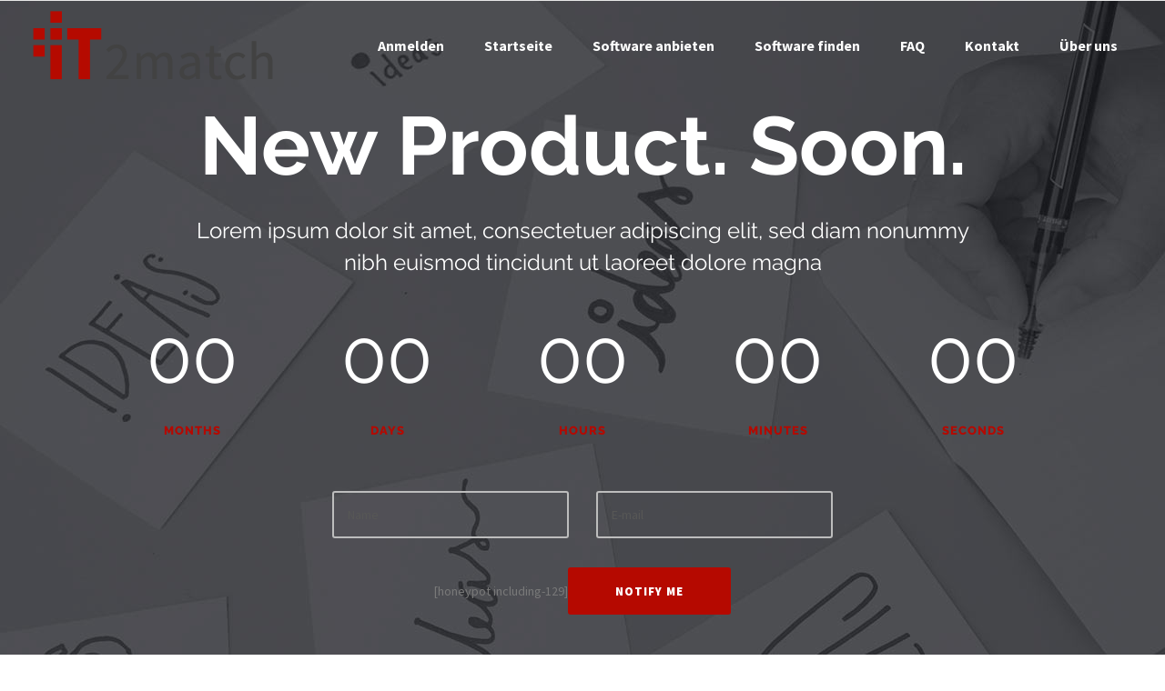

--- FILE ---
content_type: text/html; charset=UTF-8
request_url: https://www.it2match.de/coming-soon/
body_size: 24515
content:

<!DOCTYPE html>
<html lang="de">
<head>
        	
			
			
		<meta charset="UTF-8"/>
		<link rel="profile" href="http://gmpg.org/xfn/11"/>
		<link rel="pingback" href="https://www.it2match.de/xmlrpc.php"/>
				<meta name="viewport" content="width=device-width,initial-scale=1,user-scalable=no">
		
	<title>Coming Soon &#8211; IT2match</title>
<script type="application/javascript">var qodeCoreAjaxUrl = "https://www.it2match.de/wp-admin/admin-ajax.php"</script><meta name='robots' content='max-image-preview:large' />
<link rel="alternate" type="application/rss+xml" title="IT2match &raquo; Feed" href="https://www.it2match.de/feed/" />
<link rel="alternate" type="application/rss+xml" title="IT2match &raquo; Kommentar-Feed" href="https://www.it2match.de/comments/feed/" />
<link rel="alternate" title="oEmbed (JSON)" type="application/json+oembed" href="https://www.it2match.de/wp-json/oembed/1.0/embed?url=https%3A%2F%2Fwww.it2match.de%2Fcoming-soon%2F" />
<link rel="alternate" title="oEmbed (XML)" type="text/xml+oembed" href="https://www.it2match.de/wp-json/oembed/1.0/embed?url=https%3A%2F%2Fwww.it2match.de%2Fcoming-soon%2F&#038;format=xml" />
<style id='wp-img-auto-sizes-contain-inline-css' type='text/css'>
img:is([sizes=auto i],[sizes^="auto," i]){contain-intrinsic-size:3000px 1500px}
/*# sourceURL=wp-img-auto-sizes-contain-inline-css */
</style>
<link rel='stylesheet' id='layerslider-css' href='https://www.it2match.de/wp-content/plugins/LayerSlider/assets/static/layerslider/css/layerslider.css?ver=7.0.4' type='text/css' media='all' />
<style id='wp-emoji-styles-inline-css' type='text/css'>

	img.wp-smiley, img.emoji {
		display: inline !important;
		border: none !important;
		box-shadow: none !important;
		height: 1em !important;
		width: 1em !important;
		margin: 0 0.07em !important;
		vertical-align: -0.1em !important;
		background: none !important;
		padding: 0 !important;
	}
/*# sourceURL=wp-emoji-styles-inline-css */
</style>
<link rel='stylesheet' id='wp-block-library-css' href='https://www.it2match.de/wp-includes/css/dist/block-library/style.min.css?ver=6.9' type='text/css' media='all' />
<style id='wp-block-image-inline-css' type='text/css'>
.wp-block-image>a,.wp-block-image>figure>a{display:inline-block}.wp-block-image img{box-sizing:border-box;height:auto;max-width:100%;vertical-align:bottom}@media not (prefers-reduced-motion){.wp-block-image img.hide{visibility:hidden}.wp-block-image img.show{animation:show-content-image .4s}}.wp-block-image[style*=border-radius] img,.wp-block-image[style*=border-radius]>a{border-radius:inherit}.wp-block-image.has-custom-border img{box-sizing:border-box}.wp-block-image.aligncenter{text-align:center}.wp-block-image.alignfull>a,.wp-block-image.alignwide>a{width:100%}.wp-block-image.alignfull img,.wp-block-image.alignwide img{height:auto;width:100%}.wp-block-image .aligncenter,.wp-block-image .alignleft,.wp-block-image .alignright,.wp-block-image.aligncenter,.wp-block-image.alignleft,.wp-block-image.alignright{display:table}.wp-block-image .aligncenter>figcaption,.wp-block-image .alignleft>figcaption,.wp-block-image .alignright>figcaption,.wp-block-image.aligncenter>figcaption,.wp-block-image.alignleft>figcaption,.wp-block-image.alignright>figcaption{caption-side:bottom;display:table-caption}.wp-block-image .alignleft{float:left;margin:.5em 1em .5em 0}.wp-block-image .alignright{float:right;margin:.5em 0 .5em 1em}.wp-block-image .aligncenter{margin-left:auto;margin-right:auto}.wp-block-image :where(figcaption){margin-bottom:1em;margin-top:.5em}.wp-block-image.is-style-circle-mask img{border-radius:9999px}@supports ((-webkit-mask-image:none) or (mask-image:none)) or (-webkit-mask-image:none){.wp-block-image.is-style-circle-mask img{border-radius:0;-webkit-mask-image:url('data:image/svg+xml;utf8,<svg viewBox="0 0 100 100" xmlns="http://www.w3.org/2000/svg"><circle cx="50" cy="50" r="50"/></svg>');mask-image:url('data:image/svg+xml;utf8,<svg viewBox="0 0 100 100" xmlns="http://www.w3.org/2000/svg"><circle cx="50" cy="50" r="50"/></svg>');mask-mode:alpha;-webkit-mask-position:center;mask-position:center;-webkit-mask-repeat:no-repeat;mask-repeat:no-repeat;-webkit-mask-size:contain;mask-size:contain}}:root :where(.wp-block-image.is-style-rounded img,.wp-block-image .is-style-rounded img){border-radius:9999px}.wp-block-image figure{margin:0}.wp-lightbox-container{display:flex;flex-direction:column;position:relative}.wp-lightbox-container img{cursor:zoom-in}.wp-lightbox-container img:hover+button{opacity:1}.wp-lightbox-container button{align-items:center;backdrop-filter:blur(16px) saturate(180%);background-color:#5a5a5a40;border:none;border-radius:4px;cursor:zoom-in;display:flex;height:20px;justify-content:center;opacity:0;padding:0;position:absolute;right:16px;text-align:center;top:16px;width:20px;z-index:100}@media not (prefers-reduced-motion){.wp-lightbox-container button{transition:opacity .2s ease}}.wp-lightbox-container button:focus-visible{outline:3px auto #5a5a5a40;outline:3px auto -webkit-focus-ring-color;outline-offset:3px}.wp-lightbox-container button:hover{cursor:pointer;opacity:1}.wp-lightbox-container button:focus{opacity:1}.wp-lightbox-container button:focus,.wp-lightbox-container button:hover,.wp-lightbox-container button:not(:hover):not(:active):not(.has-background){background-color:#5a5a5a40;border:none}.wp-lightbox-overlay{box-sizing:border-box;cursor:zoom-out;height:100vh;left:0;overflow:hidden;position:fixed;top:0;visibility:hidden;width:100%;z-index:100000}.wp-lightbox-overlay .close-button{align-items:center;cursor:pointer;display:flex;justify-content:center;min-height:40px;min-width:40px;padding:0;position:absolute;right:calc(env(safe-area-inset-right) + 16px);top:calc(env(safe-area-inset-top) + 16px);z-index:5000000}.wp-lightbox-overlay .close-button:focus,.wp-lightbox-overlay .close-button:hover,.wp-lightbox-overlay .close-button:not(:hover):not(:active):not(.has-background){background:none;border:none}.wp-lightbox-overlay .lightbox-image-container{height:var(--wp--lightbox-container-height);left:50%;overflow:hidden;position:absolute;top:50%;transform:translate(-50%,-50%);transform-origin:top left;width:var(--wp--lightbox-container-width);z-index:9999999999}.wp-lightbox-overlay .wp-block-image{align-items:center;box-sizing:border-box;display:flex;height:100%;justify-content:center;margin:0;position:relative;transform-origin:0 0;width:100%;z-index:3000000}.wp-lightbox-overlay .wp-block-image img{height:var(--wp--lightbox-image-height);min-height:var(--wp--lightbox-image-height);min-width:var(--wp--lightbox-image-width);width:var(--wp--lightbox-image-width)}.wp-lightbox-overlay .wp-block-image figcaption{display:none}.wp-lightbox-overlay button{background:none;border:none}.wp-lightbox-overlay .scrim{background-color:#fff;height:100%;opacity:.9;position:absolute;width:100%;z-index:2000000}.wp-lightbox-overlay.active{visibility:visible}@media not (prefers-reduced-motion){.wp-lightbox-overlay.active{animation:turn-on-visibility .25s both}.wp-lightbox-overlay.active img{animation:turn-on-visibility .35s both}.wp-lightbox-overlay.show-closing-animation:not(.active){animation:turn-off-visibility .35s both}.wp-lightbox-overlay.show-closing-animation:not(.active) img{animation:turn-off-visibility .25s both}.wp-lightbox-overlay.zoom.active{animation:none;opacity:1;visibility:visible}.wp-lightbox-overlay.zoom.active .lightbox-image-container{animation:lightbox-zoom-in .4s}.wp-lightbox-overlay.zoom.active .lightbox-image-container img{animation:none}.wp-lightbox-overlay.zoom.active .scrim{animation:turn-on-visibility .4s forwards}.wp-lightbox-overlay.zoom.show-closing-animation:not(.active){animation:none}.wp-lightbox-overlay.zoom.show-closing-animation:not(.active) .lightbox-image-container{animation:lightbox-zoom-out .4s}.wp-lightbox-overlay.zoom.show-closing-animation:not(.active) .lightbox-image-container img{animation:none}.wp-lightbox-overlay.zoom.show-closing-animation:not(.active) .scrim{animation:turn-off-visibility .4s forwards}}@keyframes show-content-image{0%{visibility:hidden}99%{visibility:hidden}to{visibility:visible}}@keyframes turn-on-visibility{0%{opacity:0}to{opacity:1}}@keyframes turn-off-visibility{0%{opacity:1;visibility:visible}99%{opacity:0;visibility:visible}to{opacity:0;visibility:hidden}}@keyframes lightbox-zoom-in{0%{transform:translate(calc((-100vw + var(--wp--lightbox-scrollbar-width))/2 + var(--wp--lightbox-initial-left-position)),calc(-50vh + var(--wp--lightbox-initial-top-position))) scale(var(--wp--lightbox-scale))}to{transform:translate(-50%,-50%) scale(1)}}@keyframes lightbox-zoom-out{0%{transform:translate(-50%,-50%) scale(1);visibility:visible}99%{visibility:visible}to{transform:translate(calc((-100vw + var(--wp--lightbox-scrollbar-width))/2 + var(--wp--lightbox-initial-left-position)),calc(-50vh + var(--wp--lightbox-initial-top-position))) scale(var(--wp--lightbox-scale));visibility:hidden}}
/*# sourceURL=https://www.it2match.de/wp-includes/blocks/image/style.min.css */
</style>
<style id='wp-block-columns-inline-css' type='text/css'>
.wp-block-columns{box-sizing:border-box;display:flex;flex-wrap:wrap!important}@media (min-width:782px){.wp-block-columns{flex-wrap:nowrap!important}}.wp-block-columns{align-items:normal!important}.wp-block-columns.are-vertically-aligned-top{align-items:flex-start}.wp-block-columns.are-vertically-aligned-center{align-items:center}.wp-block-columns.are-vertically-aligned-bottom{align-items:flex-end}@media (max-width:781px){.wp-block-columns:not(.is-not-stacked-on-mobile)>.wp-block-column{flex-basis:100%!important}}@media (min-width:782px){.wp-block-columns:not(.is-not-stacked-on-mobile)>.wp-block-column{flex-basis:0;flex-grow:1}.wp-block-columns:not(.is-not-stacked-on-mobile)>.wp-block-column[style*=flex-basis]{flex-grow:0}}.wp-block-columns.is-not-stacked-on-mobile{flex-wrap:nowrap!important}.wp-block-columns.is-not-stacked-on-mobile>.wp-block-column{flex-basis:0;flex-grow:1}.wp-block-columns.is-not-stacked-on-mobile>.wp-block-column[style*=flex-basis]{flex-grow:0}:where(.wp-block-columns){margin-bottom:1.75em}:where(.wp-block-columns.has-background){padding:1.25em 2.375em}.wp-block-column{flex-grow:1;min-width:0;overflow-wrap:break-word;word-break:break-word}.wp-block-column.is-vertically-aligned-top{align-self:flex-start}.wp-block-column.is-vertically-aligned-center{align-self:center}.wp-block-column.is-vertically-aligned-bottom{align-self:flex-end}.wp-block-column.is-vertically-aligned-stretch{align-self:stretch}.wp-block-column.is-vertically-aligned-bottom,.wp-block-column.is-vertically-aligned-center,.wp-block-column.is-vertically-aligned-top{width:100%}
/*# sourceURL=https://www.it2match.de/wp-includes/blocks/columns/style.min.css */
</style>
<style id='wp-block-paragraph-inline-css' type='text/css'>
.is-small-text{font-size:.875em}.is-regular-text{font-size:1em}.is-large-text{font-size:2.25em}.is-larger-text{font-size:3em}.has-drop-cap:not(:focus):first-letter{float:left;font-size:8.4em;font-style:normal;font-weight:100;line-height:.68;margin:.05em .1em 0 0;text-transform:uppercase}body.rtl .has-drop-cap:not(:focus):first-letter{float:none;margin-left:.1em}p.has-drop-cap.has-background{overflow:hidden}:root :where(p.has-background){padding:1.25em 2.375em}:where(p.has-text-color:not(.has-link-color)) a{color:inherit}p.has-text-align-left[style*="writing-mode:vertical-lr"],p.has-text-align-right[style*="writing-mode:vertical-rl"]{rotate:180deg}
/*# sourceURL=https://www.it2match.de/wp-includes/blocks/paragraph/style.min.css */
</style>
<style id='global-styles-inline-css' type='text/css'>
:root{--wp--preset--aspect-ratio--square: 1;--wp--preset--aspect-ratio--4-3: 4/3;--wp--preset--aspect-ratio--3-4: 3/4;--wp--preset--aspect-ratio--3-2: 3/2;--wp--preset--aspect-ratio--2-3: 2/3;--wp--preset--aspect-ratio--16-9: 16/9;--wp--preset--aspect-ratio--9-16: 9/16;--wp--preset--color--black: #000000;--wp--preset--color--cyan-bluish-gray: #abb8c3;--wp--preset--color--white: #ffffff;--wp--preset--color--pale-pink: #f78da7;--wp--preset--color--vivid-red: #cf2e2e;--wp--preset--color--luminous-vivid-orange: #ff6900;--wp--preset--color--luminous-vivid-amber: #fcb900;--wp--preset--color--light-green-cyan: #7bdcb5;--wp--preset--color--vivid-green-cyan: #00d084;--wp--preset--color--pale-cyan-blue: #8ed1fc;--wp--preset--color--vivid-cyan-blue: #0693e3;--wp--preset--color--vivid-purple: #9b51e0;--wp--preset--gradient--vivid-cyan-blue-to-vivid-purple: linear-gradient(135deg,rgb(6,147,227) 0%,rgb(155,81,224) 100%);--wp--preset--gradient--light-green-cyan-to-vivid-green-cyan: linear-gradient(135deg,rgb(122,220,180) 0%,rgb(0,208,130) 100%);--wp--preset--gradient--luminous-vivid-amber-to-luminous-vivid-orange: linear-gradient(135deg,rgb(252,185,0) 0%,rgb(255,105,0) 100%);--wp--preset--gradient--luminous-vivid-orange-to-vivid-red: linear-gradient(135deg,rgb(255,105,0) 0%,rgb(207,46,46) 100%);--wp--preset--gradient--very-light-gray-to-cyan-bluish-gray: linear-gradient(135deg,rgb(238,238,238) 0%,rgb(169,184,195) 100%);--wp--preset--gradient--cool-to-warm-spectrum: linear-gradient(135deg,rgb(74,234,220) 0%,rgb(151,120,209) 20%,rgb(207,42,186) 40%,rgb(238,44,130) 60%,rgb(251,105,98) 80%,rgb(254,248,76) 100%);--wp--preset--gradient--blush-light-purple: linear-gradient(135deg,rgb(255,206,236) 0%,rgb(152,150,240) 100%);--wp--preset--gradient--blush-bordeaux: linear-gradient(135deg,rgb(254,205,165) 0%,rgb(254,45,45) 50%,rgb(107,0,62) 100%);--wp--preset--gradient--luminous-dusk: linear-gradient(135deg,rgb(255,203,112) 0%,rgb(199,81,192) 50%,rgb(65,88,208) 100%);--wp--preset--gradient--pale-ocean: linear-gradient(135deg,rgb(255,245,203) 0%,rgb(182,227,212) 50%,rgb(51,167,181) 100%);--wp--preset--gradient--electric-grass: linear-gradient(135deg,rgb(202,248,128) 0%,rgb(113,206,126) 100%);--wp--preset--gradient--midnight: linear-gradient(135deg,rgb(2,3,129) 0%,rgb(40,116,252) 100%);--wp--preset--font-size--small: 13px;--wp--preset--font-size--medium: 20px;--wp--preset--font-size--large: 36px;--wp--preset--font-size--x-large: 42px;--wp--preset--spacing--20: 0.44rem;--wp--preset--spacing--30: 0.67rem;--wp--preset--spacing--40: 1rem;--wp--preset--spacing--50: 1.5rem;--wp--preset--spacing--60: 2.25rem;--wp--preset--spacing--70: 3.38rem;--wp--preset--spacing--80: 5.06rem;--wp--preset--shadow--natural: 6px 6px 9px rgba(0, 0, 0, 0.2);--wp--preset--shadow--deep: 12px 12px 50px rgba(0, 0, 0, 0.4);--wp--preset--shadow--sharp: 6px 6px 0px rgba(0, 0, 0, 0.2);--wp--preset--shadow--outlined: 6px 6px 0px -3px rgb(255, 255, 255), 6px 6px rgb(0, 0, 0);--wp--preset--shadow--crisp: 6px 6px 0px rgb(0, 0, 0);}:where(.is-layout-flex){gap: 0.5em;}:where(.is-layout-grid){gap: 0.5em;}body .is-layout-flex{display: flex;}.is-layout-flex{flex-wrap: wrap;align-items: center;}.is-layout-flex > :is(*, div){margin: 0;}body .is-layout-grid{display: grid;}.is-layout-grid > :is(*, div){margin: 0;}:where(.wp-block-columns.is-layout-flex){gap: 2em;}:where(.wp-block-columns.is-layout-grid){gap: 2em;}:where(.wp-block-post-template.is-layout-flex){gap: 1.25em;}:where(.wp-block-post-template.is-layout-grid){gap: 1.25em;}.has-black-color{color: var(--wp--preset--color--black) !important;}.has-cyan-bluish-gray-color{color: var(--wp--preset--color--cyan-bluish-gray) !important;}.has-white-color{color: var(--wp--preset--color--white) !important;}.has-pale-pink-color{color: var(--wp--preset--color--pale-pink) !important;}.has-vivid-red-color{color: var(--wp--preset--color--vivid-red) !important;}.has-luminous-vivid-orange-color{color: var(--wp--preset--color--luminous-vivid-orange) !important;}.has-luminous-vivid-amber-color{color: var(--wp--preset--color--luminous-vivid-amber) !important;}.has-light-green-cyan-color{color: var(--wp--preset--color--light-green-cyan) !important;}.has-vivid-green-cyan-color{color: var(--wp--preset--color--vivid-green-cyan) !important;}.has-pale-cyan-blue-color{color: var(--wp--preset--color--pale-cyan-blue) !important;}.has-vivid-cyan-blue-color{color: var(--wp--preset--color--vivid-cyan-blue) !important;}.has-vivid-purple-color{color: var(--wp--preset--color--vivid-purple) !important;}.has-black-background-color{background-color: var(--wp--preset--color--black) !important;}.has-cyan-bluish-gray-background-color{background-color: var(--wp--preset--color--cyan-bluish-gray) !important;}.has-white-background-color{background-color: var(--wp--preset--color--white) !important;}.has-pale-pink-background-color{background-color: var(--wp--preset--color--pale-pink) !important;}.has-vivid-red-background-color{background-color: var(--wp--preset--color--vivid-red) !important;}.has-luminous-vivid-orange-background-color{background-color: var(--wp--preset--color--luminous-vivid-orange) !important;}.has-luminous-vivid-amber-background-color{background-color: var(--wp--preset--color--luminous-vivid-amber) !important;}.has-light-green-cyan-background-color{background-color: var(--wp--preset--color--light-green-cyan) !important;}.has-vivid-green-cyan-background-color{background-color: var(--wp--preset--color--vivid-green-cyan) !important;}.has-pale-cyan-blue-background-color{background-color: var(--wp--preset--color--pale-cyan-blue) !important;}.has-vivid-cyan-blue-background-color{background-color: var(--wp--preset--color--vivid-cyan-blue) !important;}.has-vivid-purple-background-color{background-color: var(--wp--preset--color--vivid-purple) !important;}.has-black-border-color{border-color: var(--wp--preset--color--black) !important;}.has-cyan-bluish-gray-border-color{border-color: var(--wp--preset--color--cyan-bluish-gray) !important;}.has-white-border-color{border-color: var(--wp--preset--color--white) !important;}.has-pale-pink-border-color{border-color: var(--wp--preset--color--pale-pink) !important;}.has-vivid-red-border-color{border-color: var(--wp--preset--color--vivid-red) !important;}.has-luminous-vivid-orange-border-color{border-color: var(--wp--preset--color--luminous-vivid-orange) !important;}.has-luminous-vivid-amber-border-color{border-color: var(--wp--preset--color--luminous-vivid-amber) !important;}.has-light-green-cyan-border-color{border-color: var(--wp--preset--color--light-green-cyan) !important;}.has-vivid-green-cyan-border-color{border-color: var(--wp--preset--color--vivid-green-cyan) !important;}.has-pale-cyan-blue-border-color{border-color: var(--wp--preset--color--pale-cyan-blue) !important;}.has-vivid-cyan-blue-border-color{border-color: var(--wp--preset--color--vivid-cyan-blue) !important;}.has-vivid-purple-border-color{border-color: var(--wp--preset--color--vivid-purple) !important;}.has-vivid-cyan-blue-to-vivid-purple-gradient-background{background: var(--wp--preset--gradient--vivid-cyan-blue-to-vivid-purple) !important;}.has-light-green-cyan-to-vivid-green-cyan-gradient-background{background: var(--wp--preset--gradient--light-green-cyan-to-vivid-green-cyan) !important;}.has-luminous-vivid-amber-to-luminous-vivid-orange-gradient-background{background: var(--wp--preset--gradient--luminous-vivid-amber-to-luminous-vivid-orange) !important;}.has-luminous-vivid-orange-to-vivid-red-gradient-background{background: var(--wp--preset--gradient--luminous-vivid-orange-to-vivid-red) !important;}.has-very-light-gray-to-cyan-bluish-gray-gradient-background{background: var(--wp--preset--gradient--very-light-gray-to-cyan-bluish-gray) !important;}.has-cool-to-warm-spectrum-gradient-background{background: var(--wp--preset--gradient--cool-to-warm-spectrum) !important;}.has-blush-light-purple-gradient-background{background: var(--wp--preset--gradient--blush-light-purple) !important;}.has-blush-bordeaux-gradient-background{background: var(--wp--preset--gradient--blush-bordeaux) !important;}.has-luminous-dusk-gradient-background{background: var(--wp--preset--gradient--luminous-dusk) !important;}.has-pale-ocean-gradient-background{background: var(--wp--preset--gradient--pale-ocean) !important;}.has-electric-grass-gradient-background{background: var(--wp--preset--gradient--electric-grass) !important;}.has-midnight-gradient-background{background: var(--wp--preset--gradient--midnight) !important;}.has-small-font-size{font-size: var(--wp--preset--font-size--small) !important;}.has-medium-font-size{font-size: var(--wp--preset--font-size--medium) !important;}.has-large-font-size{font-size: var(--wp--preset--font-size--large) !important;}.has-x-large-font-size{font-size: var(--wp--preset--font-size--x-large) !important;}
:where(.wp-block-columns.is-layout-flex){gap: 2em;}:where(.wp-block-columns.is-layout-grid){gap: 2em;}
/*# sourceURL=global-styles-inline-css */
</style>
<style id='core-block-supports-inline-css' type='text/css'>
.wp-container-core-columns-is-layout-9d6595d7{flex-wrap:nowrap;}
/*# sourceURL=core-block-supports-inline-css */
</style>

<style id='classic-theme-styles-inline-css' type='text/css'>
/*! This file is auto-generated */
.wp-block-button__link{color:#fff;background-color:#32373c;border-radius:9999px;box-shadow:none;text-decoration:none;padding:calc(.667em + 2px) calc(1.333em + 2px);font-size:1.125em}.wp-block-file__button{background:#32373c;color:#fff;text-decoration:none}
/*# sourceURL=/wp-includes/css/classic-themes.min.css */
</style>
<link rel='stylesheet' id='contact-form-7-css' href='https://www.it2match.de/wp-content/plugins/contact-form-7/includes/css/styles.css?ver=5.8' type='text/css' media='all' />
<link rel='stylesheet' id='select2-css' href='https://www.it2match.de/wp-content/themes/startit/framework/admin/assets/css/select2.min.css?ver=6.9' type='text/css' media='all' />
<link rel='stylesheet' id='qodef-cpt-dashboard-style-css' href='https://www.it2match.de/wp-content/plugins/select-core/core-dashboard/assets/css/core-dashboard.min.css?ver=6.9' type='text/css' media='all' />
<link rel='stylesheet' id='qi-addons-for-elementor-grid-style-css' href='https://www.it2match.de/wp-content/plugins/qi-addons-for-elementor/assets/css/grid.min.css?ver=6.9' type='text/css' media='all' />
<link rel='stylesheet' id='qi-addons-for-elementor-helper-parts-style-css' href='https://www.it2match.de/wp-content/plugins/qi-addons-for-elementor/assets/css/helper-parts.min.css?ver=6.9' type='text/css' media='all' />
<link rel='stylesheet' id='qi-addons-for-elementor-style-css' href='https://www.it2match.de/wp-content/plugins/qi-addons-for-elementor/assets/css/main.min.css?ver=6.9' type='text/css' media='all' />
<link rel='stylesheet' id='startit-qode-default-style-css' href='https://www.it2match.de/wp-content/themes/startit/style.css?ver=6.9' type='text/css' media='all' />
<link rel='stylesheet' id='startit-qode-child-style-css' href='https://www.it2match.de/wp-content/themes/startit-child/style.css?ver=6.9' type='text/css' media='all' />
<link rel='stylesheet' id='startit-qode-modules-plugins-css' href='https://www.it2match.de/wp-content/themes/startit/assets/css/plugins.min.css?ver=6.9' type='text/css' media='all' />
<link rel='stylesheet' id='startit-qode-modules-css' href='https://www.it2match.de/wp-content/themes/startit/assets/css/modules.min.css?ver=6.9' type='text/css' media='all' />
<link rel='stylesheet' id='startit-qode-font-awesome-css' href='https://www.it2match.de/wp-content/themes/startit/assets/css/font-awesome/css/font-awesome.min.css?ver=6.9' type='text/css' media='all' />
<link rel='stylesheet' id='startit-qode-font-elegant-css' href='https://www.it2match.de/wp-content/themes/startit/assets/css/elegant-icons/style.min.css?ver=6.9' type='text/css' media='all' />
<link rel='stylesheet' id='startit-qode-ion-icons-css' href='https://www.it2match.de/wp-content/themes/startit/assets/css/ion-icons/css/ionicons.min.css?ver=6.9' type='text/css' media='all' />
<link rel='stylesheet' id='startit-qode-linea-icons-css' href='https://www.it2match.de/wp-content/themes/startit/assets/css/linea-icons/style.css?ver=6.9' type='text/css' media='all' />
<link rel='stylesheet' id='startit-qode-simple-line-icons-css' href='https://www.it2match.de/wp-content/themes/startit/assets/css/simple-line-icons/simple-line-icons.css?ver=6.9' type='text/css' media='all' />
<link rel='stylesheet' id='startit-qode-dripicons-css' href='https://www.it2match.de/wp-content/themes/startit/assets/css/dripicons/dripicons.css?ver=6.9' type='text/css' media='all' />
<link rel='stylesheet' id='startit-qode-modules-responsive-css' href='https://www.it2match.de/wp-content/themes/startit/assets/css/modules-responsive.min.css?ver=6.9' type='text/css' media='all' />
<link rel='stylesheet' id='startit-qode-blog-responsive-css' href='https://www.it2match.de/wp-content/themes/startit/assets/css/blog-responsive.min.css?ver=6.9' type='text/css' media='all' />
<link rel='stylesheet' id='startit-qode-style-dynamic-responsive-css' href='https://www.it2match.de/wp-content/themes/startit/assets/css/style_dynamic_responsive.css?ver=1695291670' type='text/css' media='all' />
<link rel='stylesheet' id='startit-qode-style-dynamic-css' href='https://www.it2match.de/wp-content/themes/startit/assets/css/style_dynamic.css?ver=1695291670' type='text/css' media='all' />
<link rel='stylesheet' id='js_composer_front-css' href='https://www.it2match.de/wp-content/plugins/js_composer/assets/css/js_composer.min.css?ver=6.7.0' type='text/css' media='all' />
<link rel='stylesheet' id='startit-qode-google-fonts-css' href='https://www.it2match.de/wp-content/uploads/fonts/1396551ba8a350a405910209c26c7b5c/font.css?v=1695291665' type='text/css' media='all' />
<link rel='stylesheet' id='borlabs-cookie-css' href='https://www.it2match.de/wp-content/cache/borlabs-cookie/borlabs-cookie_1_de.css?ver=2.2.64-10' type='text/css' media='all' />
<link rel='stylesheet' id='swiper-css' href='https://www.it2match.de/wp-content/plugins/elementor/assets/lib/swiper/css/swiper.min.css?ver=5.3.6' type='text/css' media='all' />
<script type="text/javascript" src="https://www.it2match.de/wp-includes/js/jquery/jquery.min.js?ver=3.7.1" id="jquery-core-js"></script>
<script type="text/javascript" src="https://www.it2match.de/wp-includes/js/jquery/jquery-migrate.min.js?ver=3.4.1" id="jquery-migrate-js"></script>
<script type="text/javascript" src="https://www.it2match.de/wp-content/themes/startit/assets/js/modules/plugins/scrolltoplugin.min.js?ver=6.9" id="scrollto-js"></script>
<script type="text/javascript" id="layerslider-utils-js-extra">
/* <![CDATA[ */
var LS_Meta = {"v":"7.0.4","fixGSAP":"1"};
//# sourceURL=layerslider-utils-js-extra
/* ]]> */
</script>
<script type="text/javascript" src="https://www.it2match.de/wp-content/plugins/LayerSlider/assets/static/layerslider/js/layerslider.utils.js?ver=7.0.4" id="layerslider-utils-js"></script>
<script type="text/javascript" src="https://www.it2match.de/wp-content/plugins/LayerSlider/assets/static/layerslider/js/layerslider.kreaturamedia.jquery.js?ver=7.0.4" id="layerslider-js"></script>
<script type="text/javascript" src="https://www.it2match.de/wp-content/plugins/LayerSlider/assets/static/layerslider/js/layerslider.transitions.js?ver=7.0.4" id="layerslider-transitions-js"></script>
<script type="text/javascript" src="https://www.it2match.de/wp-content/plugins/sticky-menu-or-anything-on-scroll/assets/js/jq-sticky-anything.min.js?ver=2.1.1" id="stickyAnythingLib-js"></script>
<meta name="generator" content="Powered by LayerSlider 7.0.4 - Multi-Purpose, Responsive, Parallax, Mobile-Friendly Slider Plugin for WordPress." />
<!-- LayerSlider updates and docs at: https://layerslider.com -->
<link rel="https://api.w.org/" href="https://www.it2match.de/wp-json/" /><link rel="alternate" title="JSON" type="application/json" href="https://www.it2match.de/wp-json/wp/v2/pages/2504" /><link rel="EditURI" type="application/rsd+xml" title="RSD" href="https://www.it2match.de/xmlrpc.php?rsd" />
<meta name="generator" content="WordPress 6.9" />
<link rel="canonical" href="https://www.it2match.de/coming-soon/" />
<link rel='shortlink' href='https://www.it2match.de/?p=2504' />
<meta name="et-api-version" content="v1"><meta name="et-api-origin" content="https://www.it2match.de"><link rel="https://theeventscalendar.com/" href="https://www.it2match.de/wp-json/tribe/tickets/v1/" /><meta name="generator" content="Elementor 3.15.2; features: e_dom_optimization, e_optimized_assets_loading, e_optimized_css_loading, additional_custom_breakpoints; settings: css_print_method-external, google_font-enabled, font_display-block">
<meta name="generator" content="Powered by WPBakery Page Builder - drag and drop page builder for WordPress."/>
<meta name="generator" content="Powered by Slider Revolution 6.5.11 - responsive, Mobile-Friendly Slider Plugin for WordPress with comfortable drag and drop interface." />
<link rel="icon" href="https://www.it2match.de/wp-content/uploads/2022/05/cropped-IT2match_favicon_large-32x32.jpg" sizes="32x32" />
<link rel="icon" href="https://www.it2match.de/wp-content/uploads/2022/05/cropped-IT2match_favicon_large-192x192.jpg" sizes="192x192" />
<link rel="apple-touch-icon" href="https://www.it2match.de/wp-content/uploads/2022/05/cropped-IT2match_favicon_large-180x180.jpg" />
<meta name="msapplication-TileImage" content="https://www.it2match.de/wp-content/uploads/2022/05/cropped-IT2match_favicon_large-270x270.jpg" />
<script type="text/javascript">function setREVStartSize(e){
			//window.requestAnimationFrame(function() {				 
				window.RSIW = window.RSIW===undefined ? window.innerWidth : window.RSIW;	
				window.RSIH = window.RSIH===undefined ? window.innerHeight : window.RSIH;	
				try {								
					var pw = document.getElementById(e.c).parentNode.offsetWidth,
						newh;
					pw = pw===0 || isNaN(pw) ? window.RSIW : pw;
					e.tabw = e.tabw===undefined ? 0 : parseInt(e.tabw);
					e.thumbw = e.thumbw===undefined ? 0 : parseInt(e.thumbw);
					e.tabh = e.tabh===undefined ? 0 : parseInt(e.tabh);
					e.thumbh = e.thumbh===undefined ? 0 : parseInt(e.thumbh);
					e.tabhide = e.tabhide===undefined ? 0 : parseInt(e.tabhide);
					e.thumbhide = e.thumbhide===undefined ? 0 : parseInt(e.thumbhide);
					e.mh = e.mh===undefined || e.mh=="" || e.mh==="auto" ? 0 : parseInt(e.mh,0);		
					if(e.layout==="fullscreen" || e.l==="fullscreen") 						
						newh = Math.max(e.mh,window.RSIH);					
					else{					
						e.gw = Array.isArray(e.gw) ? e.gw : [e.gw];
						for (var i in e.rl) if (e.gw[i]===undefined || e.gw[i]===0) e.gw[i] = e.gw[i-1];					
						e.gh = e.el===undefined || e.el==="" || (Array.isArray(e.el) && e.el.length==0)? e.gh : e.el;
						e.gh = Array.isArray(e.gh) ? e.gh : [e.gh];
						for (var i in e.rl) if (e.gh[i]===undefined || e.gh[i]===0) e.gh[i] = e.gh[i-1];
											
						var nl = new Array(e.rl.length),
							ix = 0,						
							sl;					
						e.tabw = e.tabhide>=pw ? 0 : e.tabw;
						e.thumbw = e.thumbhide>=pw ? 0 : e.thumbw;
						e.tabh = e.tabhide>=pw ? 0 : e.tabh;
						e.thumbh = e.thumbhide>=pw ? 0 : e.thumbh;					
						for (var i in e.rl) nl[i] = e.rl[i]<window.RSIW ? 0 : e.rl[i];
						sl = nl[0];									
						for (var i in nl) if (sl>nl[i] && nl[i]>0) { sl = nl[i]; ix=i;}															
						var m = pw>(e.gw[ix]+e.tabw+e.thumbw) ? 1 : (pw-(e.tabw+e.thumbw)) / (e.gw[ix]);					
						newh =  (e.gh[ix] * m) + (e.tabh + e.thumbh);
					}
					var el = document.getElementById(e.c);
					if (el!==null && el) el.style.height = newh+"px";					
					el = document.getElementById(e.c+"_wrapper");
					if (el!==null && el) {
						el.style.height = newh+"px";
						el.style.display = "block";
					}
				} catch(e){
					console.log("Failure at Presize of Slider:" + e)
				}					   
			//});
		  };</script>
<style type="text/css" id="qode_startit-custom-css">.qodef-landing-custom .qodef-ptf-category-holder{
	display:none !important;
}

.qodef-landing-custom .qodef-portfolio-list-holder-outer.qodef-ptf-standard article .qodef-item-image-holder{
	border-radius: 3px 3px 0 0;
    backface-visibility: hidden;
}

.qodef-landing-custom .qodef-item-title{
	text-align:center !important;
	padding: 28px 0 37px 0 !important;
}

.qodef-landing-custom .qodef-item-icons-holder .qodef-like,
.qodef-landing-custom .qodef-item-icons-holder .qodef-portfolio-lightbox{
	display:none !important;
}
.qodef-landing-custom .qodef-portfolio-item .qodef-portfolio-shader{
	display:none !important;
}

.qodef-landing-custom .qodef-portfolio-list-holder-outer.qodef-ptf-standard article .qodef-item-icons-holder {
    width: 100%;
    top: -25%;
    left: 0;
    bottom: 0;
    height: 100%;
    padding: 0;
    -webkit-transform: translateY(0) scale(0);
    -ms-transform: translateY(0) scale(0);
    transform: translateY(0) scale(0);
    background-color: rgba(0, 0, 0, 0.15);
	border-radius: 100%;
    padding: 50% 0;
    display: block;
	-webkit-transition: -webkit-transform .5s cubic-bezier(.4,0,.2,1),opacity .2s;
    transition: transform .5s cubic-bezier(.4,0,.2,1),opacity .2s;
}

.qodef-landing-custom .qodef-portfolio-list-holder-outer.qodef-ptf-standard article:hover .qodef-item-icons-holder {
    opacity: 1;
    -webkit-transform: translateY(0) scale(1.2);
    -ms-transform: translateY(0) scale(1.2);
    transform: translateY(0) scale(1.2);
	-webkit-transition: -webkit-transform .35s cubic-bezier(.4,0,.2,1),opacity .35s;
    transition: transform .35s cubic-bezier(.4,0,.2,1),opacity .35s;
	
}

.qodef-landing-custom .qodef-item-icons-holder .qodef-preview{
	position: absolute;
    top: 0;
	left:0;
	width:100%;
	height:100%;
	background-color: transparent !important;
	border:none !important;
	-ms-transform: translateY(0) rotate(0);
	-webkit-transform: translateY(0) rotate(0);
    transform: translateY(0) rotate(0);
}

.qodef-landing-custom .qodef-portfolio-list-holder article .qodef-item-icons-holder a:hover{
	-ms-transform: translateY(0) rotate(0);
	-webkit-transform: translateY(0) rotate(0);
    transform: translateY(0) rotate(0);
}

.qodef-landing-custom .qodef-item-icons-holder .qodef-preview:before{
	content: "\f002" !important;
    font-size: 22px;
    position: relative;
    top: 50%;
    -webkit-transform: translateY(-65%) translateX(-50%);
    -ms-transform: translateY(-75%) translateX(-50%);
    transform: translateY(-75%) translateX(-50%);
    width: 60px;
    height: 60px;
    display: block;
    background: #b50900;
    border-radius: 100%;
    text-align: center;
    line-height: 60px;
    left: 50%;
}
.page-id-2689 .qodef-page-header .qodef-position-right,
.page-id-2689  .qodef-sticky-holder,
.page-id-2689  footer,
.page-id-2689 #qodef-back-to-top{
display: none !important;
}
.page-id-2689  #qodef-particles .qodef-p-content{
width:auto;
}

.qodef-va-fix {
vertical-align: middle;
}

@media only screen and (max-width: 1284px) {
      .page-id-3520.qodef-header-vertical  footer .qodef-four-columns .qodef-column {
              width: 49.5%;
              min-height: initial !important;
}
}

@media only screen and (max-width: 1024px) {
	.page-id-2476 #qodef-meetup-slider.carousel .carousel-inner .item:nth-child(1) .qodef-slider-content,
	.page-id-2476 #qodef-meetup-slider.carousel .carousel-inner .item:nth-child(3) .qodef-slider-content{
		padding-right: 80px;
	}

	.page-id-2476 #qodef-meetup-slider.carousel .carousel-inner .item:nth-child(1) .qodef-graphic-content,
	.page-id-2476 #qodef-meetup-slider.carousel .carousel-inner .item:nth-child(3) .qodef-graphic-content {
		padding-right: 0;
	}
	
	.page-id-2476 #qodef-meetup-slider.carousel .carousel-inner .item:nth-child(2) .qodef-graphic-content,
	.page-id-2476 #qodef-meetup-slider.carousel .carousel-inner .item:nth-child(4) .qodef-graphic-content {
		display: none;
	}
	
	.page-id-2476 #qodef-meetup-slider.carousel .carousel-inner .item:nth-child(2) .qodef-slider-content,
	.page-id-2476 #qodef-meetup-slider.carousel .carousel-inner .item:nth-child(4) .qodef-slider-content{
		padding-left: 80px;
	}
}

@media only screen and (max-width: 768px) {
	.page-id-2476 #qodef-meetup-slider.carousel .carousel-inner .item:nth-child(1) .qodef-slider-content,
	.page-id-2476 #qodef-meetup-slider.carousel .carousel-inner .item:nth-child(3) .qodef-slider-content{
		padding-left: 80px;
	}

	.page-id-2476 #qodef-meetup-slider.carousel .carousel-inner .item:nth-child(1) .qodef-graphic-content,
	.page-id-2476 #qodef-meetup-slider.carousel .carousel-inner .item:nth-child(3) .qodef-graphic-content {
		display: none;
	}

      .page-id-3520.qodef-header-vertical  footer .qodef-four-columns .qodef-column {
              width: 100%;
              min-height: initial !important;
       }
}
@media only screen and (max-width: 480px) {
	.page-id-2476 #qodef-meetup-slider.carousel .carousel-inner .item:nth-child(1) .qodef-slider-content,
	.page-id-2476 #qodef-meetup-slider.carousel .carousel-inner .item:nth-child(2) .qodef-slider-content,
	.page-id-2476 #qodef-meetup-slider.carousel .carousel-inner .item:nth-child(3) .qodef-slider-content,
	.page-id-2476 #qodef-meetup-slider.carousel .carousel-inner .item:nth-child(4) .qodef-slider-content {
		padding-left: 20px;
	}
}


.landing-new-custom .qodef-portfolio-item .qodef-portfolio-shader{
	background-color: rgba(34, 34, 34, 0.8);
	-webkit-transform: scale(1);
    -ms-transform: scale(1);
    transform: scale(1);
	border-radius:0;
	top:0;
	left:0;
	padding:0;
	border-radius: 15px;
}

.landing-new-custom  .qodef-portfolio-list-holder-outer .qodef-item-title{
	font-size:22px;
	color:#fff;
	font-weight:700;
}

.landing-new-custom  .qodef-portfolio-list-holder-outer .qodef-item-text-holder .qodef-ptf-category-holder{
	display:none;
}

.landing-new-custom  .qodef-portfolio-list-holder-outer article{
	border-radius: 15px;
	overflow:hidden;
box-shadow: 4px 4px 15px #c3c3c3;
transform: translateZ(0px);
}
.landing-new-custom  .qodef-portfolio-filter-holder .qodef-portfolio-filter-holder-inner ul li span{
	font-size:16px;
	color: #686868;
}
.landing-new-custom  .qodef-portfolio-filter-holder .qodef-portfolio-filter-holder-inner ul li span:hover{
	color:#b50900;
}

.landing-new-custom  .qodef-portfolio-filter-holder{
	margin-bottom: 86px;
}
.qodef-vertical-align-containers .qodef-position-center:before, .qodef-vertical-align-containers .qodef-position-left:before, .qodef-vertical-align-containers .qodef-position-right:before {
margin-right: 0;
}
@-moz-document url-prefix() {
    .carousel-inner .qodef-slider-content .qodef-slide-buttons-holder .qodef-btn.qodef-btn-solid:hover { 
        background-color: #000!important; 
    } 
    .carousel-inner .qodef-slider-content .qodef-slide-buttons-holder .qodef-btn.qodef-btn-default:hover { 
        background-color: #b50900 !important; 
    } 
}
.comment-respond .comment-form-cookies-consent {
  margin: 0 0 20px;
}
@media only screen and (max-width: 480px) {
.qodef-btn.single_add_to_cart_button {
padding: 0 22px;
}
} 

footer .qodef-footer-top-holder {
    display: block;
    background-color: rgba(87, 87, 86, 0.1);
    position: relative;
    background-position: center center;
    background-size: cover;
}

footer a {
    text-decoration: none;
    color: #575756;
}

.qodef-icon-shortcode.circle.checked:after, .qodef-icon-shortcode.circle.checked:before {
display: block;
-webkit-border-radius: 100%;
-moz-border-radius: 100%;
border-radius: 100%;
background-color: #b50900;
position: absolute;
color: #fff;
}

.qodef-testimonials.cards_carousel .qodef-testimonial-image-holder img {
max-width: 90px;
-webkit-border-radius: 50%;
-moz-border-radius: 50%;
border-radius: 50%;
}

.qodef-testimonials.cards_carousel .qodef-testimonial-author-text {
font-size: 16px;
line-height: 19px;
font-weight: 700;
margin-left: 50px;
color: #fff;
}

footer input.wpcf7-form-control.wpcf7-text.wpcf7-email {
font-size: 13px;
-webkit-border-radius: 3px 0 0 3px;
-moz-border-radius: 3px 0 0 3px;
border-radius: 3px 0 0 3px;
display: inline-block;
margin-bottom: 0;
vertical-align: top;
height: 40px;
line-height: 40px;
background-color: transparent;
color: #575756;
border: 1px solid #b4b4b4;
border-right: 0;
}

.wpcf7::-webkit-input-placeholder { /* WebKit browsers */
    color: #575756 !important;
font-family: Source Sans Pro;
    opacity: 1;
}

#wpcf_id::placeholder {
    color: #575756 !important;
font-family: Source Sans Pro;
    opacity: 1;
}

::-webkit-input-placeholder { /* WebKit browsers */
    color: #575756 !important;
font-family: Source Sans Pro;
    opacity: 1;
}
:-moz-placeholder { /* Mozilla Firefox 4 to 18 */
    color: #575756 !important;
font-family: Source Sans Pro;
    opacity: 1;
}
::-moz-placeholder { /* Mozilla Firefox 19+ */
    color: #575756 !important;
font-family: Source Sans Pro;
    opacity: 1;
}
:-ms-input-placeholder { /* Internet Explorer 10+ */
    color: #575756 !important;
font-family: Source Sans Pro;
    opacity: 1;
}</style><noscript><style> .wpb_animate_when_almost_visible { opacity: 1; }</style></noscript><link rel='stylesheet' id='rs-plugin-settings-css' href='https://www.it2match.de/wp-content/plugins/revslider/public/assets/css/rs6.css?ver=6.5.11' type='text/css' media='all' />
<style id='rs-plugin-settings-inline-css' type='text/css'>
#rs-demo-id {}
/*# sourceURL=rs-plugin-settings-inline-css */
</style>
</head>

<body class="wp-singular page-template page-template-full-width page-template-full-width-php page page-id-2504 wp-theme-startit wp-child-theme-startit-child select-core-2.2.5 tribe-no-js qodef-qi--no-touch qi-addons-for-elementor-1.6.3 startit child-child-ver-2.0.1 startit-ver-4.5  qodef-smooth-page-transitions qodef-top-bar-mobile-hide qodef-header-standard qodef-sticky-header-on-scroll-up qodef-default-mobile-header qodef-sticky-up-mobile-header qodef-dropdown-animate-height qodef-light-header qodef-search-covers-header qodef-side-menu-slide-with-content qodef-width-470 wpb-js-composer js-comp-ver-6.7.0 vc_responsive elementor-default elementor-kit-8 tribe-theme-startit">
<section class="qodef-side-menu right">
		<div class="qodef-close-side-menu-holder">
		<div class="qodef-close-side-menu-holder-inner">
			<a href="#" target="_self" class="qodef-close-side-menu">
				<span aria-hidden="true" class="icon_close"></span>
			</a>
		</div>
	</div>
	<div id="text-15" class="widget qodef-sidearea widget_text">			<div class="textwidget"><a href="https://startit.qodeinteractive.com/">

<img src="https://startit.qodeinteractive.com/wp-content/uploads/2015/10/logo-sidearea.png" alt="logo">

</a>

<div class="vc_empty_space"   style="height: 38px"><span class="vc_empty_space_inner"></span></div>

<h3>Select Sidearea</h3>

<div class="vc_empty_space"   style="height: 18px"><span class="vc_empty_space_inner"></span></div>

Populate the sidearea with useful widgets. It’s simple to add images, categories, latest post, social media icon links, tag clouds, and more.

<div class="vc_empty_space"   style="height: 31px"><span class="vc_empty_space_inner"></span></div>

<div class="qodef-image-gallery">
	<div class="qodef-image-gallery-grid qodef-gallery-columns-3 " >
					<div class="qodef-gallery-image">
									<img src="https://www.it2match.de/wp-content/uploads/2015/10/side-area-image-11.jpg" alt="side-area-image-1" width="150" height="150">
								</div>
					<div class="qodef-gallery-image">
									<img src="https://www.it2match.de/wp-content/uploads/2015/10/side-area-image-21.jpg" alt="side-area-image-2" width="150" height="150">
								</div>
					<div class="qodef-gallery-image">
									<img src="https://www.it2match.de/wp-content/uploads/2015/10/side-area-image-31.jpg" alt="side-area-image-3" width="150" height="150">
								</div>
					<div class="qodef-gallery-image">
									<img src="https://www.it2match.de/wp-content/uploads/2015/10/side-area-image-41.jpg" alt="side-area-image-4" width="150" height="150">
								</div>
					<div class="qodef-gallery-image">
									<img src="https://www.it2match.de/wp-content/uploads/2015/10/side-area-image-51.jpg" alt="side-area-image-5" width="150" height="150">
								</div>
					<div class="qodef-gallery-image">
									<img src="https://www.it2match.de/wp-content/uploads/2015/10/side-area-image-61.jpg" alt="side-area-image-6" width="150" height="150">
								</div>
			</div>
</div>

<div class="vc_empty_space"   style="height: 26px"><span class="vc_empty_space_inner"></span></div>

<div class="custom-color-row-changer">
<span style="color: #b2dd4c; line-height: 20px; font-weight: 700;">hello@youremail.com</span><br />
<span style="color: #b2dd4c; line-height: 20px; font-weight: 700;">+1234567890</span>
</div></div>
		</div></section>
<div class="qodef-wrapper">
    <div class="qodef-wrapper-inner">
        
<header class="qodef-page-header">
        <div class="qodef-menu-area" style="background-color:rgba(255, 255, 255, 0)">
        			            <div class="qodef-vertical-align-containers">
                <div class="qodef-position-left">
                    <div class="qodef-position-left-inner">
                        
<div class="qodef-logo-wrapper">
    <a href="https://www.it2match.de/" style="height: 80px;">
        <img class="qodef-normal-logo" src="https://www.it2match.de/wp-content/uploads/2022/05/it2match_logo_transparent.png" alt="logo"/>
        <img class="qodef-dark-logo" src="https://www.it2match.de/wp-content/uploads/2022/05/it2match_logo_transparent.png" alt="dark logo"/>        <img class="qodef-light-logo" src="https://www.it2match.de/wp-content/uploads/2022/05/it2match_logo_transparent.png" alt="light logo"/>    </a>
</div>

                    </div>
                </div>
                <div class="qodef-position-right">
                    <div class="qodef-position-right-inner">
                        
<nav class="qodef-main-menu qodef-drop-down qodef-default-nav">
    <ul id="menu-full-screen-menu" class="clearfix"><li id="nav-menu-item-7518" class="menu-item menu-item-type-custom menu-item-object-custom  narrow"><a href="https://app.it2match.de" class=""><span class="item_outer"><span class="item_inner"><span class="menu_icon_wrapper"><i class="menu_icon blank fa"></i></span><span class="item_text">Anmelden</span></span><span class="plus"></span></span></a></li>
<li id="nav-menu-item-6716" class="menu-item menu-item-type-post_type menu-item-object-page menu-item-home  narrow"><a href="https://www.it2match.de/" class=""><span class="item_outer"><span class="item_inner"><span class="menu_icon_wrapper"><i class="menu_icon blank fa"></i></span><span class="item_text">Startseite</span></span><span class="plus"></span></span></a></li>
<li id="nav-menu-item-6717" class="menu-item menu-item-type-post_type menu-item-object-page  narrow"><a href="https://www.it2match.de/software-anbieten/" class=""><span class="item_outer"><span class="item_inner"><span class="menu_icon_wrapper"><i class="menu_icon blank fa"></i></span><span class="item_text">Software anbieten</span></span><span class="plus"></span></span></a></li>
<li id="nav-menu-item-6715" class="menu-item menu-item-type-post_type menu-item-object-page  narrow"><a href="https://www.it2match.de/software-finden/" class=""><span class="item_outer"><span class="item_inner"><span class="menu_icon_wrapper"><i class="menu_icon blank fa"></i></span><span class="item_text">Software finden</span></span><span class="plus"></span></span></a></li>
<li id="nav-menu-item-6692" class="menu-item menu-item-type-post_type menu-item-object-page  narrow"><a href="https://www.it2match.de/faq/" class=""><span class="item_outer"><span class="item_inner"><span class="menu_icon_wrapper"><i class="menu_icon blank fa"></i></span><span class="item_text">FAQ</span></span><span class="plus"></span></span></a></li>
<li id="nav-menu-item-7147" class="menu-item menu-item-type-post_type menu-item-object-page  narrow"><a href="https://www.it2match.de/contact/" class=""><span class="item_outer"><span class="item_inner"><span class="menu_icon_wrapper"><i class="menu_icon blank fa"></i></span><span class="item_text">Kontakt</span></span><span class="plus"></span></span></a></li>
<li id="nav-menu-item-6693" class="menu-item menu-item-type-post_type menu-item-object-page  narrow"><a href="https://www.it2match.de/ueber-uns/" class=""><span class="item_outer"><span class="item_inner"><span class="menu_icon_wrapper"><i class="menu_icon blank fa"></i></span><span class="item_text">Über uns</span></span><span class="plus"></span></span></a></li>
</ul></nav>

                                            </div>
                </div>
            </div>
            </div>
        
<div class="qodef-sticky-header">
    <form role="search" action="https://www.it2match.de/" class="qodef-search-cover" method="get">
				<div class="qodef-form-holder-outer">
				<div class="qodef-form-holder">
					<div class="qodef-form-holder-inner">
						<input type="text" placeholder="Search" name="s" class="qode_search_field no-livesearch" autocomplete="off" />
						<div class="qodef-search-close">
							<a href="#">
								<i class="qodef-icon-ion-icon ion-close " ></i>							</a>
						</div>
					</div>
				</div>
			</div>
			</form>    <div class="qodef-sticky-holder">
                <div class=" qodef-vertical-align-containers">
                <div class="qodef-position-left">
                    <div class="qodef-position-left-inner">
                        
<div class="qodef-logo-wrapper">
    <a href="https://www.it2match.de/" style="height: 80px;">
        <img class="qodef-normal-logo" src="https://www.it2match.de/wp-content/uploads/2022/05/it2match_logo_transparent.png" alt="logo"/>
        <img class="qodef-dark-logo" src="https://www.it2match.de/wp-content/uploads/2022/05/it2match_logo_transparent.png" alt="dark logo"/>        <img class="qodef-light-logo" src="https://www.it2match.de/wp-content/uploads/2022/05/it2match_logo_transparent.png" alt="light logo"/>    </a>
</div>

                    </div>
                </div>
                <div class="qodef-position-right">
                    <div class="qodef-position-right-inner">

                        
<nav class="qodef-main-menu qodef-drop-down qodef-sticky-nav">
    <ul id="menu-full-screen-menu-1" class="clearfix"><li id="sticky-nav-menu-item-7518" class="menu-item menu-item-type-custom menu-item-object-custom  narrow"><a href="https://app.it2match.de" class=""><span class="item_outer"><span class="item_inner"><span class="menu_icon_wrapper"><i class="menu_icon blank fa"></i></span><span class="item_text">Anmelden</span></span><span class="plus"></span></span></a></li>
<li id="sticky-nav-menu-item-6716" class="menu-item menu-item-type-post_type menu-item-object-page menu-item-home  narrow"><a href="https://www.it2match.de/" class=""><span class="item_outer"><span class="item_inner"><span class="menu_icon_wrapper"><i class="menu_icon blank fa"></i></span><span class="item_text">Startseite</span></span><span class="plus"></span></span></a></li>
<li id="sticky-nav-menu-item-6717" class="menu-item menu-item-type-post_type menu-item-object-page  narrow"><a href="https://www.it2match.de/software-anbieten/" class=""><span class="item_outer"><span class="item_inner"><span class="menu_icon_wrapper"><i class="menu_icon blank fa"></i></span><span class="item_text">Software anbieten</span></span><span class="plus"></span></span></a></li>
<li id="sticky-nav-menu-item-6715" class="menu-item menu-item-type-post_type menu-item-object-page  narrow"><a href="https://www.it2match.de/software-finden/" class=""><span class="item_outer"><span class="item_inner"><span class="menu_icon_wrapper"><i class="menu_icon blank fa"></i></span><span class="item_text">Software finden</span></span><span class="plus"></span></span></a></li>
<li id="sticky-nav-menu-item-6692" class="menu-item menu-item-type-post_type menu-item-object-page  narrow"><a href="https://www.it2match.de/faq/" class=""><span class="item_outer"><span class="item_inner"><span class="menu_icon_wrapper"><i class="menu_icon blank fa"></i></span><span class="item_text">FAQ</span></span><span class="plus"></span></span></a></li>
<li id="sticky-nav-menu-item-7147" class="menu-item menu-item-type-post_type menu-item-object-page  narrow"><a href="https://www.it2match.de/contact/" class=""><span class="item_outer"><span class="item_inner"><span class="menu_icon_wrapper"><i class="menu_icon blank fa"></i></span><span class="item_text">Kontakt</span></span><span class="plus"></span></span></a></li>
<li id="sticky-nav-menu-item-6693" class="menu-item menu-item-type-post_type menu-item-object-page  narrow"><a href="https://www.it2match.de/ueber-uns/" class=""><span class="item_outer"><span class="item_inner"><span class="menu_icon_wrapper"><i class="menu_icon blank fa"></i></span><span class="item_text">Über uns</span></span><span class="plus"></span></span></a></li>
</ul></nav>


        <a 			data-icon-close-same-position="yes"                        class="qodef-search-opener" href="javascript:void(0)">
            <i class="qodef-icon-ion-icon ion-ios-search-strong " ></i>                    </a>
		            <a class="qodef-side-menu-button-opener "  href="javascript:void(0)">
            <span aria-hidden="true" class="qodef-icon-font-elegant icon_menu " ></span>        </a>

    
                    </div>
                </div>
            </div>
                </div>
</div>

</header>


<header class="qodef-mobile-header">
    <div class="qodef-mobile-header-inner">
                <div class="qodef-mobile-header-holder">
            <div class="qodef-grid">
                <div class="qodef-vertical-align-containers">
                                            <div class="qodef-mobile-menu-opener">
                            <a href="javascript:void(0)">
                    <span class="qodef-mobile-opener-icon-holder">
                        <i class="qodef-icon-font-awesome fa fa-bars " ></i>                    </span>
                            </a>
                        </div>
                                                                <div class="qodef-position-center">
                            <div class="qodef-position-center-inner">
                                
<div class="qodef-mobile-logo-wrapper">
    <a href="https://www.it2match.de/" style="height: 80px">
        <img src="https://www.it2match.de/wp-content/uploads/2022/05/it2match_logo_transparent.png" alt="mobile-logo"/>
    </a>
</div>

                            </div>
                        </div>
                                        <div class="qodef-position-right">
                        <div class="qodef-position-right-inner">
                                                    </div>
                    </div>
                </div> <!-- close .qodef-vertical-align-containers -->
            </div>
        </div>
        
<nav class="qodef-mobile-nav">
    <div class="qodef-grid">
        <ul id="menu-full-screen-menu-2" class=""><li id="mobile-menu-item-7518" class="menu-item menu-item-type-custom menu-item-object-custom "><a href="https://app.it2match.de" class=""><span>Anmelden</span></a></li>
<li id="mobile-menu-item-6716" class="menu-item menu-item-type-post_type menu-item-object-page menu-item-home "><a href="https://www.it2match.de/" class=""><span>Startseite</span></a></li>
<li id="mobile-menu-item-6717" class="menu-item menu-item-type-post_type menu-item-object-page "><a href="https://www.it2match.de/software-anbieten/" class=""><span>Software anbieten</span></a></li>
<li id="mobile-menu-item-6715" class="menu-item menu-item-type-post_type menu-item-object-page "><a href="https://www.it2match.de/software-finden/" class=""><span>Software finden</span></a></li>
<li id="mobile-menu-item-6692" class="menu-item menu-item-type-post_type menu-item-object-page "><a href="https://www.it2match.de/faq/" class=""><span>FAQ</span></a></li>
<li id="mobile-menu-item-7147" class="menu-item menu-item-type-post_type menu-item-object-page "><a href="https://www.it2match.de/contact/" class=""><span>Kontakt</span></a></li>
<li id="mobile-menu-item-6693" class="menu-item menu-item-type-post_type menu-item-object-page "><a href="https://www.it2match.de/ueber-uns/" class=""><span>Über uns</span></a></li>
</ul>    </div>
</nav>

    </div>
</header> <!-- close .qodef-mobile-header -->



                    <a id='qodef-back-to-top'  href='#'>
                <span class="qodef-icon-stack">
                     <i class="qodef-icon-font-awesome fa fa-chevron-up " ></i>                </span>
            </a>
                
        <div class="qodef-content" style="margin-top: -100px">
 <div class="qodef-content-inner">
<div class="qodef-full-width">
<div class="qodef-full-width-inner">
						<div data-qodef-parallax-speed="0.5" class="vc_row wpb_row vc_row-fluid qodef-section qodef-content-aligment-center qodef-parallax-section-holder qodef-parallax-section-holder-touch-disabled qodef-grid-section qodef-full-screen-height-parallax qodef-vertical-middle-align" style="background-image:url(https://www.it2match.de/wp-content/uploads/2015/11/parralax-coming-soon.jpg);"><div class="qodef-parallax-content-outer"><div class="clearfix qodef-section-inner"><div class="qodef-section-inner-margin clearfix"><div class="wpb_column vc_column_container vc_col-sm-12"><div class="vc_column-inner"><div class="wpb_wrapper"><div class="qodef-elements-holder qodef-responsive-mode-768" ><div class="qodef-elements-holder-item qodef-vertical-alignment-middle qodef-horizontal-alignment-center" >
	<div class="qodef-elements-holder-item-inner">
		<div class="qodef-elements-holder-item-content qodef-elements-holder-custom-831234" style="padding: 9% 11% 4% 11%">
						<style type="text/css" data-type="qodef-elements-custom-padding">
								@media only screen and (min-width: 1280px) and (max-width: 1600px) {
					.qodef-elements-holder .qodef-elements-holder-item-content.qodef-elements-holder-custom-831234 {
						padding:  !important;
					}
				}
													@media only screen and (min-width: 1024px) and (max-width: 1280px) {
						.qodef-elements-holder .qodef-elements-holder-item-content.qodef-elements-holder-custom-831234 {
							padding: 10% 11% 4% 11% !important;
						}
					}
												@media only screen and (min-width: 768px) and (max-width: 1024px) {
					.qodef-elements-holder .qodef-elements-holder-item-content.qodef-elements-holder-custom-831234 {
						padding:  !important;
					}
				}
												@media only screen and (min-width: 600px) and (max-width: 768px) {
					.qodef-elements-holder .qodef-elements-holder-item-content.qodef-elements-holder-custom-831234 {
						padding: 50px !important;
					}
				}
												@media only screen and (min-width: 480px) and (max-width: 600px) {
					.qodef-elements-holder .qodef-elements-holder-item-content.qodef-elements-holder-custom-831234 {
						padding:  !important;
					}
				}
												@media only screen and (max-width: 480px) {
					.qodef-elements-holder .qodef-elements-holder-item-content.qodef-elements-holder-custom-831234 {
						padding: 10% !important;
					}
				}
								</style>
						
<div class="qodef-custom-font-holder" style="font-family: Raleway;font-size: 90px;line-height: 100px;font-weight: 700;letter-spacing: 0px;text-transform: Capitalize;text-align: center;color: #ffffff" data-font-size= 90 data-line-height= 100>
	New Product. Soon.</div><div class="vc_empty_space"   style="height: 26px"><span class="vc_empty_space_inner"></span></div>
<div class="qodef-custom-font-holder" style="font-family: Raleway;font-size: 24px;line-height: 35px;font-weight: 400;letter-spacing: 0px;text-align: center;color: #ffffff" data-font-size= 24 data-line-height= 35>
	Lorem ipsum dolor sit amet, consectetuer adipiscing elit, sed diam nonummy nibh euismod tincidunt ut laoreet dolore magna</div>		</div>
	</div>
</div></div><div class="qodef-countdown" id="countdown6312" data-year="2020" data-month="12" data-day="31" data-hour="11" data-minute="13" data-timezone="1" data-month-label="Months" data-sin-month-label="Month" data-day-label="Days" data-sin-day-label="Day" data-hour-label="Hours" data-sin-hour-label="Hour" data-minute-label="Minutes" data-sin-minute-label="Minute" data-second-label="Seconds" data-sin-second-label="Second" data-digit-size=""  data-digit-color="#ffffff" data-label-size="" data-label-color="" data-vertical-separator-color=""></div><div class="qodef-elements-holder qodef-responsive-mode-768" ><div class="qodef-elements-holder-item qodef-vertical-alignment-middle qodef-horizontal-alignment-center" >
	<div class="qodef-elements-holder-item-inner">
		<div class="qodef-elements-holder-item-content qodef-elements-holder-custom-994410" style="padding: 6% 25% 0 25%">
						<style type="text/css" data-type="qodef-elements-custom-padding">
								@media only screen and (min-width: 1280px) and (max-width: 1600px) {
					.qodef-elements-holder .qodef-elements-holder-item-content.qodef-elements-holder-custom-994410 {
						padding:  !important;
					}
				}
													@media only screen and (min-width: 1024px) and (max-width: 1280px) {
						.qodef-elements-holder .qodef-elements-holder-item-content.qodef-elements-holder-custom-994410 {
							padding:  !important;
						}
					}
												@media only screen and (min-width: 768px) and (max-width: 1024px) {
					.qodef-elements-holder .qodef-elements-holder-item-content.qodef-elements-holder-custom-994410 {
						padding:  !important;
					}
				}
												@media only screen and (min-width: 600px) and (max-width: 768px) {
					.qodef-elements-holder .qodef-elements-holder-item-content.qodef-elements-holder-custom-994410 {
						padding:  !important;
					}
				}
												@media only screen and (min-width: 480px) and (max-width: 600px) {
					.qodef-elements-holder .qodef-elements-holder-item-content.qodef-elements-holder-custom-994410 {
						padding:  !important;
					}
				}
												@media only screen and (max-width: 480px) {
					.qodef-elements-holder .qodef-elements-holder-item-content.qodef-elements-holder-custom-994410 {
						padding: 10% !important;
					}
				}
								</style>
						
<div class="wpcf7 no-js" id="wpcf7-f2527-p2504-o1" lang="en-US" dir="ltr">
<div class="screen-reader-response"><p role="status" aria-live="polite" aria-atomic="true"></p> <ul></ul></div>
<form action="/coming-soon/#wpcf7-f2527-p2504-o1" method="post" class="wpcf7-form init cf7_custom_style_1" aria-label="Contact form" novalidate="novalidate" data-status="init">
<div style="display: none;">
<input type="hidden" name="_wpcf7" value="2527" />
<input type="hidden" name="_wpcf7_version" value="5.8" />
<input type="hidden" name="_wpcf7_locale" value="en_US" />
<input type="hidden" name="_wpcf7_unit_tag" value="wpcf7-f2527-p2504-o1" />
<input type="hidden" name="_wpcf7_container_post" value="2504" />
<input type="hidden" name="_wpcf7_posted_data_hash" value="" />
</div>
<div class="qodef-two-columns-50-50">
<div class="qodef-two-columns-50-50-inner">
<div class="qodef-column">
<div class="qodef-column-inner">
<span class="wpcf7-form-control-wrap" data-name="your-name"><input size="40" class="wpcf7-form-control wpcf7-text wpcf7-validates-as-required" aria-required="true" aria-invalid="false" placeholder="Name" value="" type="text" name="your-name" /></span>
</div>
</div>
<div class="qodef-column">
<div class="qodef-column-inner">
<span class="wpcf7-form-control-wrap" data-name="your-email"><input size="40" class="wpcf7-form-control wpcf7-email wpcf7-validates-as-required wpcf7-text wpcf7-validates-as-email" aria-required="true" aria-invalid="false" placeholder="E-mail" value="" type="email" name="your-email" /></span>
</div>
</div>
</div>
</div>
<div class="qodef-cf-button-holder">
[honeypot including-129]<input class="wpcf7-form-control wpcf7-submit has-spinner" type="submit" value="Notify Me" />
</div><div class="wpcf7-response-output" aria-hidden="true"></div>
</form>
</div>
		</div>
	</div>
</div></div><div class="qodef-elements-holder qodef-responsive-mode-768" ><div class="qodef-elements-holder-item qodef-vertical-alignment-middle qodef-horizontal-alignment-center" >
	<div class="qodef-elements-holder-item-inner">
		<div class="qodef-elements-holder-item-content qodef-elements-holder-custom-983942" style="padding: 11% 25% 0 25%">
						<style type="text/css" data-type="qodef-elements-custom-padding">
								@media only screen and (min-width: 1280px) and (max-width: 1600px) {
					.qodef-elements-holder .qodef-elements-holder-item-content.qodef-elements-holder-custom-983942 {
						padding:  !important;
					}
				}
													@media only screen and (min-width: 1024px) and (max-width: 1280px) {
						.qodef-elements-holder .qodef-elements-holder-item-content.qodef-elements-holder-custom-983942 {
							padding: 11% 25% 11% 25% !important;
						}
					}
												@media only screen and (min-width: 768px) and (max-width: 1024px) {
					.qodef-elements-holder .qodef-elements-holder-item-content.qodef-elements-holder-custom-983942 {
						padding:  !important;
					}
				}
												@media only screen and (min-width: 600px) and (max-width: 768px) {
					.qodef-elements-holder .qodef-elements-holder-item-content.qodef-elements-holder-custom-983942 {
						padding: 50px !important;
					}
				}
												@media only screen and (min-width: 480px) and (max-width: 600px) {
					.qodef-elements-holder .qodef-elements-holder-item-content.qodef-elements-holder-custom-983942 {
						padding:  !important;
					}
				}
												@media only screen and (max-width: 480px) {
					.qodef-elements-holder .qodef-elements-holder-item-content.qodef-elements-holder-custom-983942 {
						padding: 10% !important;
					}
				}
								</style>
						
    <span class="qodef-icon-shortcode square" style="margin: 0px -5px 0px 0px;width: 36px;height: 36px;line-height: 36px;background-color: rgba(255,255,255,0.01);border-style: solid;border-color: #b4b4b4;border-width: 1px" data-hover-border-color="#b2dd4c" data-hover-background-color="#b2dd4c" data-hover-color="#ffffff" data-color="#ffffff">
                     <a class=""  href="https://www.facebook.com/" target="_blank">
        
        <i class="qodef-icon-font-awesome fa fa-facebook qodef-icon-element" style="color: #ffffff;font-size:16px" ></i>
                    </a>
            </span>


    <span class="qodef-icon-shortcode square" style="margin: 0px -4px 0px 0px;width: 36px;height: 36px;line-height: 36px;background-color: rgba(255,255,255,0.01);border-style: solid;border-color: #b4b4b4;border-width: 1px" data-hover-border-color="#b2dd4c" data-hover-background-color="#b2dd4c" data-hover-color="#ffffff" data-color="#ffffff">
                     <a class=""  href="https://twitter.com/" target="_blank">
        
        <i class="qodef-icon-font-awesome fa fa-twitter qodef-icon-element" style="color: #ffffff;font-size:16px" ></i>
                    </a>
            </span>


    <span class="qodef-icon-shortcode square" style="margin: 0px -5px 0px 0px;width: 36px;height: 36px;line-height: 36px;background-color: rgba(255,255,255,0.01);border-style: solid;border-color: #b4b4b4;border-width: 1px" data-hover-border-color="#b2dd4c" data-hover-background-color="#b2dd4c" data-hover-color="#ffffff" data-color="#ffffff">
                     <a class=""  href="https://vine.co/" target="_blank">
        
        <i class="qodef-icon-font-awesome fa fa-vine qodef-icon-element" style="color: #ffffff;font-size:16px" ></i>
                    </a>
            </span>


    <span class="qodef-icon-shortcode square" style="margin: 0px -4px 0px 0px;width: 36px;height: 36px;line-height: 36px;background-color: rgba(255,255,255,0.01);border-style: solid;border-color: #b4b4b4;border-width: 1px" data-hover-border-color="#b2dd4c" data-hover-background-color="#b2dd4c" data-hover-color="#ffffff" data-color="#ffffff">
                     <a class=""  href="https://www.linkedin.com/" target="_blank">
        
        <i class="qodef-icon-font-awesome fa fa-linkedin qodef-icon-element" style="color: #ffffff;font-size:16px" ></i>
                    </a>
            </span>


    <span class="qodef-icon-shortcode square" style="margin: 0px -4px 0px 0px;width: 36px;height: 36px;line-height: 36px;background-color: rgba(255,255,255,0.01);border-style: solid;border-color: #b4b4b4;border-width: 1px" data-hover-border-color="#b2dd4c" data-hover-background-color="#b2dd4c" data-hover-color="#ffffff" data-color="#ffffff">
                     <a class=""  href="https://instagram.com/" target="_blank">
        
        <i class="qodef-icon-font-awesome fa fa-instagram qodef-icon-element" style="color: #ffffff;font-size:16px" ></i>
                    </a>
            </span>

		</div>
	</div>
</div></div></div></div></div></div></div></div></div>
							</div>
</div>
</div> <!-- close div.content_inner -->
</div>  <!-- close div.content -->

<footer >
	<div class="qodef-footer-inner clearfix">

		
<div class="qodef-footer-top-holder">
	<div class="qodef-footer-top  qodef-footer-top-full">
		<div class="qodef-three-columns clearfix">
	<div class="qodef-three-columns-inner">
		<div class="qodef-column">
			<div class="qodef-column-inner">
				<div id="text-2" class="widget qodef-footer-column-1 widget_text">			<div class="textwidget"><div class="vc_empty_space"   style="height: 24px"><span class="vc_empty_space_inner"></span></div>

<a href="https://startit.qodeinteractive.com/">

<img src="https://www.it2match.de/wp-content/uploads/2022/05/it2match_logo_transparent.png" alt="logo">

</a>

<div class="vc_empty_space"   style="height: 24px"><span class="vc_empty_space_inner"></span></div>
<a href="https://goo.gl/maps/rfWTchPwmEXds73X9" target="_blank" rel="noopener"><p style="color: #575756;">Bundesverband IT-Mittelstand e.V.</p></a>
<a href="https://goo.gl/maps/rfWTchPwmEXds73X9" target="_blank" rel="noopener"><p style="color: #575756;"></p></a>
</br>
<a href="https://goo.gl/maps/rfWTchPwmEXds73X9" target="_blank" rel="noopener"><p style="color: #575756;">Hauptstadtbüro Berlin:</p></a>
<a href="https://goo.gl/maps/rfWTchPwmEXds73X9" target="_blank" rel="noopener"><p style="color: #575756;">Haus der Bundespressekonferenz</p></a>
<a href="https://goo.gl/maps/rfWTchPwmEXds73X9" target="_blank" rel="noopener"><p style="color: #575756;">Schiffbauerdamm 40, 10117 Berlin</p></a>
</br>
<a href="mailto:kontakt@it2match.de"><p style="color: #575756;">Email: kontakt@it2match.de</p></a>
<div class="vc_empty_space"   style="height: 28px"><span class="vc_empty_space_inner"></span></div>

<div class="custom-color-row-changer">


    <span class="qodef-icon-shortcode square" style="margin: 0px -4px 0px 0px;width: 36px;height: 36px;line-height: 36px;background-color: rgba(255,255,255,0.01);border-style: solid;border-color: #575756;border-width: 1px" data-hover-border-color="#575756" data-hover-background-color="#b50900" data-hover-color="#ffffff" data-color="#575756">
                     <a class=""  href="https://twitter.com/itwirtschaft?lang=de" target="_blank">
        
        <i class="qodef-icon-font-awesome fa fa-twitter qodef-icon-element" style="color: #575756;font-size:18px" ></i>
                    </a>
            </span>




    <span class="qodef-icon-shortcode square" style="margin: 0px -3px 0px 0px;width: 36px;height: 36px;line-height: 36px;background-color: rgba(255,255,255,0.01);border-style: solid;border-color: #575756;border-width: 1px" data-hover-border-color="#575756" data-hover-background-color="#b50900" data-hover-color="#ffffff" data-color="#575756">
                     <a class=""  href="https://de.linkedin.com/company/kompetenzzentrum-it-wirtschaft" target="_blank">
        
        <i class="qodef-icon-font-awesome fa fa-linkedin qodef-icon-element" style="color: #575756;font-size:18px" ></i>
                    </a>
            </span>




    <span class="qodef-icon-shortcode square" style="margin: 0px -4px 0px 0px;width: 36px;height: 36px;line-height: 36px;background-color: rgba(255,255,255,0.01);border-style: solid;border-color: #575756;border-width: 1px" data-hover-border-color="#575756" data-hover-background-color="#b50900" data-hover-color="#ffffff" data-color="#575756">
                     <a class=""  href="https://www.youtube.com/channel/UCLdGM-ICYj_-iiMotyO4tJg" target="_blank">
        
        <i class="qodef-icon-font-awesome fa fa-youtube qodef-icon-element" style="color: #575756;font-size:18px" ></i>
                    </a>
            </span>


</div></div>
		</div>			</div>
		</div>
		<div class="qodef-column">
			<div class="qodef-column-inner">
				<div id="block-9" class="widget qodef-footer-column-2 widget_block widget_media_image">
<figure class="wp-block-image size-large is-style-default"><a href="https://www.bitmi.de/"><img loading="lazy" decoding="async" width="1024" height="732" src="https://www.it2match.de/wp-content/uploads/2023/05/BITMi_Logo_RGB_quadratisch_XING-1024x732.jpg" alt="" class="wp-image-7587" srcset="https://www.it2match.de/wp-content/uploads/2023/05/BITMi_Logo_RGB_quadratisch_XING-1024x732.jpg 1024w, https://www.it2match.de/wp-content/uploads/2023/05/BITMi_Logo_RGB_quadratisch_XING-300x214.jpg 300w, https://www.it2match.de/wp-content/uploads/2023/05/BITMi_Logo_RGB_quadratisch_XING-768x549.jpg 768w, https://www.it2match.de/wp-content/uploads/2023/05/BITMi_Logo_RGB_quadratisch_XING-1536x1097.jpg 1536w, https://www.it2match.de/wp-content/uploads/2023/05/BITMi_Logo_RGB_quadratisch_XING.jpg 1600w" sizes="auto, (max-width: 1024px) 100vw, 1024px" /></a></figure>
</div>			</div>
		</div>
		<div class="qodef-column">
			<div class="qodef-column-inner">
				<div id="block-11" class="widget qodef-footer-column-3 widget_block widget_text">
<p></p>
</div><div id="nav_menu-4" class="widget qodef-footer-column-3 widget_nav_menu"><div class="menu-footer-menu-container"><ul id="menu-footer-menu" class="menu"><li id="menu-item-6403" class="menu-item menu-item-type-custom menu-item-object-custom menu-item-6403"><a href="https://itwirtschaft.de/datenschutz">Datenschutz</a></li>
<li id="menu-item-6404" class="menu-item menu-item-type-custom menu-item-object-custom menu-item-6404"><a href="https://itwirtschaft.de/impressum">Impressum</a></li>
<li id="menu-item-7368" class="menu-item menu-item-type-post_type menu-item-object-page menu-item-7368"><a href="https://www.it2match.de/faq/">FAQ</a></li>
<li id="menu-item-7146" class="menu-item menu-item-type-post_type menu-item-object-page menu-item-7146"><a href="https://www.it2match.de/contact/">Kontakt</a></li>
<li id="menu-item-6407" class="menu-item menu-item-type-custom menu-item-object-custom menu-item-6407"><a href="https://bitmi.de">bitmi.de</a></li>
</ul></div></div><div id="block-12" class="widget qodef-footer-column-3 widget_block">
<div class="wp-block-columns is-layout-flex wp-container-core-columns-is-layout-9d6595d7 wp-block-columns-is-layout-flex">
<div class="wp-block-column is-layout-flow wp-block-column-is-layout-flow"><p>
<div class="qodef-custom-font-holder" style="font-family: Source Sans Pro;font-size: 22px;line-height: 22px;font-weight: 700;letter-spacing: 0px;color: #575756" data-font-size= 22 data-line-height= 22>
	Newsletter</div></p>


<p><div class="vc_empty_space"   style="height: 12px"><span class="vc_empty_space_inner"></span></div></p>


<p><a href='https://seu1.cleverreach.com/f/73672-156989/'>
<div class="qodef-custom-font-holder" style="font-family: Source Sans Pro;font-size: 18px;line-height: 22px;font-weight: 400;letter-spacing: 0px;color: #575756" data-font-size= 18 data-line-height= 22>
	Hier für den Newsletter eintragen</div></a></p>


<p><div class="vc_empty_space"   style="height: 7px"><span class="vc_empty_space_inner"></span></div></p>
</div>
</div>
</div>			</div>
		</div>
	</div>
</div>	</div>
</div>

<div class="qodef-footer-bottom-holder">
	<div class="qodef-footer-bottom-holder-inner">
		<div class="qodef-column-inner">
	<div id="text-5" class="widget qodef-footer-text widget_text">			<div class="textwidget"><a href="https://itwirtschaft.de" rel="nofollow" target="_blank"><span style="color: #a2a2a2; ">Copyright © Bundesverband IT-Mittelstand e.V.</span></a></div>
		</div></div>		</div>
	</div>

	</div>
</footer>

</div> <!-- close div.qodef-wrapper-inner  -->
</div> <!-- close div.qodef-wrapper -->

		<script type="text/javascript">
			window.RS_MODULES = window.RS_MODULES || {};
			window.RS_MODULES.modules = window.RS_MODULES.modules || {};
			window.RS_MODULES.waiting = window.RS_MODULES.waiting || [];
			window.RS_MODULES.defered = true;
			window.RS_MODULES.moduleWaiting = window.RS_MODULES.moduleWaiting || {};
			window.RS_MODULES.type = 'compiled';
		</script>
		<script type="speculationrules">
{"prefetch":[{"source":"document","where":{"and":[{"href_matches":"/*"},{"not":{"href_matches":["/wp-*.php","/wp-admin/*","/wp-content/uploads/*","/wp-content/*","/wp-content/plugins/*","/wp-content/themes/startit-child/*","/wp-content/themes/startit/*","/*\\?(.+)"]}},{"not":{"selector_matches":"a[rel~=\"nofollow\"]"}},{"not":{"selector_matches":".no-prefetch, .no-prefetch a"}}]},"eagerness":"conservative"}]}
</script>
		<script>
		( function ( body ) {
			'use strict';
			body.className = body.className.replace( /\btribe-no-js\b/, 'tribe-js' );
		} )( document.body );
		</script>
		<!--googleoff: all--><div data-nosnippet><script id="BorlabsCookieBoxWrap" type="text/template"><div
    id="BorlabsCookieBox"
    class="BorlabsCookie"
    role="dialog"
    aria-labelledby="CookieBoxTextHeadline"
    aria-describedby="CookieBoxTextDescription"
    aria-modal="true"
>
    <div class="top-center" style="display: none;">
        <div class="_brlbs-box-wrap">
            <div class="_brlbs-box _brlbs-box-advanced">
                <div class="cookie-box">
                    <div class="container">
                        <div class="row">
                            <div class="col-12">
                                <div class="_brlbs-flex-center">
                                                                            <img
                                            width="32"
                                            height="32"
                                            class="cookie-logo"
                                            src="https://www.it2match.de/wp-content/uploads/2022/05/it2match_logo_transparent.png"
                                            srcset="https://www.it2match.de/wp-content/uploads/2022/05/it2match_logo_transparent.png, https://www.it2match.de/wp-content/uploads/2022/05/cropped-IT2match_favicon_large.jpg 2x"
                                            alt="Datenschutzeinstellungen"
                                            aria-hidden="true"
                                        >
                                    
                                    <span role="heading" aria-level="3" class="_brlbs-h3" id="CookieBoxTextHeadline">Datenschutzeinstellungen</span>
                                </div>

                                <p id="CookieBoxTextDescription"><span class="_brlbs-paragraph _brlbs-text-description">Wir nutzen Cookies auf unserer Website. Einige von ihnen sind essenziell, während andere uns helfen, diese Website und Ihre Erfahrung zu verbessern.</span> <span class="_brlbs-paragraph _brlbs-text-confirm-age">Wenn Sie unter 16 Jahre alt sind und Ihre Zustimmung zu freiwilligen Diensten geben möchten, müssen Sie Ihre Erziehungsberechtigten um Erlaubnis bitten.</span> <span class="_brlbs-paragraph _brlbs-text-technology">Wir verwenden Cookies und andere Technologien auf unserer Website. Einige von ihnen sind essenziell, während andere uns helfen, diese Website und Ihre Erfahrung zu verbessern.</span> <span class="_brlbs-paragraph _brlbs-text-personal-data">Personenbezogene Daten können verarbeitet werden (z. B. IP-Adressen), z. B. für personalisierte Anzeigen und Inhalte oder Anzeigen- und Inhaltsmessung.</span> <span class="_brlbs-paragraph _brlbs-text-more-information">Weitere Informationen über die Verwendung Ihrer Daten finden Sie in unserer  <a class="_brlbs-cursor" href="https://itwirtschaft.de/datenschutz">Datenschutzerklärung</a>.</span> <span class="_brlbs-paragraph _brlbs-text-revoke">Sie können Ihre Auswahl jederzeit unter <a class="_brlbs-cursor" href="#" data-cookie-individual>Einstellungen</a> widerrufen oder anpassen.</span></p>

                                                                    <fieldset>
                                        <legend class="sr-only">Datenschutzeinstellungen</legend>
                                        <ul>
                                                                                                <li>
                                                        <label class="_brlbs-checkbox">
                                                            Essenziell                                                            <input
                                                                id="checkbox-essential"
                                                                tabindex="0"
                                                                type="checkbox"
                                                                name="cookieGroup[]"
                                                                value="essential"
                                                                 checked                                                                 disabled                                                                data-borlabs-cookie-checkbox
                                                            >
                                                            <span class="_brlbs-checkbox-indicator"></span>
                                                        </label>
                                                    </li>
                                                                                                    <li>
                                                        <label class="_brlbs-checkbox">
                                                            Externe Medien                                                            <input
                                                                id="checkbox-external-media"
                                                                tabindex="0"
                                                                type="checkbox"
                                                                name="cookieGroup[]"
                                                                value="external-media"
                                                                 checked                                                                                                                                data-borlabs-cookie-checkbox
                                                            >
                                                            <span class="_brlbs-checkbox-indicator"></span>
                                                        </label>
                                                    </li>
                                                                                        </ul>
                                    </fieldset>

                                    
                                                                    <p class="_brlbs-accept">
                                        <a
                                            href="#"
                                            tabindex="0"
                                            role="button"
                                            class="_brlbs-btn _brlbs-btn-accept-all _brlbs-cursor"
                                            data-cookie-accept-all
                                        >
                                            Alle akzeptieren                                        </a>
                                    </p>

                                    <p class="_brlbs-accept">
                                        <a
                                            href="#"
                                            tabindex="0"
                                            role="button"
                                            id="CookieBoxSaveButton"
                                            class="_brlbs-btn _brlbs-cursor"
                                            data-cookie-accept
                                        >
                                            Speichern                                        </a>
                                    </p>
                                
                                
                                <p class="_brlbs-manage-btn ">
                                    <a href="#" class="_brlbs-cursor _brlbs-btn " tabindex="0" role="button" data-cookie-individual>
                                        Individuelle Datenschutzeinstellungen                                    </a>
                                </p>

                                <p class="_brlbs-legal">
                                    <a href="#" class="_brlbs-cursor" tabindex="0" role="button" data-cookie-individual>
                                        Cookie-Details                                    </a>

                                                                            <span class="_brlbs-separator"></span>
                                        <a href="https://itwirtschaft.de/datenschutz" tabindex="0" role="button">
                                            Datenschutzerklärung                                        </a>
                                    
                                                                            <span class="_brlbs-separator"></span>
                                        <a href="https://itwirtschaft.de/impressum" tabindex="0" role="button">
                                            Impressum                                        </a>
                                                                    </p>
                            </div>
                        </div>
                    </div>
                </div>

                <div
    class="cookie-preference"
    aria-hidden="true"
    role="dialog"
    aria-describedby="CookiePrefDescription"
    aria-modal="true"
>
    <div class="container not-visible">
        <div class="row no-gutters">
            <div class="col-12">
                <div class="row no-gutters align-items-top">
                    <div class="col-12">
                        <div class="_brlbs-flex-center">
                                                    <img
                                width="32"
                                height="32"
                                class="cookie-logo"
                                src="https://www.it2match.de/wp-content/uploads/2022/05/it2match_logo_transparent.png"
                                srcset="https://www.it2match.de/wp-content/uploads/2022/05/it2match_logo_transparent.png, https://www.it2match.de/wp-content/uploads/2022/05/cropped-IT2match_favicon_large.jpg 2x"
                                alt="Datenschutzeinstellungen"
                            >
                                                    <span role="heading" aria-level="3" class="_brlbs-h3">Datenschutzeinstellungen</span>
                        </div>

                        <p id="CookiePrefDescription">
                            <span class="_brlbs-paragraph _brlbs-text-confirm-age">Wenn Sie unter 16 Jahre alt sind und Ihre Zustimmung zu freiwilligen Diensten geben möchten, müssen Sie Ihre Erziehungsberechtigten um Erlaubnis bitten.</span> <span class="_brlbs-paragraph _brlbs-text-technology">Wir verwenden Cookies und andere Technologien auf unserer Website. Einige von ihnen sind essenziell, während andere uns helfen, diese Website und Ihre Erfahrung zu verbessern.</span> <span class="_brlbs-paragraph _brlbs-text-personal-data">Personenbezogene Daten können verarbeitet werden (z. B. IP-Adressen), z. B. für personalisierte Anzeigen und Inhalte oder Anzeigen- und Inhaltsmessung.</span> <span class="_brlbs-paragraph _brlbs-text-more-information">Weitere Informationen über die Verwendung Ihrer Daten finden Sie in unserer  <a class="_brlbs-cursor" href="https://itwirtschaft.de/datenschutz">Datenschutzerklärung</a>.</span> <span class="_brlbs-paragraph _brlbs-text-description">Hier finden Sie eine Übersicht über alle verwendeten Cookies. Sie können Ihre Einwilligung zu ganzen Kategorien geben oder sich weitere Informationen anzeigen lassen und so nur bestimmte Cookies auswählen.</span>                        </p>

                        <div class="row no-gutters align-items-center">
                            <div class="col-12 col-sm-7">
                                <p class="_brlbs-accept">
                                                                            <a
                                            href="#"
                                            class="_brlbs-btn _brlbs-btn-accept-all _brlbs-cursor"
                                            tabindex="0"
                                            role="button"
                                            data-cookie-accept-all
                                        >
                                            Alle akzeptieren                                        </a>
                                        
                                    <a
                                        href="#"
                                        id="CookiePrefSave"
                                        tabindex="0"
                                        role="button"
                                        class="_brlbs-btn _brlbs-cursor"
                                        data-cookie-accept
                                    >
                                        Speichern                                    </a>

                                                                    </p>
                            </div>

                            <div class="col-12 col-sm-5">
                                <p class="_brlbs-refuse">
                                    <a
                                        href="#"
                                        class="_brlbs-cursor"
                                        tabindex="0"
                                        role="button"
                                        data-cookie-back
                                    >
                                        Zurück                                    </a>

                                                                    </p>
                            </div>
                        </div>
                    </div>
                </div>

                <div data-cookie-accordion>
                                            <fieldset>
                            <legend class="sr-only">Datenschutzeinstellungen</legend>

                                                                                                <div class="bcac-item">
                                        <div class="d-flex flex-row">
                                            <label class="w-75">
                                                <span role="heading" aria-level="4" class="_brlbs-h4">Essenziell (1)</span>
                                            </label>

                                            <div class="w-25 text-right">
                                                                                            </div>
                                        </div>

                                        <div class="d-block">
                                            <p>Essenzielle Cookies ermöglichen grundlegende Funktionen und sind für die einwandfreie Funktion der Website erforderlich.</p>

                                            <p class="text-center">
                                                <a
                                                    href="#"
                                                    class="_brlbs-cursor d-block"
                                                    tabindex="0"
                                                    role="button"
                                                    data-cookie-accordion-target="essential"
                                                >
                                                    <span data-cookie-accordion-status="show">
                                                        Cookie-Informationen anzeigen                                                    </span>

                                                    <span data-cookie-accordion-status="hide" class="borlabs-hide">
                                                        Cookie-Informationen ausblenden                                                    </span>
                                                </a>
                                            </p>
                                        </div>

                                        <div
                                            class="borlabs-hide"
                                            data-cookie-accordion-parent="essential"
                                        >
                                                                                            <table>
                                                    
                                                    <tr>
                                                        <th scope="row">Name</th>
                                                        <td>
                                                            <label>
                                                                Borlabs Cookie                                                            </label>
                                                        </td>
                                                    </tr>

                                                    <tr>
                                                        <th scope="row">Anbieter</th>
                                                        <td>Eigentümer dieser Website<span>, </span><a href="https://itwirtschaft.de/impressum">Impressum</a></td>
                                                    </tr>

                                                                                                            <tr>
                                                            <th scope="row">Zweck</th>
                                                            <td>Speichert die Einstellungen der Besucher, die in der Cookie Box von Borlabs Cookie ausgewählt wurden.</td>
                                                        </tr>
                                                        
                                                    
                                                    
                                                                                                            <tr>
                                                            <th scope="row">Cookie Name</th>
                                                            <td>borlabs-cookie</td>
                                                        </tr>
                                                        
                                                                                                            <tr>
                                                            <th scope="row">Cookie Laufzeit</th>
                                                            <td>1 Jahr</td>
                                                        </tr>
                                                                                                        </table>
                                                                                        </div>
                                    </div>
                                                                                                                                                                                                                                                                        <div class="bcac-item">
                                        <div class="d-flex flex-row">
                                            <label class="w-75">
                                                <span role="heading" aria-level="4" class="_brlbs-h4">Externe Medien (7)</span>
                                            </label>

                                            <div class="w-25 text-right">
                                                                                                    <label class="_brlbs-btn-switch">
                                                        <span class="sr-only">Externe Medien</span>
                                                        <input
                                                            tabindex="0"
                                                            id="borlabs-cookie-group-external-media"
                                                            type="checkbox"
                                                            name="cookieGroup[]"
                                                            value="external-media"
                                                             checked                                                            data-borlabs-cookie-switch
                                                        />
                                                        <span class="_brlbs-slider"></span>
                                                        <span
                                                            class="_brlbs-btn-switch-status"
                                                            data-active="An"
                                                            data-inactive="Aus">
                                                        </span>
                                                    </label>
                                                                                                </div>
                                        </div>

                                        <div class="d-block">
                                            <p>Inhalte von Videoplattformen und Social-Media-Plattformen werden standardmäßig blockiert. Wenn Cookies von externen Medien akzeptiert werden, bedarf der Zugriff auf diese Inhalte keiner manuellen Einwilligung mehr.</p>

                                            <p class="text-center">
                                                <a
                                                    href="#"
                                                    class="_brlbs-cursor d-block"
                                                    tabindex="0"
                                                    role="button"
                                                    data-cookie-accordion-target="external-media"
                                                >
                                                    <span data-cookie-accordion-status="show">
                                                        Cookie-Informationen anzeigen                                                    </span>

                                                    <span data-cookie-accordion-status="hide" class="borlabs-hide">
                                                        Cookie-Informationen ausblenden                                                    </span>
                                                </a>
                                            </p>
                                        </div>

                                        <div
                                            class="borlabs-hide"
                                            data-cookie-accordion-parent="external-media"
                                        >
                                                                                            <table>
                                                                                                            <tr>
                                                            <th scope="row">Akzeptieren</th>
                                                            <td>
                                                                <label class="_brlbs-btn-switch _brlbs-btn-switch--textRight">
                                                                    <span class="sr-only">Facebook</span>
                                                                    <input
                                                                        id="borlabs-cookie-facebook"
                                                                        tabindex="0"
                                                                        type="checkbox" data-cookie-group="external-media"
                                                                        name="cookies[external-media][]"
                                                                        value="facebook"
                                                                         checked                                                                        data-borlabs-cookie-switch
                                                                    />

                                                                    <span class="_brlbs-slider"></span>

                                                                    <span
                                                                        class="_brlbs-btn-switch-status"
                                                                        data-active="An"
                                                                        data-inactive="Aus"
                                                                        aria-hidden="true">
                                                                    </span>
                                                                </label>
                                                            </td>
                                                        </tr>
                                                        
                                                    <tr>
                                                        <th scope="row">Name</th>
                                                        <td>
                                                            <label>
                                                                Facebook                                                            </label>
                                                        </td>
                                                    </tr>

                                                    <tr>
                                                        <th scope="row">Anbieter</th>
                                                        <td>Meta Platforms Ireland Limited, 4 Grand Canal Square, Dublin 2, Ireland</td>
                                                    </tr>

                                                                                                            <tr>
                                                            <th scope="row">Zweck</th>
                                                            <td>Wird verwendet, um Facebook-Inhalte zu entsperren.</td>
                                                        </tr>
                                                        
                                                                                                            <tr>
                                                            <th scope="row">Datenschutzerklärung</th>
                                                            <td class="_brlbs-pp-url">
                                                                <a
                                                                    href="https://www.facebook.com/privacy/explanation"
                                                                    target="_blank"
                                                                    rel="nofollow noopener noreferrer"
                                                                >
                                                                    https://www.facebook.com/privacy/explanation                                                                </a>
                                                            </td>
                                                        </tr>
                                                        
                                                                                                            <tr>
                                                            <th scope="row">Host(s)</th>
                                                            <td>.facebook.com</td>
                                                        </tr>
                                                        
                                                    
                                                                                                    </table>
                                                                                                <table>
                                                                                                            <tr>
                                                            <th scope="row">Akzeptieren</th>
                                                            <td>
                                                                <label class="_brlbs-btn-switch _brlbs-btn-switch--textRight">
                                                                    <span class="sr-only">Google Maps</span>
                                                                    <input
                                                                        id="borlabs-cookie-googlemaps"
                                                                        tabindex="0"
                                                                        type="checkbox" data-cookie-group="external-media"
                                                                        name="cookies[external-media][]"
                                                                        value="googlemaps"
                                                                         checked                                                                        data-borlabs-cookie-switch
                                                                    />

                                                                    <span class="_brlbs-slider"></span>

                                                                    <span
                                                                        class="_brlbs-btn-switch-status"
                                                                        data-active="An"
                                                                        data-inactive="Aus"
                                                                        aria-hidden="true">
                                                                    </span>
                                                                </label>
                                                            </td>
                                                        </tr>
                                                        
                                                    <tr>
                                                        <th scope="row">Name</th>
                                                        <td>
                                                            <label>
                                                                Google Maps                                                            </label>
                                                        </td>
                                                    </tr>

                                                    <tr>
                                                        <th scope="row">Anbieter</th>
                                                        <td>Google Ireland Limited, Gordon House, Barrow Street, Dublin 4, Ireland</td>
                                                    </tr>

                                                                                                            <tr>
                                                            <th scope="row">Zweck</th>
                                                            <td>Wird zum Entsperren von Google Maps-Inhalten verwendet.</td>
                                                        </tr>
                                                        
                                                                                                            <tr>
                                                            <th scope="row">Datenschutzerklärung</th>
                                                            <td class="_brlbs-pp-url">
                                                                <a
                                                                    href="https://policies.google.com/privacy"
                                                                    target="_blank"
                                                                    rel="nofollow noopener noreferrer"
                                                                >
                                                                    https://policies.google.com/privacy                                                                </a>
                                                            </td>
                                                        </tr>
                                                        
                                                                                                            <tr>
                                                            <th scope="row">Host(s)</th>
                                                            <td>.google.com</td>
                                                        </tr>
                                                        
                                                                                                            <tr>
                                                            <th scope="row">Cookie Name</th>
                                                            <td>NID</td>
                                                        </tr>
                                                        
                                                                                                            <tr>
                                                            <th scope="row">Cookie Laufzeit</th>
                                                            <td>6 Monate</td>
                                                        </tr>
                                                                                                        </table>
                                                                                                <table>
                                                                                                            <tr>
                                                            <th scope="row">Akzeptieren</th>
                                                            <td>
                                                                <label class="_brlbs-btn-switch _brlbs-btn-switch--textRight">
                                                                    <span class="sr-only">Instagram</span>
                                                                    <input
                                                                        id="borlabs-cookie-instagram"
                                                                        tabindex="0"
                                                                        type="checkbox" data-cookie-group="external-media"
                                                                        name="cookies[external-media][]"
                                                                        value="instagram"
                                                                         checked                                                                        data-borlabs-cookie-switch
                                                                    />

                                                                    <span class="_brlbs-slider"></span>

                                                                    <span
                                                                        class="_brlbs-btn-switch-status"
                                                                        data-active="An"
                                                                        data-inactive="Aus"
                                                                        aria-hidden="true">
                                                                    </span>
                                                                </label>
                                                            </td>
                                                        </tr>
                                                        
                                                    <tr>
                                                        <th scope="row">Name</th>
                                                        <td>
                                                            <label>
                                                                Instagram                                                            </label>
                                                        </td>
                                                    </tr>

                                                    <tr>
                                                        <th scope="row">Anbieter</th>
                                                        <td>Meta Platforms Ireland Limited, 4 Grand Canal Square, Dublin 2, Ireland</td>
                                                    </tr>

                                                                                                            <tr>
                                                            <th scope="row">Zweck</th>
                                                            <td>Wird verwendet, um Instagram-Inhalte zu entsperren.</td>
                                                        </tr>
                                                        
                                                                                                            <tr>
                                                            <th scope="row">Datenschutzerklärung</th>
                                                            <td class="_brlbs-pp-url">
                                                                <a
                                                                    href="https://www.instagram.com/legal/privacy/"
                                                                    target="_blank"
                                                                    rel="nofollow noopener noreferrer"
                                                                >
                                                                    https://www.instagram.com/legal/privacy/                                                                </a>
                                                            </td>
                                                        </tr>
                                                        
                                                                                                            <tr>
                                                            <th scope="row">Host(s)</th>
                                                            <td>.instagram.com</td>
                                                        </tr>
                                                        
                                                                                                            <tr>
                                                            <th scope="row">Cookie Name</th>
                                                            <td>pigeon_state</td>
                                                        </tr>
                                                        
                                                                                                            <tr>
                                                            <th scope="row">Cookie Laufzeit</th>
                                                            <td>Sitzung</td>
                                                        </tr>
                                                                                                        </table>
                                                                                                <table>
                                                                                                            <tr>
                                                            <th scope="row">Akzeptieren</th>
                                                            <td>
                                                                <label class="_brlbs-btn-switch _brlbs-btn-switch--textRight">
                                                                    <span class="sr-only">OpenStreetMap</span>
                                                                    <input
                                                                        id="borlabs-cookie-openstreetmap"
                                                                        tabindex="0"
                                                                        type="checkbox" data-cookie-group="external-media"
                                                                        name="cookies[external-media][]"
                                                                        value="openstreetmap"
                                                                         checked                                                                        data-borlabs-cookie-switch
                                                                    />

                                                                    <span class="_brlbs-slider"></span>

                                                                    <span
                                                                        class="_brlbs-btn-switch-status"
                                                                        data-active="An"
                                                                        data-inactive="Aus"
                                                                        aria-hidden="true">
                                                                    </span>
                                                                </label>
                                                            </td>
                                                        </tr>
                                                        
                                                    <tr>
                                                        <th scope="row">Name</th>
                                                        <td>
                                                            <label>
                                                                OpenStreetMap                                                            </label>
                                                        </td>
                                                    </tr>

                                                    <tr>
                                                        <th scope="row">Anbieter</th>
                                                        <td>Openstreetmap Foundation, St John’s Innovation Centre, Cowley Road, Cambridge CB4 0WS, United Kingdom</td>
                                                    </tr>

                                                                                                            <tr>
                                                            <th scope="row">Zweck</th>
                                                            <td>Wird verwendet, um OpenStreetMap-Inhalte zu entsperren.</td>
                                                        </tr>
                                                        
                                                                                                            <tr>
                                                            <th scope="row">Datenschutzerklärung</th>
                                                            <td class="_brlbs-pp-url">
                                                                <a
                                                                    href="https://wiki.osmfoundation.org/wiki/Privacy_Policy"
                                                                    target="_blank"
                                                                    rel="nofollow noopener noreferrer"
                                                                >
                                                                    https://wiki.osmfoundation.org/wiki/Privacy_Policy                                                                </a>
                                                            </td>
                                                        </tr>
                                                        
                                                                                                            <tr>
                                                            <th scope="row">Host(s)</th>
                                                            <td>.openstreetmap.org</td>
                                                        </tr>
                                                        
                                                                                                            <tr>
                                                            <th scope="row">Cookie Name</th>
                                                            <td>_osm_location, _osm_session, _osm_totp_token, _osm_welcome, _pk_id., _pk_ref., _pk_ses., qos_token</td>
                                                        </tr>
                                                        
                                                                                                            <tr>
                                                            <th scope="row">Cookie Laufzeit</th>
                                                            <td>1-10 Jahre</td>
                                                        </tr>
                                                                                                        </table>
                                                                                                <table>
                                                                                                            <tr>
                                                            <th scope="row">Akzeptieren</th>
                                                            <td>
                                                                <label class="_brlbs-btn-switch _brlbs-btn-switch--textRight">
                                                                    <span class="sr-only">Twitter</span>
                                                                    <input
                                                                        id="borlabs-cookie-twitter"
                                                                        tabindex="0"
                                                                        type="checkbox" data-cookie-group="external-media"
                                                                        name="cookies[external-media][]"
                                                                        value="twitter"
                                                                         checked                                                                        data-borlabs-cookie-switch
                                                                    />

                                                                    <span class="_brlbs-slider"></span>

                                                                    <span
                                                                        class="_brlbs-btn-switch-status"
                                                                        data-active="An"
                                                                        data-inactive="Aus"
                                                                        aria-hidden="true">
                                                                    </span>
                                                                </label>
                                                            </td>
                                                        </tr>
                                                        
                                                    <tr>
                                                        <th scope="row">Name</th>
                                                        <td>
                                                            <label>
                                                                Twitter                                                            </label>
                                                        </td>
                                                    </tr>

                                                    <tr>
                                                        <th scope="row">Anbieter</th>
                                                        <td>Twitter International Company, One Cumberland Place, Fenian Street, Dublin 2, D02 AX07, Ireland</td>
                                                    </tr>

                                                                                                            <tr>
                                                            <th scope="row">Zweck</th>
                                                            <td>Wird verwendet, um Twitter-Inhalte zu entsperren.</td>
                                                        </tr>
                                                        
                                                                                                            <tr>
                                                            <th scope="row">Datenschutzerklärung</th>
                                                            <td class="_brlbs-pp-url">
                                                                <a
                                                                    href="https://twitter.com/privacy"
                                                                    target="_blank"
                                                                    rel="nofollow noopener noreferrer"
                                                                >
                                                                    https://twitter.com/privacy                                                                </a>
                                                            </td>
                                                        </tr>
                                                        
                                                                                                            <tr>
                                                            <th scope="row">Host(s)</th>
                                                            <td>.twimg.com, .twitter.com</td>
                                                        </tr>
                                                        
                                                                                                            <tr>
                                                            <th scope="row">Cookie Name</th>
                                                            <td>__widgetsettings, local_storage_support_test</td>
                                                        </tr>
                                                        
                                                                                                            <tr>
                                                            <th scope="row">Cookie Laufzeit</th>
                                                            <td>Unbegrenzt</td>
                                                        </tr>
                                                                                                        </table>
                                                                                                <table>
                                                                                                            <tr>
                                                            <th scope="row">Akzeptieren</th>
                                                            <td>
                                                                <label class="_brlbs-btn-switch _brlbs-btn-switch--textRight">
                                                                    <span class="sr-only">Vimeo</span>
                                                                    <input
                                                                        id="borlabs-cookie-vimeo"
                                                                        tabindex="0"
                                                                        type="checkbox" data-cookie-group="external-media"
                                                                        name="cookies[external-media][]"
                                                                        value="vimeo"
                                                                         checked                                                                        data-borlabs-cookie-switch
                                                                    />

                                                                    <span class="_brlbs-slider"></span>

                                                                    <span
                                                                        class="_brlbs-btn-switch-status"
                                                                        data-active="An"
                                                                        data-inactive="Aus"
                                                                        aria-hidden="true">
                                                                    </span>
                                                                </label>
                                                            </td>
                                                        </tr>
                                                        
                                                    <tr>
                                                        <th scope="row">Name</th>
                                                        <td>
                                                            <label>
                                                                Vimeo                                                            </label>
                                                        </td>
                                                    </tr>

                                                    <tr>
                                                        <th scope="row">Anbieter</th>
                                                        <td>Vimeo Inc., 555 West 18th Street, New York, New York 10011, USA</td>
                                                    </tr>

                                                                                                            <tr>
                                                            <th scope="row">Zweck</th>
                                                            <td>Wird verwendet, um Vimeo-Inhalte zu entsperren.</td>
                                                        </tr>
                                                        
                                                                                                            <tr>
                                                            <th scope="row">Datenschutzerklärung</th>
                                                            <td class="_brlbs-pp-url">
                                                                <a
                                                                    href="https://vimeo.com/privacy"
                                                                    target="_blank"
                                                                    rel="nofollow noopener noreferrer"
                                                                >
                                                                    https://vimeo.com/privacy                                                                </a>
                                                            </td>
                                                        </tr>
                                                        
                                                                                                            <tr>
                                                            <th scope="row">Host(s)</th>
                                                            <td>player.vimeo.com</td>
                                                        </tr>
                                                        
                                                                                                            <tr>
                                                            <th scope="row">Cookie Name</th>
                                                            <td>vuid</td>
                                                        </tr>
                                                        
                                                                                                            <tr>
                                                            <th scope="row">Cookie Laufzeit</th>
                                                            <td>2 Jahre</td>
                                                        </tr>
                                                                                                        </table>
                                                                                                <table>
                                                                                                            <tr>
                                                            <th scope="row">Akzeptieren</th>
                                                            <td>
                                                                <label class="_brlbs-btn-switch _brlbs-btn-switch--textRight">
                                                                    <span class="sr-only">YouTube</span>
                                                                    <input
                                                                        id="borlabs-cookie-youtube"
                                                                        tabindex="0"
                                                                        type="checkbox" data-cookie-group="external-media"
                                                                        name="cookies[external-media][]"
                                                                        value="youtube"
                                                                         checked                                                                        data-borlabs-cookie-switch
                                                                    />

                                                                    <span class="_brlbs-slider"></span>

                                                                    <span
                                                                        class="_brlbs-btn-switch-status"
                                                                        data-active="An"
                                                                        data-inactive="Aus"
                                                                        aria-hidden="true">
                                                                    </span>
                                                                </label>
                                                            </td>
                                                        </tr>
                                                        
                                                    <tr>
                                                        <th scope="row">Name</th>
                                                        <td>
                                                            <label>
                                                                YouTube                                                            </label>
                                                        </td>
                                                    </tr>

                                                    <tr>
                                                        <th scope="row">Anbieter</th>
                                                        <td>Google Ireland Limited, Gordon House, Barrow Street, Dublin 4, Ireland</td>
                                                    </tr>

                                                                                                            <tr>
                                                            <th scope="row">Zweck</th>
                                                            <td>Wird verwendet, um YouTube-Inhalte zu entsperren.</td>
                                                        </tr>
                                                        
                                                                                                            <tr>
                                                            <th scope="row">Datenschutzerklärung</th>
                                                            <td class="_brlbs-pp-url">
                                                                <a
                                                                    href="https://policies.google.com/privacy"
                                                                    target="_blank"
                                                                    rel="nofollow noopener noreferrer"
                                                                >
                                                                    https://policies.google.com/privacy                                                                </a>
                                                            </td>
                                                        </tr>
                                                        
                                                                                                            <tr>
                                                            <th scope="row">Host(s)</th>
                                                            <td>google.com</td>
                                                        </tr>
                                                        
                                                                                                            <tr>
                                                            <th scope="row">Cookie Name</th>
                                                            <td>NID</td>
                                                        </tr>
                                                        
                                                                                                            <tr>
                                                            <th scope="row">Cookie Laufzeit</th>
                                                            <td>6 Monate</td>
                                                        </tr>
                                                                                                        </table>
                                                                                        </div>
                                    </div>
                                                                                                </fieldset>
                                        </div>

                <div class="d-flex justify-content-between">
                    <p class="_brlbs-branding flex-fill">
                                            </p>

                    <p class="_brlbs-legal flex-fill">
                                                    <a href="https://itwirtschaft.de/datenschutz">
                                Datenschutzerklärung                            </a>
                            
                                                    <span class="_brlbs-separator"></span>
                            
                                                    <a href="https://itwirtschaft.de/impressum">
                                Impressum                            </a>
                                                </p>
                </div>
            </div>
        </div>
    </div>
</div>
            </div>
        </div>
    </div>
</div>
</script></div><!--googleon: all--><!-- Matomo -->
<script>
  var _paq = window._paq = window._paq || [];
  /* tracker methods like "setCustomDimension" should be called before "trackPageView" */
  _paq.push(['trackPageView']);
  _paq.push(['enableLinkTracking']);
  (function() {
    var u="//analytics.itwirtschaft.de/";
    _paq.push(['setTrackerUrl', u+'matomo.php']);
    _paq.push(['setSiteId', '4']);
    var d=document, g=d.createElement('script'), s=d.getElementsByTagName('script')[0];
    g.async=true; g.src=u+'matomo.js'; s.parentNode.insertBefore(g,s);
  })();
</script>
<!-- End Matomo Code -->
<script> /* <![CDATA[ */var tribe_l10n_datatables = {"aria":{"sort_ascending":": activate to sort column ascending","sort_descending":": activate to sort column descending"},"length_menu":"Show _MENU_ entries","empty_table":"No data available in table","info":"Showing _START_ to _END_ of _TOTAL_ entries","info_empty":"Showing 0 to 0 of 0 entries","info_filtered":"(filtered from _MAX_ total entries)","zero_records":"No matching records found","search":"Search:","all_selected_text":"All items on this page were selected. ","select_all_link":"Select all pages","clear_selection":"Clear Selection.","pagination":{"all":"All","next":"Next","previous":"Previous"},"select":{"rows":{"0":"","_":": Selected %d rows","1":": Selected 1 row"}},"datepicker":{"dayNames":["Sonntag","Montag","Dienstag","Mittwoch","Donnerstag","Freitag","Samstag"],"dayNamesShort":["So.","Mo.","Di.","Mi.","Do.","Fr.","Sa."],"dayNamesMin":["S","M","D","M","D","F","S"],"monthNames":["Januar","Februar","M\u00e4rz","April","Mai","Juni","Juli","August","September","Oktober","November","Dezember"],"monthNamesShort":["Januar","Februar","M\u00e4rz","April","Mai","Juni","Juli","August","September","Oktober","November","Dezember"],"monthNamesMin":["Jan.","Feb.","M\u00e4rz","Apr.","Mai","Juni","Juli","Aug.","Sep.","Okt.","Nov.","Dez."],"nextText":"Next","prevText":"Prev","currentText":"Today","closeText":"Done","today":"Today","clear":"Clear"},"registration_prompt":"Es gibt nicht gespeicherte Teilnahmeinformationen. Bist du sicher, dass du weitermachen willst?"};/* ]]> */ </script><script type="text/html" id="wpb-modifications"></script><script type="text/javascript" src="https://www.it2match.de/wp-content/plugins/contact-form-7/includes/swv/js/index.js?ver=5.8" id="swv-js"></script>
<script type="text/javascript" id="contact-form-7-js-extra">
/* <![CDATA[ */
var wpcf7 = {"api":{"root":"https://www.it2match.de/wp-json/","namespace":"contact-form-7/v1"}};
//# sourceURL=contact-form-7-js-extra
/* ]]> */
</script>
<script type="text/javascript" src="https://www.it2match.de/wp-content/plugins/contact-form-7/includes/js/index.js?ver=5.8" id="contact-form-7-js"></script>
<script type="text/javascript" src="https://www.it2match.de/wp-content/plugins/revslider/public/assets/js/rbtools.min.js?ver=6.5.11" defer async id="tp-tools-js"></script>
<script type="text/javascript" src="https://www.it2match.de/wp-content/plugins/revslider/public/assets/js/rs6.min.js?ver=6.5.11" defer async id="revmin-js"></script>
<script type="text/javascript" src="https://www.it2match.de/wp-content/themes/startit/assets/js/like.min.js?ver=1.0" id="qode_startit_like-js"></script>
<script type="text/javascript" id="stickThis-js-extra">
/* <![CDATA[ */
var sticky_anything_engage = {"element":"#nav-faq","topspace":"70","minscreenwidth":"1000","maxscreenwidth":"999999","zindex":"1","legacymode":"","dynamicmode":"","debugmode":"","pushup":"#support","adminbar":"1"};
//# sourceURL=stickThis-js-extra
/* ]]> */
</script>
<script type="text/javascript" src="https://www.it2match.de/wp-content/plugins/sticky-menu-or-anything-on-scroll/assets/js/stickThis.js?ver=2.1.1" id="stickThis-js"></script>
<script type="text/javascript" src="https://www.it2match.de/wp-includes/js/jquery/ui/core.min.js?ver=1.13.3" id="jquery-ui-core-js"></script>
<script type="text/javascript" id="qi-addons-for-elementor-script-js-extra">
/* <![CDATA[ */
var qodefQiAddonsGlobal = {"vars":{"adminBarHeight":0,"iconArrowLeft":"\u003Csvg  xmlns=\"http://www.w3.org/2000/svg\" xmlns:xlink=\"http://www.w3.org/1999/xlink\" x=\"0px\" y=\"0px\" viewBox=\"0 0 34.2 32.3\" xml:space=\"preserve\" style=\"stroke-width: 2;\"\u003E\u003Cline x1=\"0.5\" y1=\"16\" x2=\"33.5\" y2=\"16\"/\u003E\u003Cline x1=\"0.3\" y1=\"16.5\" x2=\"16.2\" y2=\"0.7\"/\u003E\u003Cline x1=\"0\" y1=\"15.4\" x2=\"16.2\" y2=\"31.6\"/\u003E\u003C/svg\u003E","iconArrowRight":"\u003Csvg  xmlns=\"http://www.w3.org/2000/svg\" xmlns:xlink=\"http://www.w3.org/1999/xlink\" x=\"0px\" y=\"0px\" viewBox=\"0 0 34.2 32.3\" xml:space=\"preserve\" style=\"stroke-width: 2;\"\u003E\u003Cline x1=\"0\" y1=\"16\" x2=\"33\" y2=\"16\"/\u003E\u003Cline x1=\"17.3\" y1=\"0.7\" x2=\"33.2\" y2=\"16.5\"/\u003E\u003Cline x1=\"17.3\" y1=\"31.6\" x2=\"33.5\" y2=\"15.4\"/\u003E\u003C/svg\u003E","iconClose":"\u003Csvg  xmlns=\"http://www.w3.org/2000/svg\" xmlns:xlink=\"http://www.w3.org/1999/xlink\" x=\"0px\" y=\"0px\" viewBox=\"0 0 9.1 9.1\" xml:space=\"preserve\"\u003E\u003Cg\u003E\u003Cpath d=\"M8.5,0L9,0.6L5.1,4.5L9,8.5L8.5,9L4.5,5.1L0.6,9L0,8.5L4,4.5L0,0.6L0.6,0L4.5,4L8.5,0z\"/\u003E\u003C/g\u003E\u003C/svg\u003E"}};
//# sourceURL=qi-addons-for-elementor-script-js-extra
/* ]]> */
</script>
<script type="text/javascript" src="https://www.it2match.de/wp-content/plugins/qi-addons-for-elementor/assets/js/main.min.js?ver=6.9" id="qi-addons-for-elementor-script-js"></script>
<script type="text/javascript" src="https://www.it2match.de/wp-includes/js/jquery/ui/tabs.min.js?ver=1.13.3" id="jquery-ui-tabs-js"></script>
<script type="text/javascript" src="https://www.it2match.de/wp-includes/js/jquery/ui/accordion.min.js?ver=1.13.3" id="jquery-ui-accordion-js"></script>
<script type="text/javascript" id="mediaelement-core-js-before">
/* <![CDATA[ */
var mejsL10n = {"language":"de","strings":{"mejs.download-file":"Datei herunterladen","mejs.install-flash":"Du verwendest einen Browser, der nicht den Flash-Player aktiviert oder installiert hat. Bitte aktiviere dein Flash-Player-Plugin oder lade die neueste Version von https://get.adobe.com/flashplayer/ herunter","mejs.fullscreen":"Vollbild","mejs.play":"Wiedergeben","mejs.pause":"Pausieren","mejs.time-slider":"Zeit-Schieberegler","mejs.time-help-text":"Benutze die Pfeiltasten Links/Rechts, um 1\u00a0Sekunde vor- oder zur\u00fcckzuspringen. Mit den Pfeiltasten Hoch/Runter kannst du um 10\u00a0Sekunden vor- oder zur\u00fcckspringen.","mejs.live-broadcast":"Live-\u00dcbertragung","mejs.volume-help-text":"Pfeiltasten Hoch/Runter benutzen, um die Lautst\u00e4rke zu regeln.","mejs.unmute":"Lautschalten","mejs.mute":"Stummschalten","mejs.volume-slider":"Lautst\u00e4rkeregler","mejs.video-player":"Video-Player","mejs.audio-player":"Audio-Player","mejs.captions-subtitles":"Untertitel","mejs.captions-chapters":"Kapitel","mejs.none":"Keine","mejs.afrikaans":"Afrikaans","mejs.albanian":"Albanisch","mejs.arabic":"Arabisch","mejs.belarusian":"Wei\u00dfrussisch","mejs.bulgarian":"Bulgarisch","mejs.catalan":"Katalanisch","mejs.chinese":"Chinesisch","mejs.chinese-simplified":"Chinesisch (vereinfacht)","mejs.chinese-traditional":"Chinesisch (traditionell)","mejs.croatian":"Kroatisch","mejs.czech":"Tschechisch","mejs.danish":"D\u00e4nisch","mejs.dutch":"Niederl\u00e4ndisch","mejs.english":"Englisch","mejs.estonian":"Estnisch","mejs.filipino":"Filipino","mejs.finnish":"Finnisch","mejs.french":"Franz\u00f6sisch","mejs.galician":"Galicisch","mejs.german":"Deutsch","mejs.greek":"Griechisch","mejs.haitian-creole":"Haitianisch-Kreolisch","mejs.hebrew":"Hebr\u00e4isch","mejs.hindi":"Hindi","mejs.hungarian":"Ungarisch","mejs.icelandic":"Isl\u00e4ndisch","mejs.indonesian":"Indonesisch","mejs.irish":"Irisch","mejs.italian":"Italienisch","mejs.japanese":"Japanisch","mejs.korean":"Koreanisch","mejs.latvian":"Lettisch","mejs.lithuanian":"Litauisch","mejs.macedonian":"Mazedonisch","mejs.malay":"Malaiisch","mejs.maltese":"Maltesisch","mejs.norwegian":"Norwegisch","mejs.persian":"Persisch","mejs.polish":"Polnisch","mejs.portuguese":"Portugiesisch","mejs.romanian":"Rum\u00e4nisch","mejs.russian":"Russisch","mejs.serbian":"Serbisch","mejs.slovak":"Slowakisch","mejs.slovenian":"Slowenisch","mejs.spanish":"Spanisch","mejs.swahili":"Suaheli","mejs.swedish":"Schwedisch","mejs.tagalog":"Tagalog","mejs.thai":"Thai","mejs.turkish":"T\u00fcrkisch","mejs.ukrainian":"Ukrainisch","mejs.vietnamese":"Vietnamesisch","mejs.welsh":"Walisisch","mejs.yiddish":"Jiddisch"}};
//# sourceURL=mediaelement-core-js-before
/* ]]> */
</script>
<script type="text/javascript" src="https://www.it2match.de/wp-includes/js/mediaelement/mediaelement-and-player.min.js?ver=4.2.17" id="mediaelement-core-js"></script>
<script type="text/javascript" src="https://www.it2match.de/wp-includes/js/mediaelement/mediaelement-migrate.min.js?ver=6.9" id="mediaelement-migrate-js"></script>
<script type="text/javascript" id="mediaelement-js-extra">
/* <![CDATA[ */
var _wpmejsSettings = {"pluginPath":"/wp-includes/js/mediaelement/","classPrefix":"mejs-","stretching":"responsive","audioShortcodeLibrary":"mediaelement","videoShortcodeLibrary":"mediaelement"};
//# sourceURL=mediaelement-js-extra
/* ]]> */
</script>
<script type="text/javascript" src="https://www.it2match.de/wp-includes/js/mediaelement/wp-mediaelement.min.js?ver=6.9" id="wp-mediaelement-js"></script>
<script type="text/javascript" src="https://www.it2match.de/wp-includes/js/jquery/ui/mouse.min.js?ver=1.13.3" id="jquery-ui-mouse-js"></script>
<script type="text/javascript" src="https://www.it2match.de/wp-includes/js/jquery/ui/slider.min.js?ver=1.13.3" id="jquery-ui-slider-js"></script>
<script type="text/javascript" src="https://www.it2match.de/wp-content/themes/startit/assets/js/modules/plugins/jquery.appear.js?ver=6.9" id="appear-js"></script>
<script type="text/javascript" src="https://www.it2match.de/wp-content/themes/startit/assets/js/modules/plugins/modernizr.js?ver=6.9" id="modernizr-js"></script>
<script type="text/javascript" src="https://www.it2match.de/wp-includes/js/hoverIntent.min.js?ver=1.10.2" id="hoverIntent-js"></script>
<script type="text/javascript" src="https://www.it2match.de/wp-content/themes/startit/assets/js/modules/plugins/jquery.plugin.js?ver=6.9" id="jquery-plugin-js"></script>
<script type="text/javascript" src="https://www.it2match.de/wp-content/themes/startit/assets/js/modules/plugins/jquery.countdown.min.js?ver=6.9" id="countdown-js"></script>
<script type="text/javascript" src="https://www.it2match.de/wp-content/themes/startit/assets/js/modules/plugins/owl.carousel.min.js?ver=6.9" id="owl-js"></script>
<script type="text/javascript" src="https://www.it2match.de/wp-content/themes/startit/assets/js/modules/plugins/parallax.min.js?ver=6.9" id="parallax-js"></script>
<script type="text/javascript" src="https://www.it2match.de/wp-content/themes/startit/assets/js/modules/plugins/easypiechart.js?ver=6.9" id="easypiechart-js"></script>
<script type="text/javascript" src="https://www.it2match.de/wp-content/themes/startit/assets/js/modules/plugins/jquery.waypoints.min.js?ver=6.9" id="waypoints-js"></script>
<script type="text/javascript" src="https://www.it2match.de/wp-content/plugins/qi-addons-for-elementor/inc/shortcodes/charts/assets/js/plugins/Chart.min.js?ver=1" id="chart-js"></script>
<script type="text/javascript" src="https://www.it2match.de/wp-content/themes/startit/assets/js/modules/plugins/counter.js?ver=6.9" id="counter-js"></script>
<script type="text/javascript" src="https://www.it2match.de/wp-content/themes/startit/assets/js/modules/plugins/fluidvids.min.js?ver=6.9" id="fluidvids-js"></script>
<script type="text/javascript" src="https://www.it2match.de/wp-content/themes/startit/assets/js/modules/plugins/jquery.prettyPhoto.js?ver=6.9" id="prettyPhoto-js"></script>
<script type="text/javascript" src="https://www.it2match.de/wp-content/themes/startit/assets/js/modules/plugins/jquery.nicescroll.min.js?ver=6.9" id="nicescroll-js"></script>
<script type="text/javascript" src="https://www.it2match.de/wp-content/themes/startit/assets/js/modules/plugins/TweenLite.min.js?ver=6.9" id="TweenLite-js"></script>
<script type="text/javascript" src="https://www.it2match.de/wp-content/themes/startit/assets/js/modules/plugins/jquery.mixitup.min.js?ver=6.9" id="mixitup-js"></script>
<script type="text/javascript" src="https://www.it2match.de/wp-content/themes/startit/assets/js/modules/plugins/jquery.waitforimages.js?ver=6.9" id="waitforimages-js"></script>
<script type="text/javascript" src="https://www.it2match.de/wp-content/themes/startit/assets/js/modules/plugins/jquery.infinitescroll.min.js?ver=6.9" id="infinitescroll-js"></script>
<script type="text/javascript" src="https://www.it2match.de/wp-content/themes/startit/assets/js/modules/plugins/jquery.easing.1.3.js?ver=6.9" id="jquery-easing-js"></script>
<script type="text/javascript" src="https://www.it2match.de/wp-content/themes/startit/assets/js/modules/plugins/particles.min.js?ver=6.9" id="particles-js"></script>
<script type="text/javascript" src="https://www.it2match.de/wp-content/themes/startit/assets/js/modules/plugins/skrollr.js?ver=6.9" id="skrollr-js"></script>
<script type="text/javascript" src="https://www.it2match.de/wp-content/themes/startit/assets/js/modules/plugins/bootstrapCarousel.js?ver=6.9" id="bootstrapCarousel-js"></script>
<script type="text/javascript" src="https://www.it2match.de/wp-content/themes/startit/assets/js/modules/plugins/jquery.touchSwipe.min.js?ver=6.9" id="touchSwipe-js"></script>
<script type="text/javascript" src="https://www.it2match.de/wp-content/themes/startit/assets/js/modules/plugins/absoluteCounter.min.js?ver=6.9" id="absoluteCounter-js"></script>
<script type="text/javascript" src="https://www.it2match.de/wp-content/themes/startit/assets/js/modules/plugins/jquery.draggable.min.js?ver=6.9" id="draggable-js"></script>
<script type="text/javascript" src="https://www.it2match.de/wp-content/themes/startit/assets/js/modules/plugins/jquery.touchpunch.min.js?ver=6.9" id="touchpunch-js"></script>
<script type="text/javascript" src="https://www.it2match.de/wp-content/plugins/js_composer/assets/lib/bower/isotope/dist/isotope.pkgd.min.js?ver=6.7.0" id="isotope-js"></script>
<script type="text/javascript" id="startit-qode-modules-js-extra">
/* <![CDATA[ */
var qodefGlobalVars = {"vars":{"qodefAddForAdminBar":0,"qodefElementAppearAmount":-150,"qodefFinishedMessage":"No more posts","qodefMessage":"Loading new posts...","qodefTopBarHeight":0,"qodefStickyHeaderHeight":60,"qodefStickyHeaderTransparencyHeight":60,"qodefLogoAreaHeight":0,"qodefMenuAreaHeight":100,"qodefStickyHeight":60,"qodefMobileHeaderHeight":100}};
var qodefPerPageVars = {"vars":{"qodefStickyScrollAmount":0,"qodefHeaderTransparencyHeight":0}};
//# sourceURL=startit-qode-modules-js-extra
/* ]]> */
</script>
<script type="text/javascript" src="https://www.it2match.de/wp-content/themes/startit/assets/js/modules.min.js?ver=6.9" id="startit-qode-modules-js"></script>
<script type="text/javascript" src="https://www.it2match.de/wp-includes/js/comment-reply.min.js?ver=6.9" id="comment-reply-js" async="async" data-wp-strategy="async" fetchpriority="low"></script>
<script type="text/javascript" src="https://www.it2match.de/wp-content/plugins/js_composer/assets/js/dist/js_composer_front.min.js?ver=6.7.0" id="wpb_composer_front_js-js"></script>
<script type="text/javascript" id="borlabs-cookie-js-extra">
/* <![CDATA[ */
var borlabsCookieConfig = {"ajaxURL":"https://www.it2match.de/wp-admin/admin-ajax.php","language":"de","animation":"1","animationDelay":"","animationIn":"_brlbs-fadeInDown","animationOut":"_brlbs-flipOutX","blockContent":"1","boxLayout":"box","boxLayoutAdvanced":"1","automaticCookieDomainAndPath":"","cookieDomain":"www.it2match.de","cookiePath":"/","cookieSameSite":"Lax","cookieSecure":"1","cookieLifetime":"365","cookieLifetimeEssentialOnly":"182","crossDomainCookie":[],"cookieBeforeConsent":"","cookiesForBots":"1","cookieVersion":"1","hideCookieBoxOnPages":[],"respectDoNotTrack":"1","reloadAfterConsent":"","reloadAfterOptOut":"1","showCookieBox":"1","cookieBoxIntegration":"javascript","ignorePreSelectStatus":"1","cookies":{"essential":["borlabs-cookie"],"statistics":[],"marketing":[],"external-media":["facebook","googlemaps","instagram","openstreetmap","twitter","vimeo","youtube"]}};
var borlabsCookieCookies = {"essential":{"borlabs-cookie":{"cookieNameList":{"borlabs-cookie":"borlabs-cookie"},"settings":{"blockCookiesBeforeConsent":"0","prioritize":"0"}}},"external-media":{"facebook":{"cookieNameList":[],"settings":{"blockCookiesBeforeConsent":"0","prioritize":"0"},"optInJS":"PHNjcmlwdD5pZih0eXBlb2Ygd2luZG93LkJvcmxhYnNDb29raWUgPT09ICJvYmplY3QiKSB7IHdpbmRvdy5Cb3JsYWJzQ29va2llLnVuYmxvY2tDb250ZW50SWQoImZhY2Vib29rIik7IH08L3NjcmlwdD4=","optOutJS":""},"googlemaps":{"cookieNameList":{"NID":"NID"},"settings":{"blockCookiesBeforeConsent":"0","prioritize":"0"},"optInJS":"PHNjcmlwdD5pZih0eXBlb2Ygd2luZG93LkJvcmxhYnNDb29raWUgPT09ICJvYmplY3QiKSB7IHdpbmRvdy5Cb3JsYWJzQ29va2llLnVuYmxvY2tDb250ZW50SWQoImdvb2dsZW1hcHMiKTsgfTwvc2NyaXB0Pg==","optOutJS":""},"instagram":{"cookieNameList":{"pigeon_state":"pigeon_state"},"settings":{"blockCookiesBeforeConsent":"0","prioritize":"0"},"optInJS":"PHNjcmlwdD5pZih0eXBlb2Ygd2luZG93LkJvcmxhYnNDb29raWUgPT09ICJvYmplY3QiKSB7IHdpbmRvdy5Cb3JsYWJzQ29va2llLnVuYmxvY2tDb250ZW50SWQoImluc3RhZ3JhbSIpOyB9PC9zY3JpcHQ+","optOutJS":""},"openstreetmap":{"cookieNameList":{"_osm_location":"_osm_location","_osm_session":"_osm_session","_osm_totp_token":"_osm_totp_token","_osm_welcome":"_osm_welcome","_pk_id.":"_pk_id.","_pk_ref.":"_pk_ref.","_pk_ses.":"_pk_ses.","qos_token":"qos_token"},"settings":{"blockCookiesBeforeConsent":"0","prioritize":"0"},"optInJS":"PHNjcmlwdD5pZih0eXBlb2Ygd2luZG93LkJvcmxhYnNDb29raWUgPT09ICJvYmplY3QiKSB7IHdpbmRvdy5Cb3JsYWJzQ29va2llLnVuYmxvY2tDb250ZW50SWQoIm9wZW5zdHJlZXRtYXAiKTsgfTwvc2NyaXB0Pg==","optOutJS":""},"twitter":{"cookieNameList":{"__widgetsettings":"__widgetsettings","local_storage_support_test":"local_storage_support_test"},"settings":{"blockCookiesBeforeConsent":"0","prioritize":"0"},"optInJS":"PHNjcmlwdD5pZih0eXBlb2Ygd2luZG93LkJvcmxhYnNDb29raWUgPT09ICJvYmplY3QiKSB7IHdpbmRvdy5Cb3JsYWJzQ29va2llLnVuYmxvY2tDb250ZW50SWQoInR3aXR0ZXIiKTsgfTwvc2NyaXB0Pg==","optOutJS":""},"vimeo":{"cookieNameList":{"vuid":"vuid"},"settings":{"blockCookiesBeforeConsent":"0","prioritize":"0"},"optInJS":"PHNjcmlwdD5pZih0eXBlb2Ygd2luZG93LkJvcmxhYnNDb29raWUgPT09ICJvYmplY3QiKSB7IHdpbmRvdy5Cb3JsYWJzQ29va2llLnVuYmxvY2tDb250ZW50SWQoInZpbWVvIik7IH08L3NjcmlwdD4=","optOutJS":""},"youtube":{"cookieNameList":{"NID":"NID"},"settings":{"blockCookiesBeforeConsent":"0","prioritize":"0"},"optInJS":"PHNjcmlwdD5pZih0eXBlb2Ygd2luZG93LkJvcmxhYnNDb29raWUgPT09ICJvYmplY3QiKSB7IHdpbmRvdy5Cb3JsYWJzQ29va2llLnVuYmxvY2tDb250ZW50SWQoInlvdXR1YmUiKTsgfTwvc2NyaXB0Pg==","optOutJS":""}}};
//# sourceURL=borlabs-cookie-js-extra
/* ]]> */
</script>
<script type="text/javascript" src="https://www.it2match.de/wp-content/plugins/borlabs-cookie/assets/javascript/borlabs-cookie.min.js?ver=2.2.64" id="borlabs-cookie-js"></script>
<script type="text/javascript" id="borlabs-cookie-js-after">
/* <![CDATA[ */
document.addEventListener("DOMContentLoaded", function (e) {
var borlabsCookieContentBlocker = {"facebook": {"id": "facebook","global": function (contentBlockerData) {  },"init": function (el, contentBlockerData) { if(typeof FB === "object") { FB.XFBML.parse(el.parentElement); } },"settings": {"executeGlobalCodeBeforeUnblocking":false}},"default": {"id": "default","global": function (contentBlockerData) {  },"init": function (el, contentBlockerData) {  },"settings": {"executeGlobalCodeBeforeUnblocking":false}},"googlemaps": {"id": "googlemaps","global": function (contentBlockerData) {  },"init": function (el, contentBlockerData) {  },"settings": {"executeGlobalCodeBeforeUnblocking":false}},"instagram": {"id": "instagram","global": function (contentBlockerData) {  },"init": function (el, contentBlockerData) { if (typeof instgrm === "object") { instgrm.Embeds.process(); } },"settings": {"executeGlobalCodeBeforeUnblocking":false}},"openstreetmap": {"id": "openstreetmap","global": function (contentBlockerData) {  },"init": function (el, contentBlockerData) {  },"settings": {"executeGlobalCodeBeforeUnblocking":false}},"twitter": {"id": "twitter","global": function (contentBlockerData) {  },"init": function (el, contentBlockerData) {  },"settings": {"executeGlobalCodeBeforeUnblocking":false}},"vimeo": {"id": "vimeo","global": function (contentBlockerData) {  },"init": function (el, contentBlockerData) {  },"settings": {"executeGlobalCodeBeforeUnblocking":false,"saveThumbnails":false,"videoWrapper":false}},"youtube": {"id": "youtube","global": function (contentBlockerData) {  },"init": function (el, contentBlockerData) {  },"settings": {"executeGlobalCodeBeforeUnblocking":false,"changeURLToNoCookie":true,"saveThumbnails":false,"thumbnailQuality":"maxresdefault","videoWrapper":false}}};
    var BorlabsCookieInitCheck = function () {

    if (typeof window.BorlabsCookie === "object" && typeof window.jQuery === "function") {

        if (typeof borlabsCookiePrioritized !== "object") {
            borlabsCookiePrioritized = { optInJS: {} };
        }

        window.BorlabsCookie.init(borlabsCookieConfig, borlabsCookieCookies, borlabsCookieContentBlocker, borlabsCookiePrioritized.optInJS);
    } else {
        window.setTimeout(BorlabsCookieInitCheck, 50);
    }
};

BorlabsCookieInitCheck();});
//# sourceURL=borlabs-cookie-js-after
/* ]]> */
</script>
<script id="wp-emoji-settings" type="application/json">
{"baseUrl":"https://s.w.org/images/core/emoji/17.0.2/72x72/","ext":".png","svgUrl":"https://s.w.org/images/core/emoji/17.0.2/svg/","svgExt":".svg","source":{"concatemoji":"https://www.it2match.de/wp-includes/js/wp-emoji-release.min.js?ver=6.9"}}
</script>
<script type="module">
/* <![CDATA[ */
/*! This file is auto-generated */
const a=JSON.parse(document.getElementById("wp-emoji-settings").textContent),o=(window._wpemojiSettings=a,"wpEmojiSettingsSupports"),s=["flag","emoji"];function i(e){try{var t={supportTests:e,timestamp:(new Date).valueOf()};sessionStorage.setItem(o,JSON.stringify(t))}catch(e){}}function c(e,t,n){e.clearRect(0,0,e.canvas.width,e.canvas.height),e.fillText(t,0,0);t=new Uint32Array(e.getImageData(0,0,e.canvas.width,e.canvas.height).data);e.clearRect(0,0,e.canvas.width,e.canvas.height),e.fillText(n,0,0);const a=new Uint32Array(e.getImageData(0,0,e.canvas.width,e.canvas.height).data);return t.every((e,t)=>e===a[t])}function p(e,t){e.clearRect(0,0,e.canvas.width,e.canvas.height),e.fillText(t,0,0);var n=e.getImageData(16,16,1,1);for(let e=0;e<n.data.length;e++)if(0!==n.data[e])return!1;return!0}function u(e,t,n,a){switch(t){case"flag":return n(e,"\ud83c\udff3\ufe0f\u200d\u26a7\ufe0f","\ud83c\udff3\ufe0f\u200b\u26a7\ufe0f")?!1:!n(e,"\ud83c\udde8\ud83c\uddf6","\ud83c\udde8\u200b\ud83c\uddf6")&&!n(e,"\ud83c\udff4\udb40\udc67\udb40\udc62\udb40\udc65\udb40\udc6e\udb40\udc67\udb40\udc7f","\ud83c\udff4\u200b\udb40\udc67\u200b\udb40\udc62\u200b\udb40\udc65\u200b\udb40\udc6e\u200b\udb40\udc67\u200b\udb40\udc7f");case"emoji":return!a(e,"\ud83e\u1fac8")}return!1}function f(e,t,n,a){let r;const o=(r="undefined"!=typeof WorkerGlobalScope&&self instanceof WorkerGlobalScope?new OffscreenCanvas(300,150):document.createElement("canvas")).getContext("2d",{willReadFrequently:!0}),s=(o.textBaseline="top",o.font="600 32px Arial",{});return e.forEach(e=>{s[e]=t(o,e,n,a)}),s}function r(e){var t=document.createElement("script");t.src=e,t.defer=!0,document.head.appendChild(t)}a.supports={everything:!0,everythingExceptFlag:!0},new Promise(t=>{let n=function(){try{var e=JSON.parse(sessionStorage.getItem(o));if("object"==typeof e&&"number"==typeof e.timestamp&&(new Date).valueOf()<e.timestamp+604800&&"object"==typeof e.supportTests)return e.supportTests}catch(e){}return null}();if(!n){if("undefined"!=typeof Worker&&"undefined"!=typeof OffscreenCanvas&&"undefined"!=typeof URL&&URL.createObjectURL&&"undefined"!=typeof Blob)try{var e="postMessage("+f.toString()+"("+[JSON.stringify(s),u.toString(),c.toString(),p.toString()].join(",")+"));",a=new Blob([e],{type:"text/javascript"});const r=new Worker(URL.createObjectURL(a),{name:"wpTestEmojiSupports"});return void(r.onmessage=e=>{i(n=e.data),r.terminate(),t(n)})}catch(e){}i(n=f(s,u,c,p))}t(n)}).then(e=>{for(const n in e)a.supports[n]=e[n],a.supports.everything=a.supports.everything&&a.supports[n],"flag"!==n&&(a.supports.everythingExceptFlag=a.supports.everythingExceptFlag&&a.supports[n]);var t;a.supports.everythingExceptFlag=a.supports.everythingExceptFlag&&!a.supports.flag,a.supports.everything||((t=a.source||{}).concatemoji?r(t.concatemoji):t.wpemoji&&t.twemoji&&(r(t.twemoji),r(t.wpemoji)))});
//# sourceURL=https://www.it2match.de/wp-includes/js/wp-emoji-loader.min.js
/* ]]> */
</script>
</body>
</html>

--- FILE ---
content_type: text/css
request_url: https://www.it2match.de/wp-content/themes/startit/assets/css/style_dynamic_responsive.css?ver=1695291670
body_size: 166
content:

@media only screen and (min-width: 480px) and (max-width: 768px){
	/* generated in /mnt/web502/e3/88/510358388/htdocs/it2match.de/it2match.de/wp-content/themes/startit/assets/custom-styles/general-custom-styles-responsive.php qode_startit_design_responsive_styles function */
.qodef-section.qodef-parallax-section-holder { height: auto !important;min-height: 400px;}

}

@media only screen and (max-width: 480px){
	/* generated in /mnt/web502/e3/88/510358388/htdocs/it2match.de/it2match.de/wp-content/themes/startit/assets/custom-styles/general-custom-styles-responsive.php qode_startit_design_responsive_styles function */
.qodef-section.qodef-parallax-section-holder { height: auto !important;min-height: 400px;}

}

--- FILE ---
content_type: text/css
request_url: https://www.it2match.de/wp-content/uploads/fonts/1396551ba8a350a405910209c26c7b5c/font.css?v=1695291665
body_size: 2645
content:
/*
 * Font file created by Local Google Fonts 0.19
 * Created: Fri, 11 Nov 2022 09:42:03 +0000
 * Handle: startit-qode-google-fonts
 * Original URL: https://fonts.googleapis.com/css?family=Raleway%3A100%2C100italic%2C200%2C200italic%2C300%2C300italic%2C400%2C400italic%2C500%2C500italic%2C600%2C600italic%2C700%2C700italic%2C800%2C800italic%2C900%2C900italic%7CSource+Sans+Pro%3A100%2C100italic%2C200%2C200italic%2C300%2C300italic%2C400%2C400italic%2C500%2C500italic%2C600%2C600italic%2C700%2C700italic%2C800%2C800italic%2C900%2C900italic%7CRaleway%3A100%2C100italic%2C200%2C200italic%2C300%2C300italic%2C400%2C400italic%2C500%2C500italic%2C600%2C600italic%2C700%2C700italic%2C800%2C800italic%2C900%2C900italic%7CSource+Serif+Pro%3A100%2C100italic%2C200%2C200italic%2C300%2C300italic%2C400%2C400italic%2C500%2C500italic%2C600%2C600italic%2C700%2C700italic%2C800%2C800italic%2C900%2C900italic&amp;subset=latin%2Clatin-ext
*/

/* cyrillic-ext */
@font-face {
  font-family: 'Raleway';
  font-style: italic;
  font-weight: 100;
  src: url(https://www.it2match.de/wp-content/uploads/fonts/1396551ba8a350a405910209c26c7b5c/raleway-cyrillic-ext-v28-italic-100.woff2?c=1668159724) format('woff2');
  unicode-range: U+0460-052F, U+1C80-1C88, U+20B4, U+2DE0-2DFF, U+A640-A69F, U+FE2E-FE2F;
}
/* cyrillic */
@font-face {
  font-family: 'Raleway';
  font-style: italic;
  font-weight: 100;
  src: url(https://www.it2match.de/wp-content/uploads/fonts/1396551ba8a350a405910209c26c7b5c/raleway-cyrillic-v28-italic-100.woff2?c=1668159724) format('woff2');
  unicode-range: U+0301, U+0400-045F, U+0490-0491, U+04B0-04B1, U+2116;
}
/* vietnamese */
@font-face {
  font-family: 'Raleway';
  font-style: italic;
  font-weight: 100;
  src: url(https://www.it2match.de/wp-content/uploads/fonts/1396551ba8a350a405910209c26c7b5c/raleway-vietnamese-v28-italic-100.woff2?c=1668159724) format('woff2');
  unicode-range: U+0102-0103, U+0110-0111, U+0128-0129, U+0168-0169, U+01A0-01A1, U+01AF-01B0, U+1EA0-1EF9, U+20AB;
}
/* latin-ext */
@font-face {
  font-family: 'Raleway';
  font-style: italic;
  font-weight: 100;
  src: url(https://www.it2match.de/wp-content/uploads/fonts/1396551ba8a350a405910209c26c7b5c/raleway-latin-ext-v28-italic-100.woff2?c=1668159724) format('woff2');
  unicode-range: U+0100-024F, U+0259, U+1E00-1EFF, U+2020, U+20A0-20AB, U+20AD-20CF, U+2113, U+2C60-2C7F, U+A720-A7FF;
}
/* latin */
@font-face {
  font-family: 'Raleway';
  font-style: italic;
  font-weight: 100;
  src: url(https://www.it2match.de/wp-content/uploads/fonts/1396551ba8a350a405910209c26c7b5c/raleway-latin-v28-italic-100.woff2?c=1668159724) format('woff2');
  unicode-range: U+0000-00FF, U+0131, U+0152-0153, U+02BB-02BC, U+02C6, U+02DA, U+02DC, U+2000-206F, U+2074, U+20AC, U+2122, U+2191, U+2193, U+2212, U+2215, U+FEFF, U+FFFD;
}
/* cyrillic-ext */
@font-face {
  font-family: 'Raleway';
  font-style: italic;
  font-weight: 200;
  src: url(https://www.it2match.de/wp-content/uploads/fonts/1396551ba8a350a405910209c26c7b5c/raleway-cyrillic-ext-v28-italic-100.woff2?c=1668159724) format('woff2');
  unicode-range: U+0460-052F, U+1C80-1C88, U+20B4, U+2DE0-2DFF, U+A640-A69F, U+FE2E-FE2F;
}
/* cyrillic */
@font-face {
  font-family: 'Raleway';
  font-style: italic;
  font-weight: 200;
  src: url(https://www.it2match.de/wp-content/uploads/fonts/1396551ba8a350a405910209c26c7b5c/raleway-cyrillic-v28-italic-100.woff2?c=1668159724) format('woff2');
  unicode-range: U+0301, U+0400-045F, U+0490-0491, U+04B0-04B1, U+2116;
}
/* vietnamese */
@font-face {
  font-family: 'Raleway';
  font-style: italic;
  font-weight: 200;
  src: url(https://www.it2match.de/wp-content/uploads/fonts/1396551ba8a350a405910209c26c7b5c/raleway-vietnamese-v28-italic-100.woff2?c=1668159724) format('woff2');
  unicode-range: U+0102-0103, U+0110-0111, U+0128-0129, U+0168-0169, U+01A0-01A1, U+01AF-01B0, U+1EA0-1EF9, U+20AB;
}
/* latin-ext */
@font-face {
  font-family: 'Raleway';
  font-style: italic;
  font-weight: 200;
  src: url(https://www.it2match.de/wp-content/uploads/fonts/1396551ba8a350a405910209c26c7b5c/raleway-latin-ext-v28-italic-100.woff2?c=1668159724) format('woff2');
  unicode-range: U+0100-024F, U+0259, U+1E00-1EFF, U+2020, U+20A0-20AB, U+20AD-20CF, U+2113, U+2C60-2C7F, U+A720-A7FF;
}
/* latin */
@font-face {
  font-family: 'Raleway';
  font-style: italic;
  font-weight: 200;
  src: url(https://www.it2match.de/wp-content/uploads/fonts/1396551ba8a350a405910209c26c7b5c/raleway-latin-v28-italic-100.woff2?c=1668159724) format('woff2');
  unicode-range: U+0000-00FF, U+0131, U+0152-0153, U+02BB-02BC, U+02C6, U+02DA, U+02DC, U+2000-206F, U+2074, U+20AC, U+2122, U+2191, U+2193, U+2212, U+2215, U+FEFF, U+FFFD;
}
/* cyrillic-ext */
@font-face {
  font-family: 'Raleway';
  font-style: italic;
  font-weight: 300;
  src: url(https://www.it2match.de/wp-content/uploads/fonts/1396551ba8a350a405910209c26c7b5c/raleway-cyrillic-ext-v28-italic-100.woff2?c=1668159724) format('woff2');
  unicode-range: U+0460-052F, U+1C80-1C88, U+20B4, U+2DE0-2DFF, U+A640-A69F, U+FE2E-FE2F;
}
/* cyrillic */
@font-face {
  font-family: 'Raleway';
  font-style: italic;
  font-weight: 300;
  src: url(https://www.it2match.de/wp-content/uploads/fonts/1396551ba8a350a405910209c26c7b5c/raleway-cyrillic-v28-italic-100.woff2?c=1668159724) format('woff2');
  unicode-range: U+0301, U+0400-045F, U+0490-0491, U+04B0-04B1, U+2116;
}
/* vietnamese */
@font-face {
  font-family: 'Raleway';
  font-style: italic;
  font-weight: 300;
  src: url(https://www.it2match.de/wp-content/uploads/fonts/1396551ba8a350a405910209c26c7b5c/raleway-vietnamese-v28-italic-100.woff2?c=1668159724) format('woff2');
  unicode-range: U+0102-0103, U+0110-0111, U+0128-0129, U+0168-0169, U+01A0-01A1, U+01AF-01B0, U+1EA0-1EF9, U+20AB;
}
/* latin-ext */
@font-face {
  font-family: 'Raleway';
  font-style: italic;
  font-weight: 300;
  src: url(https://www.it2match.de/wp-content/uploads/fonts/1396551ba8a350a405910209c26c7b5c/raleway-latin-ext-v28-italic-100.woff2?c=1668159724) format('woff2');
  unicode-range: U+0100-024F, U+0259, U+1E00-1EFF, U+2020, U+20A0-20AB, U+20AD-20CF, U+2113, U+2C60-2C7F, U+A720-A7FF;
}
/* latin */
@font-face {
  font-family: 'Raleway';
  font-style: italic;
  font-weight: 300;
  src: url(https://www.it2match.de/wp-content/uploads/fonts/1396551ba8a350a405910209c26c7b5c/raleway-latin-v28-italic-100.woff2?c=1668159724) format('woff2');
  unicode-range: U+0000-00FF, U+0131, U+0152-0153, U+02BB-02BC, U+02C6, U+02DA, U+02DC, U+2000-206F, U+2074, U+20AC, U+2122, U+2191, U+2193, U+2212, U+2215, U+FEFF, U+FFFD;
}
/* cyrillic-ext */
@font-face {
  font-family: 'Raleway';
  font-style: italic;
  font-weight: 400;
  src: url(https://www.it2match.de/wp-content/uploads/fonts/1396551ba8a350a405910209c26c7b5c/raleway-cyrillic-ext-v28-italic-100.woff2?c=1668159724) format('woff2');
  unicode-range: U+0460-052F, U+1C80-1C88, U+20B4, U+2DE0-2DFF, U+A640-A69F, U+FE2E-FE2F;
}
/* cyrillic */
@font-face {
  font-family: 'Raleway';
  font-style: italic;
  font-weight: 400;
  src: url(https://www.it2match.de/wp-content/uploads/fonts/1396551ba8a350a405910209c26c7b5c/raleway-cyrillic-v28-italic-100.woff2?c=1668159724) format('woff2');
  unicode-range: U+0301, U+0400-045F, U+0490-0491, U+04B0-04B1, U+2116;
}
/* vietnamese */
@font-face {
  font-family: 'Raleway';
  font-style: italic;
  font-weight: 400;
  src: url(https://www.it2match.de/wp-content/uploads/fonts/1396551ba8a350a405910209c26c7b5c/raleway-vietnamese-v28-italic-100.woff2?c=1668159724) format('woff2');
  unicode-range: U+0102-0103, U+0110-0111, U+0128-0129, U+0168-0169, U+01A0-01A1, U+01AF-01B0, U+1EA0-1EF9, U+20AB;
}
/* latin-ext */
@font-face {
  font-family: 'Raleway';
  font-style: italic;
  font-weight: 400;
  src: url(https://www.it2match.de/wp-content/uploads/fonts/1396551ba8a350a405910209c26c7b5c/raleway-latin-ext-v28-italic-100.woff2?c=1668159724) format('woff2');
  unicode-range: U+0100-024F, U+0259, U+1E00-1EFF, U+2020, U+20A0-20AB, U+20AD-20CF, U+2113, U+2C60-2C7F, U+A720-A7FF;
}
/* latin */
@font-face {
  font-family: 'Raleway';
  font-style: italic;
  font-weight: 400;
  src: url(https://www.it2match.de/wp-content/uploads/fonts/1396551ba8a350a405910209c26c7b5c/raleway-latin-v28-italic-100.woff2?c=1668159724) format('woff2');
  unicode-range: U+0000-00FF, U+0131, U+0152-0153, U+02BB-02BC, U+02C6, U+02DA, U+02DC, U+2000-206F, U+2074, U+20AC, U+2122, U+2191, U+2193, U+2212, U+2215, U+FEFF, U+FFFD;
}
/* cyrillic-ext */
@font-face {
  font-family: 'Raleway';
  font-style: italic;
  font-weight: 500;
  src: url(https://www.it2match.de/wp-content/uploads/fonts/1396551ba8a350a405910209c26c7b5c/raleway-cyrillic-ext-v28-italic-100.woff2?c=1668159724) format('woff2');
  unicode-range: U+0460-052F, U+1C80-1C88, U+20B4, U+2DE0-2DFF, U+A640-A69F, U+FE2E-FE2F;
}
/* cyrillic */
@font-face {
  font-family: 'Raleway';
  font-style: italic;
  font-weight: 500;
  src: url(https://www.it2match.de/wp-content/uploads/fonts/1396551ba8a350a405910209c26c7b5c/raleway-cyrillic-v28-italic-100.woff2?c=1668159724) format('woff2');
  unicode-range: U+0301, U+0400-045F, U+0490-0491, U+04B0-04B1, U+2116;
}
/* vietnamese */
@font-face {
  font-family: 'Raleway';
  font-style: italic;
  font-weight: 500;
  src: url(https://www.it2match.de/wp-content/uploads/fonts/1396551ba8a350a405910209c26c7b5c/raleway-vietnamese-v28-italic-100.woff2?c=1668159724) format('woff2');
  unicode-range: U+0102-0103, U+0110-0111, U+0128-0129, U+0168-0169, U+01A0-01A1, U+01AF-01B0, U+1EA0-1EF9, U+20AB;
}
/* latin-ext */
@font-face {
  font-family: 'Raleway';
  font-style: italic;
  font-weight: 500;
  src: url(https://www.it2match.de/wp-content/uploads/fonts/1396551ba8a350a405910209c26c7b5c/raleway-latin-ext-v28-italic-100.woff2?c=1668159724) format('woff2');
  unicode-range: U+0100-024F, U+0259, U+1E00-1EFF, U+2020, U+20A0-20AB, U+20AD-20CF, U+2113, U+2C60-2C7F, U+A720-A7FF;
}
/* latin */
@font-face {
  font-family: 'Raleway';
  font-style: italic;
  font-weight: 500;
  src: url(https://www.it2match.de/wp-content/uploads/fonts/1396551ba8a350a405910209c26c7b5c/raleway-latin-v28-italic-100.woff2?c=1668159724) format('woff2');
  unicode-range: U+0000-00FF, U+0131, U+0152-0153, U+02BB-02BC, U+02C6, U+02DA, U+02DC, U+2000-206F, U+2074, U+20AC, U+2122, U+2191, U+2193, U+2212, U+2215, U+FEFF, U+FFFD;
}
/* cyrillic-ext */
@font-face {
  font-family: 'Raleway';
  font-style: italic;
  font-weight: 600;
  src: url(https://www.it2match.de/wp-content/uploads/fonts/1396551ba8a350a405910209c26c7b5c/raleway-cyrillic-ext-v28-italic-100.woff2?c=1668159724) format('woff2');
  unicode-range: U+0460-052F, U+1C80-1C88, U+20B4, U+2DE0-2DFF, U+A640-A69F, U+FE2E-FE2F;
}
/* cyrillic */
@font-face {
  font-family: 'Raleway';
  font-style: italic;
  font-weight: 600;
  src: url(https://www.it2match.de/wp-content/uploads/fonts/1396551ba8a350a405910209c26c7b5c/raleway-cyrillic-v28-italic-100.woff2?c=1668159724) format('woff2');
  unicode-range: U+0301, U+0400-045F, U+0490-0491, U+04B0-04B1, U+2116;
}
/* vietnamese */
@font-face {
  font-family: 'Raleway';
  font-style: italic;
  font-weight: 600;
  src: url(https://www.it2match.de/wp-content/uploads/fonts/1396551ba8a350a405910209c26c7b5c/raleway-vietnamese-v28-italic-100.woff2?c=1668159724) format('woff2');
  unicode-range: U+0102-0103, U+0110-0111, U+0128-0129, U+0168-0169, U+01A0-01A1, U+01AF-01B0, U+1EA0-1EF9, U+20AB;
}
/* latin-ext */
@font-face {
  font-family: 'Raleway';
  font-style: italic;
  font-weight: 600;
  src: url(https://www.it2match.de/wp-content/uploads/fonts/1396551ba8a350a405910209c26c7b5c/raleway-latin-ext-v28-italic-100.woff2?c=1668159724) format('woff2');
  unicode-range: U+0100-024F, U+0259, U+1E00-1EFF, U+2020, U+20A0-20AB, U+20AD-20CF, U+2113, U+2C60-2C7F, U+A720-A7FF;
}
/* latin */
@font-face {
  font-family: 'Raleway';
  font-style: italic;
  font-weight: 600;
  src: url(https://www.it2match.de/wp-content/uploads/fonts/1396551ba8a350a405910209c26c7b5c/raleway-latin-v28-italic-100.woff2?c=1668159724) format('woff2');
  unicode-range: U+0000-00FF, U+0131, U+0152-0153, U+02BB-02BC, U+02C6, U+02DA, U+02DC, U+2000-206F, U+2074, U+20AC, U+2122, U+2191, U+2193, U+2212, U+2215, U+FEFF, U+FFFD;
}
/* cyrillic-ext */
@font-face {
  font-family: 'Raleway';
  font-style: italic;
  font-weight: 700;
  src: url(https://www.it2match.de/wp-content/uploads/fonts/1396551ba8a350a405910209c26c7b5c/raleway-cyrillic-ext-v28-italic-100.woff2?c=1668159724) format('woff2');
  unicode-range: U+0460-052F, U+1C80-1C88, U+20B4, U+2DE0-2DFF, U+A640-A69F, U+FE2E-FE2F;
}
/* cyrillic */
@font-face {
  font-family: 'Raleway';
  font-style: italic;
  font-weight: 700;
  src: url(https://www.it2match.de/wp-content/uploads/fonts/1396551ba8a350a405910209c26c7b5c/raleway-cyrillic-v28-italic-100.woff2?c=1668159724) format('woff2');
  unicode-range: U+0301, U+0400-045F, U+0490-0491, U+04B0-04B1, U+2116;
}
/* vietnamese */
@font-face {
  font-family: 'Raleway';
  font-style: italic;
  font-weight: 700;
  src: url(https://www.it2match.de/wp-content/uploads/fonts/1396551ba8a350a405910209c26c7b5c/raleway-vietnamese-v28-italic-100.woff2?c=1668159724) format('woff2');
  unicode-range: U+0102-0103, U+0110-0111, U+0128-0129, U+0168-0169, U+01A0-01A1, U+01AF-01B0, U+1EA0-1EF9, U+20AB;
}
/* latin-ext */
@font-face {
  font-family: 'Raleway';
  font-style: italic;
  font-weight: 700;
  src: url(https://www.it2match.de/wp-content/uploads/fonts/1396551ba8a350a405910209c26c7b5c/raleway-latin-ext-v28-italic-100.woff2?c=1668159724) format('woff2');
  unicode-range: U+0100-024F, U+0259, U+1E00-1EFF, U+2020, U+20A0-20AB, U+20AD-20CF, U+2113, U+2C60-2C7F, U+A720-A7FF;
}
/* latin */
@font-face {
  font-family: 'Raleway';
  font-style: italic;
  font-weight: 700;
  src: url(https://www.it2match.de/wp-content/uploads/fonts/1396551ba8a350a405910209c26c7b5c/raleway-latin-v28-italic-100.woff2?c=1668159724) format('woff2');
  unicode-range: U+0000-00FF, U+0131, U+0152-0153, U+02BB-02BC, U+02C6, U+02DA, U+02DC, U+2000-206F, U+2074, U+20AC, U+2122, U+2191, U+2193, U+2212, U+2215, U+FEFF, U+FFFD;
}
/* cyrillic-ext */
@font-face {
  font-family: 'Raleway';
  font-style: italic;
  font-weight: 800;
  src: url(https://www.it2match.de/wp-content/uploads/fonts/1396551ba8a350a405910209c26c7b5c/raleway-cyrillic-ext-v28-italic-100.woff2?c=1668159724) format('woff2');
  unicode-range: U+0460-052F, U+1C80-1C88, U+20B4, U+2DE0-2DFF, U+A640-A69F, U+FE2E-FE2F;
}
/* cyrillic */
@font-face {
  font-family: 'Raleway';
  font-style: italic;
  font-weight: 800;
  src: url(https://www.it2match.de/wp-content/uploads/fonts/1396551ba8a350a405910209c26c7b5c/raleway-cyrillic-v28-italic-100.woff2?c=1668159724) format('woff2');
  unicode-range: U+0301, U+0400-045F, U+0490-0491, U+04B0-04B1, U+2116;
}
/* vietnamese */
@font-face {
  font-family: 'Raleway';
  font-style: italic;
  font-weight: 800;
  src: url(https://www.it2match.de/wp-content/uploads/fonts/1396551ba8a350a405910209c26c7b5c/raleway-vietnamese-v28-italic-100.woff2?c=1668159724) format('woff2');
  unicode-range: U+0102-0103, U+0110-0111, U+0128-0129, U+0168-0169, U+01A0-01A1, U+01AF-01B0, U+1EA0-1EF9, U+20AB;
}
/* latin-ext */
@font-face {
  font-family: 'Raleway';
  font-style: italic;
  font-weight: 800;
  src: url(https://www.it2match.de/wp-content/uploads/fonts/1396551ba8a350a405910209c26c7b5c/raleway-latin-ext-v28-italic-100.woff2?c=1668159724) format('woff2');
  unicode-range: U+0100-024F, U+0259, U+1E00-1EFF, U+2020, U+20A0-20AB, U+20AD-20CF, U+2113, U+2C60-2C7F, U+A720-A7FF;
}
/* latin */
@font-face {
  font-family: 'Raleway';
  font-style: italic;
  font-weight: 800;
  src: url(https://www.it2match.de/wp-content/uploads/fonts/1396551ba8a350a405910209c26c7b5c/raleway-latin-v28-italic-100.woff2?c=1668159724) format('woff2');
  unicode-range: U+0000-00FF, U+0131, U+0152-0153, U+02BB-02BC, U+02C6, U+02DA, U+02DC, U+2000-206F, U+2074, U+20AC, U+2122, U+2191, U+2193, U+2212, U+2215, U+FEFF, U+FFFD;
}
/* cyrillic-ext */
@font-face {
  font-family: 'Raleway';
  font-style: italic;
  font-weight: 900;
  src: url(https://www.it2match.de/wp-content/uploads/fonts/1396551ba8a350a405910209c26c7b5c/raleway-cyrillic-ext-v28-italic-100.woff2?c=1668159724) format('woff2');
  unicode-range: U+0460-052F, U+1C80-1C88, U+20B4, U+2DE0-2DFF, U+A640-A69F, U+FE2E-FE2F;
}
/* cyrillic */
@font-face {
  font-family: 'Raleway';
  font-style: italic;
  font-weight: 900;
  src: url(https://www.it2match.de/wp-content/uploads/fonts/1396551ba8a350a405910209c26c7b5c/raleway-cyrillic-v28-italic-100.woff2?c=1668159724) format('woff2');
  unicode-range: U+0301, U+0400-045F, U+0490-0491, U+04B0-04B1, U+2116;
}
/* vietnamese */
@font-face {
  font-family: 'Raleway';
  font-style: italic;
  font-weight: 900;
  src: url(https://www.it2match.de/wp-content/uploads/fonts/1396551ba8a350a405910209c26c7b5c/raleway-vietnamese-v28-italic-100.woff2?c=1668159724) format('woff2');
  unicode-range: U+0102-0103, U+0110-0111, U+0128-0129, U+0168-0169, U+01A0-01A1, U+01AF-01B0, U+1EA0-1EF9, U+20AB;
}
/* latin-ext */
@font-face {
  font-family: 'Raleway';
  font-style: italic;
  font-weight: 900;
  src: url(https://www.it2match.de/wp-content/uploads/fonts/1396551ba8a350a405910209c26c7b5c/raleway-latin-ext-v28-italic-100.woff2?c=1668159724) format('woff2');
  unicode-range: U+0100-024F, U+0259, U+1E00-1EFF, U+2020, U+20A0-20AB, U+20AD-20CF, U+2113, U+2C60-2C7F, U+A720-A7FF;
}
/* latin */
@font-face {
  font-family: 'Raleway';
  font-style: italic;
  font-weight: 900;
  src: url(https://www.it2match.de/wp-content/uploads/fonts/1396551ba8a350a405910209c26c7b5c/raleway-latin-v28-italic-100.woff2?c=1668159724) format('woff2');
  unicode-range: U+0000-00FF, U+0131, U+0152-0153, U+02BB-02BC, U+02C6, U+02DA, U+02DC, U+2000-206F, U+2074, U+20AC, U+2122, U+2191, U+2193, U+2212, U+2215, U+FEFF, U+FFFD;
}
/* cyrillic-ext */
@font-face {
  font-family: 'Raleway';
  font-style: normal;
  font-weight: 100;
  src: url(https://www.it2match.de/wp-content/uploads/fonts/1396551ba8a350a405910209c26c7b5c/raleway-cyrillic-ext-v28-normal-100.woff2?c=1668159726) format('woff2');
  unicode-range: U+0460-052F, U+1C80-1C88, U+20B4, U+2DE0-2DFF, U+A640-A69F, U+FE2E-FE2F;
}
/* cyrillic */
@font-face {
  font-family: 'Raleway';
  font-style: normal;
  font-weight: 100;
  src: url(https://www.it2match.de/wp-content/uploads/fonts/1396551ba8a350a405910209c26c7b5c/raleway-cyrillic-v28-normal-100.woff2?c=1668159726) format('woff2');
  unicode-range: U+0301, U+0400-045F, U+0490-0491, U+04B0-04B1, U+2116;
}
/* vietnamese */
@font-face {
  font-family: 'Raleway';
  font-style: normal;
  font-weight: 100;
  src: url(https://www.it2match.de/wp-content/uploads/fonts/1396551ba8a350a405910209c26c7b5c/raleway-vietnamese-v28-normal-100.woff2?c=1668159726) format('woff2');
  unicode-range: U+0102-0103, U+0110-0111, U+0128-0129, U+0168-0169, U+01A0-01A1, U+01AF-01B0, U+1EA0-1EF9, U+20AB;
}
/* latin-ext */
@font-face {
  font-family: 'Raleway';
  font-style: normal;
  font-weight: 100;
  src: url(https://www.it2match.de/wp-content/uploads/fonts/1396551ba8a350a405910209c26c7b5c/raleway-latin-ext-v28-normal-100.woff2?c=1668159726) format('woff2');
  unicode-range: U+0100-024F, U+0259, U+1E00-1EFF, U+2020, U+20A0-20AB, U+20AD-20CF, U+2113, U+2C60-2C7F, U+A720-A7FF;
}
/* latin */
@font-face {
  font-family: 'Raleway';
  font-style: normal;
  font-weight: 100;
  src: url(https://www.it2match.de/wp-content/uploads/fonts/1396551ba8a350a405910209c26c7b5c/raleway-latin-v28-normal-100.woff2?c=1668159726) format('woff2');
  unicode-range: U+0000-00FF, U+0131, U+0152-0153, U+02BB-02BC, U+02C6, U+02DA, U+02DC, U+2000-206F, U+2074, U+20AC, U+2122, U+2191, U+2193, U+2212, U+2215, U+FEFF, U+FFFD;
}
/* cyrillic-ext */
@font-face {
  font-family: 'Raleway';
  font-style: normal;
  font-weight: 200;
  src: url(https://www.it2match.de/wp-content/uploads/fonts/1396551ba8a350a405910209c26c7b5c/raleway-cyrillic-ext-v28-normal-100.woff2?c=1668159726) format('woff2');
  unicode-range: U+0460-052F, U+1C80-1C88, U+20B4, U+2DE0-2DFF, U+A640-A69F, U+FE2E-FE2F;
}
/* cyrillic */
@font-face {
  font-family: 'Raleway';
  font-style: normal;
  font-weight: 200;
  src: url(https://www.it2match.de/wp-content/uploads/fonts/1396551ba8a350a405910209c26c7b5c/raleway-cyrillic-v28-normal-100.woff2?c=1668159726) format('woff2');
  unicode-range: U+0301, U+0400-045F, U+0490-0491, U+04B0-04B1, U+2116;
}
/* vietnamese */
@font-face {
  font-family: 'Raleway';
  font-style: normal;
  font-weight: 200;
  src: url(https://www.it2match.de/wp-content/uploads/fonts/1396551ba8a350a405910209c26c7b5c/raleway-vietnamese-v28-normal-100.woff2?c=1668159726) format('woff2');
  unicode-range: U+0102-0103, U+0110-0111, U+0128-0129, U+0168-0169, U+01A0-01A1, U+01AF-01B0, U+1EA0-1EF9, U+20AB;
}
/* latin-ext */
@font-face {
  font-family: 'Raleway';
  font-style: normal;
  font-weight: 200;
  src: url(https://www.it2match.de/wp-content/uploads/fonts/1396551ba8a350a405910209c26c7b5c/raleway-latin-ext-v28-normal-100.woff2?c=1668159726) format('woff2');
  unicode-range: U+0100-024F, U+0259, U+1E00-1EFF, U+2020, U+20A0-20AB, U+20AD-20CF, U+2113, U+2C60-2C7F, U+A720-A7FF;
}
/* latin */
@font-face {
  font-family: 'Raleway';
  font-style: normal;
  font-weight: 200;
  src: url(https://www.it2match.de/wp-content/uploads/fonts/1396551ba8a350a405910209c26c7b5c/raleway-latin-v28-normal-100.woff2?c=1668159726) format('woff2');
  unicode-range: U+0000-00FF, U+0131, U+0152-0153, U+02BB-02BC, U+02C6, U+02DA, U+02DC, U+2000-206F, U+2074, U+20AC, U+2122, U+2191, U+2193, U+2212, U+2215, U+FEFF, U+FFFD;
}
/* cyrillic-ext */
@font-face {
  font-family: 'Raleway';
  font-style: normal;
  font-weight: 300;
  src: url(https://www.it2match.de/wp-content/uploads/fonts/1396551ba8a350a405910209c26c7b5c/raleway-cyrillic-ext-v28-normal-100.woff2?c=1668159726) format('woff2');
  unicode-range: U+0460-052F, U+1C80-1C88, U+20B4, U+2DE0-2DFF, U+A640-A69F, U+FE2E-FE2F;
}
/* cyrillic */
@font-face {
  font-family: 'Raleway';
  font-style: normal;
  font-weight: 300;
  src: url(https://www.it2match.de/wp-content/uploads/fonts/1396551ba8a350a405910209c26c7b5c/raleway-cyrillic-v28-normal-100.woff2?c=1668159726) format('woff2');
  unicode-range: U+0301, U+0400-045F, U+0490-0491, U+04B0-04B1, U+2116;
}
/* vietnamese */
@font-face {
  font-family: 'Raleway';
  font-style: normal;
  font-weight: 300;
  src: url(https://www.it2match.de/wp-content/uploads/fonts/1396551ba8a350a405910209c26c7b5c/raleway-vietnamese-v28-normal-100.woff2?c=1668159726) format('woff2');
  unicode-range: U+0102-0103, U+0110-0111, U+0128-0129, U+0168-0169, U+01A0-01A1, U+01AF-01B0, U+1EA0-1EF9, U+20AB;
}
/* latin-ext */
@font-face {
  font-family: 'Raleway';
  font-style: normal;
  font-weight: 300;
  src: url(https://www.it2match.de/wp-content/uploads/fonts/1396551ba8a350a405910209c26c7b5c/raleway-latin-ext-v28-normal-100.woff2?c=1668159726) format('woff2');
  unicode-range: U+0100-024F, U+0259, U+1E00-1EFF, U+2020, U+20A0-20AB, U+20AD-20CF, U+2113, U+2C60-2C7F, U+A720-A7FF;
}
/* latin */
@font-face {
  font-family: 'Raleway';
  font-style: normal;
  font-weight: 300;
  src: url(https://www.it2match.de/wp-content/uploads/fonts/1396551ba8a350a405910209c26c7b5c/raleway-latin-v28-normal-100.woff2?c=1668159726) format('woff2');
  unicode-range: U+0000-00FF, U+0131, U+0152-0153, U+02BB-02BC, U+02C6, U+02DA, U+02DC, U+2000-206F, U+2074, U+20AC, U+2122, U+2191, U+2193, U+2212, U+2215, U+FEFF, U+FFFD;
}
/* cyrillic-ext */
@font-face {
  font-family: 'Raleway';
  font-style: normal;
  font-weight: 400;
  src: url(https://www.it2match.de/wp-content/uploads/fonts/1396551ba8a350a405910209c26c7b5c/raleway-cyrillic-ext-v28-normal-100.woff2?c=1668159726) format('woff2');
  unicode-range: U+0460-052F, U+1C80-1C88, U+20B4, U+2DE0-2DFF, U+A640-A69F, U+FE2E-FE2F;
}
/* cyrillic */
@font-face {
  font-family: 'Raleway';
  font-style: normal;
  font-weight: 400;
  src: url(https://www.it2match.de/wp-content/uploads/fonts/1396551ba8a350a405910209c26c7b5c/raleway-cyrillic-v28-normal-100.woff2?c=1668159726) format('woff2');
  unicode-range: U+0301, U+0400-045F, U+0490-0491, U+04B0-04B1, U+2116;
}
/* vietnamese */
@font-face {
  font-family: 'Raleway';
  font-style: normal;
  font-weight: 400;
  src: url(https://www.it2match.de/wp-content/uploads/fonts/1396551ba8a350a405910209c26c7b5c/raleway-vietnamese-v28-normal-100.woff2?c=1668159726) format('woff2');
  unicode-range: U+0102-0103, U+0110-0111, U+0128-0129, U+0168-0169, U+01A0-01A1, U+01AF-01B0, U+1EA0-1EF9, U+20AB;
}
/* latin-ext */
@font-face {
  font-family: 'Raleway';
  font-style: normal;
  font-weight: 400;
  src: url(https://www.it2match.de/wp-content/uploads/fonts/1396551ba8a350a405910209c26c7b5c/raleway-latin-ext-v28-normal-100.woff2?c=1668159726) format('woff2');
  unicode-range: U+0100-024F, U+0259, U+1E00-1EFF, U+2020, U+20A0-20AB, U+20AD-20CF, U+2113, U+2C60-2C7F, U+A720-A7FF;
}
/* latin */
@font-face {
  font-family: 'Raleway';
  font-style: normal;
  font-weight: 400;
  src: url(https://www.it2match.de/wp-content/uploads/fonts/1396551ba8a350a405910209c26c7b5c/raleway-latin-v28-normal-100.woff2?c=1668159726) format('woff2');
  unicode-range: U+0000-00FF, U+0131, U+0152-0153, U+02BB-02BC, U+02C6, U+02DA, U+02DC, U+2000-206F, U+2074, U+20AC, U+2122, U+2191, U+2193, U+2212, U+2215, U+FEFF, U+FFFD;
}
/* cyrillic-ext */
@font-face {
  font-family: 'Raleway';
  font-style: normal;
  font-weight: 500;
  src: url(https://www.it2match.de/wp-content/uploads/fonts/1396551ba8a350a405910209c26c7b5c/raleway-cyrillic-ext-v28-normal-100.woff2?c=1668159726) format('woff2');
  unicode-range: U+0460-052F, U+1C80-1C88, U+20B4, U+2DE0-2DFF, U+A640-A69F, U+FE2E-FE2F;
}
/* cyrillic */
@font-face {
  font-family: 'Raleway';
  font-style: normal;
  font-weight: 500;
  src: url(https://www.it2match.de/wp-content/uploads/fonts/1396551ba8a350a405910209c26c7b5c/raleway-cyrillic-v28-normal-100.woff2?c=1668159726) format('woff2');
  unicode-range: U+0301, U+0400-045F, U+0490-0491, U+04B0-04B1, U+2116;
}
/* vietnamese */
@font-face {
  font-family: 'Raleway';
  font-style: normal;
  font-weight: 500;
  src: url(https://www.it2match.de/wp-content/uploads/fonts/1396551ba8a350a405910209c26c7b5c/raleway-vietnamese-v28-normal-100.woff2?c=1668159726) format('woff2');
  unicode-range: U+0102-0103, U+0110-0111, U+0128-0129, U+0168-0169, U+01A0-01A1, U+01AF-01B0, U+1EA0-1EF9, U+20AB;
}
/* latin-ext */
@font-face {
  font-family: 'Raleway';
  font-style: normal;
  font-weight: 500;
  src: url(https://www.it2match.de/wp-content/uploads/fonts/1396551ba8a350a405910209c26c7b5c/raleway-latin-ext-v28-normal-100.woff2?c=1668159726) format('woff2');
  unicode-range: U+0100-024F, U+0259, U+1E00-1EFF, U+2020, U+20A0-20AB, U+20AD-20CF, U+2113, U+2C60-2C7F, U+A720-A7FF;
}
/* latin */
@font-face {
  font-family: 'Raleway';
  font-style: normal;
  font-weight: 500;
  src: url(https://www.it2match.de/wp-content/uploads/fonts/1396551ba8a350a405910209c26c7b5c/raleway-latin-v28-normal-100.woff2?c=1668159726) format('woff2');
  unicode-range: U+0000-00FF, U+0131, U+0152-0153, U+02BB-02BC, U+02C6, U+02DA, U+02DC, U+2000-206F, U+2074, U+20AC, U+2122, U+2191, U+2193, U+2212, U+2215, U+FEFF, U+FFFD;
}
/* cyrillic-ext */
@font-face {
  font-family: 'Raleway';
  font-style: normal;
  font-weight: 600;
  src: url(https://www.it2match.de/wp-content/uploads/fonts/1396551ba8a350a405910209c26c7b5c/raleway-cyrillic-ext-v28-normal-100.woff2?c=1668159726) format('woff2');
  unicode-range: U+0460-052F, U+1C80-1C88, U+20B4, U+2DE0-2DFF, U+A640-A69F, U+FE2E-FE2F;
}
/* cyrillic */
@font-face {
  font-family: 'Raleway';
  font-style: normal;
  font-weight: 600;
  src: url(https://www.it2match.de/wp-content/uploads/fonts/1396551ba8a350a405910209c26c7b5c/raleway-cyrillic-v28-normal-100.woff2?c=1668159726) format('woff2');
  unicode-range: U+0301, U+0400-045F, U+0490-0491, U+04B0-04B1, U+2116;
}
/* vietnamese */
@font-face {
  font-family: 'Raleway';
  font-style: normal;
  font-weight: 600;
  src: url(https://www.it2match.de/wp-content/uploads/fonts/1396551ba8a350a405910209c26c7b5c/raleway-vietnamese-v28-normal-100.woff2?c=1668159726) format('woff2');
  unicode-range: U+0102-0103, U+0110-0111, U+0128-0129, U+0168-0169, U+01A0-01A1, U+01AF-01B0, U+1EA0-1EF9, U+20AB;
}
/* latin-ext */
@font-face {
  font-family: 'Raleway';
  font-style: normal;
  font-weight: 600;
  src: url(https://www.it2match.de/wp-content/uploads/fonts/1396551ba8a350a405910209c26c7b5c/raleway-latin-ext-v28-normal-100.woff2?c=1668159726) format('woff2');
  unicode-range: U+0100-024F, U+0259, U+1E00-1EFF, U+2020, U+20A0-20AB, U+20AD-20CF, U+2113, U+2C60-2C7F, U+A720-A7FF;
}
/* latin */
@font-face {
  font-family: 'Raleway';
  font-style: normal;
  font-weight: 600;
  src: url(https://www.it2match.de/wp-content/uploads/fonts/1396551ba8a350a405910209c26c7b5c/raleway-latin-v28-normal-100.woff2?c=1668159726) format('woff2');
  unicode-range: U+0000-00FF, U+0131, U+0152-0153, U+02BB-02BC, U+02C6, U+02DA, U+02DC, U+2000-206F, U+2074, U+20AC, U+2122, U+2191, U+2193, U+2212, U+2215, U+FEFF, U+FFFD;
}
/* cyrillic-ext */
@font-face {
  font-family: 'Raleway';
  font-style: normal;
  font-weight: 700;
  src: url(https://www.it2match.de/wp-content/uploads/fonts/1396551ba8a350a405910209c26c7b5c/raleway-cyrillic-ext-v28-normal-100.woff2?c=1668159726) format('woff2');
  unicode-range: U+0460-052F, U+1C80-1C88, U+20B4, U+2DE0-2DFF, U+A640-A69F, U+FE2E-FE2F;
}
/* cyrillic */
@font-face {
  font-family: 'Raleway';
  font-style: normal;
  font-weight: 700;
  src: url(https://www.it2match.de/wp-content/uploads/fonts/1396551ba8a350a405910209c26c7b5c/raleway-cyrillic-v28-normal-100.woff2?c=1668159726) format('woff2');
  unicode-range: U+0301, U+0400-045F, U+0490-0491, U+04B0-04B1, U+2116;
}
/* vietnamese */
@font-face {
  font-family: 'Raleway';
  font-style: normal;
  font-weight: 700;
  src: url(https://www.it2match.de/wp-content/uploads/fonts/1396551ba8a350a405910209c26c7b5c/raleway-vietnamese-v28-normal-100.woff2?c=1668159726) format('woff2');
  unicode-range: U+0102-0103, U+0110-0111, U+0128-0129, U+0168-0169, U+01A0-01A1, U+01AF-01B0, U+1EA0-1EF9, U+20AB;
}
/* latin-ext */
@font-face {
  font-family: 'Raleway';
  font-style: normal;
  font-weight: 700;
  src: url(https://www.it2match.de/wp-content/uploads/fonts/1396551ba8a350a405910209c26c7b5c/raleway-latin-ext-v28-normal-100.woff2?c=1668159726) format('woff2');
  unicode-range: U+0100-024F, U+0259, U+1E00-1EFF, U+2020, U+20A0-20AB, U+20AD-20CF, U+2113, U+2C60-2C7F, U+A720-A7FF;
}
/* latin */
@font-face {
  font-family: 'Raleway';
  font-style: normal;
  font-weight: 700;
  src: url(https://www.it2match.de/wp-content/uploads/fonts/1396551ba8a350a405910209c26c7b5c/raleway-latin-v28-normal-100.woff2?c=1668159726) format('woff2');
  unicode-range: U+0000-00FF, U+0131, U+0152-0153, U+02BB-02BC, U+02C6, U+02DA, U+02DC, U+2000-206F, U+2074, U+20AC, U+2122, U+2191, U+2193, U+2212, U+2215, U+FEFF, U+FFFD;
}
/* cyrillic-ext */
@font-face {
  font-family: 'Raleway';
  font-style: normal;
  font-weight: 800;
  src: url(https://www.it2match.de/wp-content/uploads/fonts/1396551ba8a350a405910209c26c7b5c/raleway-cyrillic-ext-v28-normal-100.woff2?c=1668159726) format('woff2');
  unicode-range: U+0460-052F, U+1C80-1C88, U+20B4, U+2DE0-2DFF, U+A640-A69F, U+FE2E-FE2F;
}
/* cyrillic */
@font-face {
  font-family: 'Raleway';
  font-style: normal;
  font-weight: 800;
  src: url(https://www.it2match.de/wp-content/uploads/fonts/1396551ba8a350a405910209c26c7b5c/raleway-cyrillic-v28-normal-100.woff2?c=1668159726) format('woff2');
  unicode-range: U+0301, U+0400-045F, U+0490-0491, U+04B0-04B1, U+2116;
}
/* vietnamese */
@font-face {
  font-family: 'Raleway';
  font-style: normal;
  font-weight: 800;
  src: url(https://www.it2match.de/wp-content/uploads/fonts/1396551ba8a350a405910209c26c7b5c/raleway-vietnamese-v28-normal-100.woff2?c=1668159726) format('woff2');
  unicode-range: U+0102-0103, U+0110-0111, U+0128-0129, U+0168-0169, U+01A0-01A1, U+01AF-01B0, U+1EA0-1EF9, U+20AB;
}
/* latin-ext */
@font-face {
  font-family: 'Raleway';
  font-style: normal;
  font-weight: 800;
  src: url(https://www.it2match.de/wp-content/uploads/fonts/1396551ba8a350a405910209c26c7b5c/raleway-latin-ext-v28-normal-100.woff2?c=1668159726) format('woff2');
  unicode-range: U+0100-024F, U+0259, U+1E00-1EFF, U+2020, U+20A0-20AB, U+20AD-20CF, U+2113, U+2C60-2C7F, U+A720-A7FF;
}
/* latin */
@font-face {
  font-family: 'Raleway';
  font-style: normal;
  font-weight: 800;
  src: url(https://www.it2match.de/wp-content/uploads/fonts/1396551ba8a350a405910209c26c7b5c/raleway-latin-v28-normal-100.woff2?c=1668159726) format('woff2');
  unicode-range: U+0000-00FF, U+0131, U+0152-0153, U+02BB-02BC, U+02C6, U+02DA, U+02DC, U+2000-206F, U+2074, U+20AC, U+2122, U+2191, U+2193, U+2212, U+2215, U+FEFF, U+FFFD;
}
/* cyrillic-ext */
@font-face {
  font-family: 'Raleway';
  font-style: normal;
  font-weight: 900;
  src: url(https://www.it2match.de/wp-content/uploads/fonts/1396551ba8a350a405910209c26c7b5c/raleway-cyrillic-ext-v28-normal-100.woff2?c=1668159726) format('woff2');
  unicode-range: U+0460-052F, U+1C80-1C88, U+20B4, U+2DE0-2DFF, U+A640-A69F, U+FE2E-FE2F;
}
/* cyrillic */
@font-face {
  font-family: 'Raleway';
  font-style: normal;
  font-weight: 900;
  src: url(https://www.it2match.de/wp-content/uploads/fonts/1396551ba8a350a405910209c26c7b5c/raleway-cyrillic-v28-normal-100.woff2?c=1668159726) format('woff2');
  unicode-range: U+0301, U+0400-045F, U+0490-0491, U+04B0-04B1, U+2116;
}
/* vietnamese */
@font-face {
  font-family: 'Raleway';
  font-style: normal;
  font-weight: 900;
  src: url(https://www.it2match.de/wp-content/uploads/fonts/1396551ba8a350a405910209c26c7b5c/raleway-vietnamese-v28-normal-100.woff2?c=1668159726) format('woff2');
  unicode-range: U+0102-0103, U+0110-0111, U+0128-0129, U+0168-0169, U+01A0-01A1, U+01AF-01B0, U+1EA0-1EF9, U+20AB;
}
/* latin-ext */
@font-face {
  font-family: 'Raleway';
  font-style: normal;
  font-weight: 900;
  src: url(https://www.it2match.de/wp-content/uploads/fonts/1396551ba8a350a405910209c26c7b5c/raleway-latin-ext-v28-normal-100.woff2?c=1668159726) format('woff2');
  unicode-range: U+0100-024F, U+0259, U+1E00-1EFF, U+2020, U+20A0-20AB, U+20AD-20CF, U+2113, U+2C60-2C7F, U+A720-A7FF;
}
/* latin */
@font-face {
  font-family: 'Raleway';
  font-style: normal;
  font-weight: 900;
  src: url(https://www.it2match.de/wp-content/uploads/fonts/1396551ba8a350a405910209c26c7b5c/raleway-latin-v28-normal-100.woff2?c=1668159726) format('woff2');
  unicode-range: U+0000-00FF, U+0131, U+0152-0153, U+02BB-02BC, U+02C6, U+02DA, U+02DC, U+2000-206F, U+2074, U+20AC, U+2122, U+2191, U+2193, U+2212, U+2215, U+FEFF, U+FFFD;
}
/* cyrillic-ext */
@font-face {
  font-family: 'Source Sans Pro';
  font-style: italic;
  font-weight: 200;
  src: url(https://www.it2match.de/wp-content/uploads/fonts/1396551ba8a350a405910209c26c7b5c/source-sans-pro-cyrillic-ext-v21-italic-200.woff2?c=1668159728) format('woff2');
  unicode-range: U+0460-052F, U+1C80-1C88, U+20B4, U+2DE0-2DFF, U+A640-A69F, U+FE2E-FE2F;
}
/* cyrillic */
@font-face {
  font-family: 'Source Sans Pro';
  font-style: italic;
  font-weight: 200;
  src: url(https://www.it2match.de/wp-content/uploads/fonts/1396551ba8a350a405910209c26c7b5c/source-sans-pro-cyrillic-v21-italic-200.woff2?c=1668159728) format('woff2');
  unicode-range: U+0301, U+0400-045F, U+0490-0491, U+04B0-04B1, U+2116;
}
/* greek-ext */
@font-face {
  font-family: 'Source Sans Pro';
  font-style: italic;
  font-weight: 200;
  src: url(https://www.it2match.de/wp-content/uploads/fonts/1396551ba8a350a405910209c26c7b5c/source-sans-pro-greek-ext-v21-italic-200.woff2?c=1668159728) format('woff2');
  unicode-range: U+1F00-1FFF;
}
/* greek */
@font-face {
  font-family: 'Source Sans Pro';
  font-style: italic;
  font-weight: 200;
  src: url(https://www.it2match.de/wp-content/uploads/fonts/1396551ba8a350a405910209c26c7b5c/source-sans-pro-greek-v21-italic-200.woff2?c=1668159728) format('woff2');
  unicode-range: U+0370-03FF;
}
/* vietnamese */
@font-face {
  font-family: 'Source Sans Pro';
  font-style: italic;
  font-weight: 200;
  src: url(https://www.it2match.de/wp-content/uploads/fonts/1396551ba8a350a405910209c26c7b5c/source-sans-pro-vietnamese-v21-italic-200.woff2?c=1668159729) format('woff2');
  unicode-range: U+0102-0103, U+0110-0111, U+0128-0129, U+0168-0169, U+01A0-01A1, U+01AF-01B0, U+1EA0-1EF9, U+20AB;
}
/* latin-ext */
@font-face {
  font-family: 'Source Sans Pro';
  font-style: italic;
  font-weight: 200;
  src: url(https://www.it2match.de/wp-content/uploads/fonts/1396551ba8a350a405910209c26c7b5c/source-sans-pro-latin-ext-v21-italic-200.woff2?c=1668159729) format('woff2');
  unicode-range: U+0100-024F, U+0259, U+1E00-1EFF, U+2020, U+20A0-20AB, U+20AD-20CF, U+2113, U+2C60-2C7F, U+A720-A7FF;
}
/* latin */
@font-face {
  font-family: 'Source Sans Pro';
  font-style: italic;
  font-weight: 200;
  src: url(https://www.it2match.de/wp-content/uploads/fonts/1396551ba8a350a405910209c26c7b5c/source-sans-pro-latin-v21-italic-200.woff2?c=1668159729) format('woff2');
  unicode-range: U+0000-00FF, U+0131, U+0152-0153, U+02BB-02BC, U+02C6, U+02DA, U+02DC, U+2000-206F, U+2074, U+20AC, U+2122, U+2191, U+2193, U+2212, U+2215, U+FEFF, U+FFFD;
}
/* cyrillic-ext */
@font-face {
  font-family: 'Source Sans Pro';
  font-style: italic;
  font-weight: 300;
  src: url(https://www.it2match.de/wp-content/uploads/fonts/1396551ba8a350a405910209c26c7b5c/source-sans-pro-cyrillic-ext-v21-italic-300.woff2?c=1668159729) format('woff2');
  unicode-range: U+0460-052F, U+1C80-1C88, U+20B4, U+2DE0-2DFF, U+A640-A69F, U+FE2E-FE2F;
}
/* cyrillic */
@font-face {
  font-family: 'Source Sans Pro';
  font-style: italic;
  font-weight: 300;
  src: url(https://www.it2match.de/wp-content/uploads/fonts/1396551ba8a350a405910209c26c7b5c/source-sans-pro-cyrillic-v21-italic-300.woff2?c=1668159729) format('woff2');
  unicode-range: U+0301, U+0400-045F, U+0490-0491, U+04B0-04B1, U+2116;
}
/* greek-ext */
@font-face {
  font-family: 'Source Sans Pro';
  font-style: italic;
  font-weight: 300;
  src: url(https://www.it2match.de/wp-content/uploads/fonts/1396551ba8a350a405910209c26c7b5c/source-sans-pro-greek-ext-v21-italic-300.woff2?c=1668159729) format('woff2');
  unicode-range: U+1F00-1FFF;
}
/* greek */
@font-face {
  font-family: 'Source Sans Pro';
  font-style: italic;
  font-weight: 300;
  src: url(https://www.it2match.de/wp-content/uploads/fonts/1396551ba8a350a405910209c26c7b5c/source-sans-pro-greek-v21-italic-300.woff2?c=1668159729) format('woff2');
  unicode-range: U+0370-03FF;
}
/* vietnamese */
@font-face {
  font-family: 'Source Sans Pro';
  font-style: italic;
  font-weight: 300;
  src: url(https://www.it2match.de/wp-content/uploads/fonts/1396551ba8a350a405910209c26c7b5c/source-sans-pro-vietnamese-v21-italic-300.woff2?c=1668159729) format('woff2');
  unicode-range: U+0102-0103, U+0110-0111, U+0128-0129, U+0168-0169, U+01A0-01A1, U+01AF-01B0, U+1EA0-1EF9, U+20AB;
}
/* latin-ext */
@font-face {
  font-family: 'Source Sans Pro';
  font-style: italic;
  font-weight: 300;
  src: url(https://www.it2match.de/wp-content/uploads/fonts/1396551ba8a350a405910209c26c7b5c/source-sans-pro-latin-ext-v21-italic-300.woff2?c=1668159729) format('woff2');
  unicode-range: U+0100-024F, U+0259, U+1E00-1EFF, U+2020, U+20A0-20AB, U+20AD-20CF, U+2113, U+2C60-2C7F, U+A720-A7FF;
}
/* latin */
@font-face {
  font-family: 'Source Sans Pro';
  font-style: italic;
  font-weight: 300;
  src: url(https://www.it2match.de/wp-content/uploads/fonts/1396551ba8a350a405910209c26c7b5c/source-sans-pro-latin-v21-italic-300.woff2?c=1668159729) format('woff2');
  unicode-range: U+0000-00FF, U+0131, U+0152-0153, U+02BB-02BC, U+02C6, U+02DA, U+02DC, U+2000-206F, U+2074, U+20AC, U+2122, U+2191, U+2193, U+2212, U+2215, U+FEFF, U+FFFD;
}
/* cyrillic-ext */
@font-face {
  font-family: 'Source Sans Pro';
  font-style: italic;
  font-weight: 400;
  src: url(https://www.it2match.de/wp-content/uploads/fonts/1396551ba8a350a405910209c26c7b5c/source-sans-pro-cyrillic-ext-v21-italic-400.woff2?c=1668159729) format('woff2');
  unicode-range: U+0460-052F, U+1C80-1C88, U+20B4, U+2DE0-2DFF, U+A640-A69F, U+FE2E-FE2F;
}
/* cyrillic */
@font-face {
  font-family: 'Source Sans Pro';
  font-style: italic;
  font-weight: 400;
  src: url(https://www.it2match.de/wp-content/uploads/fonts/1396551ba8a350a405910209c26c7b5c/source-sans-pro-cyrillic-v21-italic-400.woff2?c=1668159729) format('woff2');
  unicode-range: U+0301, U+0400-045F, U+0490-0491, U+04B0-04B1, U+2116;
}
/* greek-ext */
@font-face {
  font-family: 'Source Sans Pro';
  font-style: italic;
  font-weight: 400;
  src: url(https://www.it2match.de/wp-content/uploads/fonts/1396551ba8a350a405910209c26c7b5c/source-sans-pro-greek-ext-v21-italic-400.woff2?c=1668159729) format('woff2');
  unicode-range: U+1F00-1FFF;
}
/* greek */
@font-face {
  font-family: 'Source Sans Pro';
  font-style: italic;
  font-weight: 400;
  src: url(https://www.it2match.de/wp-content/uploads/fonts/1396551ba8a350a405910209c26c7b5c/source-sans-pro-greek-v21-italic-400.woff2?c=1668159730) format('woff2');
  unicode-range: U+0370-03FF;
}
/* vietnamese */
@font-face {
  font-family: 'Source Sans Pro';
  font-style: italic;
  font-weight: 400;
  src: url(https://www.it2match.de/wp-content/uploads/fonts/1396551ba8a350a405910209c26c7b5c/source-sans-pro-vietnamese-v21-italic-400.woff2?c=1668159730) format('woff2');
  unicode-range: U+0102-0103, U+0110-0111, U+0128-0129, U+0168-0169, U+01A0-01A1, U+01AF-01B0, U+1EA0-1EF9, U+20AB;
}
/* latin-ext */
@font-face {
  font-family: 'Source Sans Pro';
  font-style: italic;
  font-weight: 400;
  src: url(https://www.it2match.de/wp-content/uploads/fonts/1396551ba8a350a405910209c26c7b5c/source-sans-pro-latin-ext-v21-italic-400.woff2?c=1668159730) format('woff2');
  unicode-range: U+0100-024F, U+0259, U+1E00-1EFF, U+2020, U+20A0-20AB, U+20AD-20CF, U+2113, U+2C60-2C7F, U+A720-A7FF;
}
/* latin */
@font-face {
  font-family: 'Source Sans Pro';
  font-style: italic;
  font-weight: 400;
  src: url(https://www.it2match.de/wp-content/uploads/fonts/1396551ba8a350a405910209c26c7b5c/source-sans-pro-latin-v21-italic-400.woff2?c=1668159730) format('woff2');
  unicode-range: U+0000-00FF, U+0131, U+0152-0153, U+02BB-02BC, U+02C6, U+02DA, U+02DC, U+2000-206F, U+2074, U+20AC, U+2122, U+2191, U+2193, U+2212, U+2215, U+FEFF, U+FFFD;
}
/* cyrillic-ext */
@font-face {
  font-family: 'Source Sans Pro';
  font-style: italic;
  font-weight: 600;
  src: url(https://www.it2match.de/wp-content/uploads/fonts/1396551ba8a350a405910209c26c7b5c/source-sans-pro-cyrillic-ext-v21-italic-600.woff2?c=1668159730) format('woff2');
  unicode-range: U+0460-052F, U+1C80-1C88, U+20B4, U+2DE0-2DFF, U+A640-A69F, U+FE2E-FE2F;
}
/* cyrillic */
@font-face {
  font-family: 'Source Sans Pro';
  font-style: italic;
  font-weight: 600;
  src: url(https://www.it2match.de/wp-content/uploads/fonts/1396551ba8a350a405910209c26c7b5c/source-sans-pro-cyrillic-v21-italic-600.woff2?c=1668159730) format('woff2');
  unicode-range: U+0301, U+0400-045F, U+0490-0491, U+04B0-04B1, U+2116;
}
/* greek-ext */
@font-face {
  font-family: 'Source Sans Pro';
  font-style: italic;
  font-weight: 600;
  src: url(https://www.it2match.de/wp-content/uploads/fonts/1396551ba8a350a405910209c26c7b5c/source-sans-pro-greek-ext-v21-italic-600.woff2?c=1668159730) format('woff2');
  unicode-range: U+1F00-1FFF;
}
/* greek */
@font-face {
  font-family: 'Source Sans Pro';
  font-style: italic;
  font-weight: 600;
  src: url(https://www.it2match.de/wp-content/uploads/fonts/1396551ba8a350a405910209c26c7b5c/source-sans-pro-greek-v21-italic-600.woff2?c=1668159730) format('woff2');
  unicode-range: U+0370-03FF;
}
/* vietnamese */
@font-face {
  font-family: 'Source Sans Pro';
  font-style: italic;
  font-weight: 600;
  src: url(https://www.it2match.de/wp-content/uploads/fonts/1396551ba8a350a405910209c26c7b5c/source-sans-pro-vietnamese-v21-italic-600.woff2?c=1668159730) format('woff2');
  unicode-range: U+0102-0103, U+0110-0111, U+0128-0129, U+0168-0169, U+01A0-01A1, U+01AF-01B0, U+1EA0-1EF9, U+20AB;
}
/* latin-ext */
@font-face {
  font-family: 'Source Sans Pro';
  font-style: italic;
  font-weight: 600;
  src: url(https://www.it2match.de/wp-content/uploads/fonts/1396551ba8a350a405910209c26c7b5c/source-sans-pro-latin-ext-v21-italic-600.woff2?c=1668159730) format('woff2');
  unicode-range: U+0100-024F, U+0259, U+1E00-1EFF, U+2020, U+20A0-20AB, U+20AD-20CF, U+2113, U+2C60-2C7F, U+A720-A7FF;
}
/* latin */
@font-face {
  font-family: 'Source Sans Pro';
  font-style: italic;
  font-weight: 600;
  src: url(https://www.it2match.de/wp-content/uploads/fonts/1396551ba8a350a405910209c26c7b5c/source-sans-pro-latin-v21-italic-600.woff2?c=1668159730) format('woff2');
  unicode-range: U+0000-00FF, U+0131, U+0152-0153, U+02BB-02BC, U+02C6, U+02DA, U+02DC, U+2000-206F, U+2074, U+20AC, U+2122, U+2191, U+2193, U+2212, U+2215, U+FEFF, U+FFFD;
}
/* cyrillic-ext */
@font-face {
  font-family: 'Source Sans Pro';
  font-style: italic;
  font-weight: 700;
  src: url(https://www.it2match.de/wp-content/uploads/fonts/1396551ba8a350a405910209c26c7b5c/source-sans-pro-cyrillic-ext-v21-italic-700.woff2?c=1668159730) format('woff2');
  unicode-range: U+0460-052F, U+1C80-1C88, U+20B4, U+2DE0-2DFF, U+A640-A69F, U+FE2E-FE2F;
}
/* cyrillic */
@font-face {
  font-family: 'Source Sans Pro';
  font-style: italic;
  font-weight: 700;
  src: url(https://www.it2match.de/wp-content/uploads/fonts/1396551ba8a350a405910209c26c7b5c/source-sans-pro-cyrillic-v21-italic-700.woff2?c=1668159730) format('woff2');
  unicode-range: U+0301, U+0400-045F, U+0490-0491, U+04B0-04B1, U+2116;
}
/* greek-ext */
@font-face {
  font-family: 'Source Sans Pro';
  font-style: italic;
  font-weight: 700;
  src: url(https://www.it2match.de/wp-content/uploads/fonts/1396551ba8a350a405910209c26c7b5c/source-sans-pro-greek-ext-v21-italic-700.woff2?c=1668159730) format('woff2');
  unicode-range: U+1F00-1FFF;
}
/* greek */
@font-face {
  font-family: 'Source Sans Pro';
  font-style: italic;
  font-weight: 700;
  src: url(https://www.it2match.de/wp-content/uploads/fonts/1396551ba8a350a405910209c26c7b5c/source-sans-pro-greek-v21-italic-700.woff2?c=1668159730) format('woff2');
  unicode-range: U+0370-03FF;
}
/* vietnamese */
@font-face {
  font-family: 'Source Sans Pro';
  font-style: italic;
  font-weight: 700;
  src: url(https://www.it2match.de/wp-content/uploads/fonts/1396551ba8a350a405910209c26c7b5c/source-sans-pro-vietnamese-v21-italic-700.woff2?c=1668159731) format('woff2');
  unicode-range: U+0102-0103, U+0110-0111, U+0128-0129, U+0168-0169, U+01A0-01A1, U+01AF-01B0, U+1EA0-1EF9, U+20AB;
}
/* latin-ext */
@font-face {
  font-family: 'Source Sans Pro';
  font-style: italic;
  font-weight: 700;
  src: url(https://www.it2match.de/wp-content/uploads/fonts/1396551ba8a350a405910209c26c7b5c/source-sans-pro-latin-ext-v21-italic-700.woff2?c=1668159731) format('woff2');
  unicode-range: U+0100-024F, U+0259, U+1E00-1EFF, U+2020, U+20A0-20AB, U+20AD-20CF, U+2113, U+2C60-2C7F, U+A720-A7FF;
}
/* latin */
@font-face {
  font-family: 'Source Sans Pro';
  font-style: italic;
  font-weight: 700;
  src: url(https://www.it2match.de/wp-content/uploads/fonts/1396551ba8a350a405910209c26c7b5c/source-sans-pro-latin-v21-italic-700.woff2?c=1668159731) format('woff2');
  unicode-range: U+0000-00FF, U+0131, U+0152-0153, U+02BB-02BC, U+02C6, U+02DA, U+02DC, U+2000-206F, U+2074, U+20AC, U+2122, U+2191, U+2193, U+2212, U+2215, U+FEFF, U+FFFD;
}
/* cyrillic-ext */
@font-face {
  font-family: 'Source Sans Pro';
  font-style: italic;
  font-weight: 900;
  src: url(https://www.it2match.de/wp-content/uploads/fonts/1396551ba8a350a405910209c26c7b5c/source-sans-pro-cyrillic-ext-v21-italic-900.woff2?c=1668159731) format('woff2');
  unicode-range: U+0460-052F, U+1C80-1C88, U+20B4, U+2DE0-2DFF, U+A640-A69F, U+FE2E-FE2F;
}
/* cyrillic */
@font-face {
  font-family: 'Source Sans Pro';
  font-style: italic;
  font-weight: 900;
  src: url(https://www.it2match.de/wp-content/uploads/fonts/1396551ba8a350a405910209c26c7b5c/source-sans-pro-cyrillic-v21-italic-900.woff2?c=1668159731) format('woff2');
  unicode-range: U+0301, U+0400-045F, U+0490-0491, U+04B0-04B1, U+2116;
}
/* greek-ext */
@font-face {
  font-family: 'Source Sans Pro';
  font-style: italic;
  font-weight: 900;
  src: url(https://www.it2match.de/wp-content/uploads/fonts/1396551ba8a350a405910209c26c7b5c/source-sans-pro-greek-ext-v21-italic-900.woff2?c=1668159731) format('woff2');
  unicode-range: U+1F00-1FFF;
}
/* greek */
@font-face {
  font-family: 'Source Sans Pro';
  font-style: italic;
  font-weight: 900;
  src: url(https://www.it2match.de/wp-content/uploads/fonts/1396551ba8a350a405910209c26c7b5c/source-sans-pro-greek-v21-italic-900.woff2?c=1668159731) format('woff2');
  unicode-range: U+0370-03FF;
}
/* vietnamese */
@font-face {
  font-family: 'Source Sans Pro';
  font-style: italic;
  font-weight: 900;
  src: url(https://www.it2match.de/wp-content/uploads/fonts/1396551ba8a350a405910209c26c7b5c/source-sans-pro-vietnamese-v21-italic-900.woff2?c=1668159731) format('woff2');
  unicode-range: U+0102-0103, U+0110-0111, U+0128-0129, U+0168-0169, U+01A0-01A1, U+01AF-01B0, U+1EA0-1EF9, U+20AB;
}
/* latin-ext */
@font-face {
  font-family: 'Source Sans Pro';
  font-style: italic;
  font-weight: 900;
  src: url(https://www.it2match.de/wp-content/uploads/fonts/1396551ba8a350a405910209c26c7b5c/source-sans-pro-latin-ext-v21-italic-900.woff2?c=1668159731) format('woff2');
  unicode-range: U+0100-024F, U+0259, U+1E00-1EFF, U+2020, U+20A0-20AB, U+20AD-20CF, U+2113, U+2C60-2C7F, U+A720-A7FF;
}
/* latin */
@font-face {
  font-family: 'Source Sans Pro';
  font-style: italic;
  font-weight: 900;
  src: url(https://www.it2match.de/wp-content/uploads/fonts/1396551ba8a350a405910209c26c7b5c/source-sans-pro-latin-v21-italic-900.woff2?c=1668159731) format('woff2');
  unicode-range: U+0000-00FF, U+0131, U+0152-0153, U+02BB-02BC, U+02C6, U+02DA, U+02DC, U+2000-206F, U+2074, U+20AC, U+2122, U+2191, U+2193, U+2212, U+2215, U+FEFF, U+FFFD;
}
/* cyrillic-ext */
@font-face {
  font-family: 'Source Sans Pro';
  font-style: normal;
  font-weight: 200;
  src: url(https://www.it2match.de/wp-content/uploads/fonts/1396551ba8a350a405910209c26c7b5c/source-sans-pro-cyrillic-ext-v21-normal-200.woff2?c=1668159731) format('woff2');
  unicode-range: U+0460-052F, U+1C80-1C88, U+20B4, U+2DE0-2DFF, U+A640-A69F, U+FE2E-FE2F;
}
/* cyrillic */
@font-face {
  font-family: 'Source Sans Pro';
  font-style: normal;
  font-weight: 200;
  src: url(https://www.it2match.de/wp-content/uploads/fonts/1396551ba8a350a405910209c26c7b5c/source-sans-pro-cyrillic-v21-normal-200.woff2?c=1668159731) format('woff2');
  unicode-range: U+0301, U+0400-045F, U+0490-0491, U+04B0-04B1, U+2116;
}
/* greek-ext */
@font-face {
  font-family: 'Source Sans Pro';
  font-style: normal;
  font-weight: 200;
  src: url(https://www.it2match.de/wp-content/uploads/fonts/1396551ba8a350a405910209c26c7b5c/source-sans-pro-greek-ext-v21-normal-200.woff2?c=1668159731) format('woff2');
  unicode-range: U+1F00-1FFF;
}
/* greek */
@font-face {
  font-family: 'Source Sans Pro';
  font-style: normal;
  font-weight: 200;
  src: url(https://www.it2match.de/wp-content/uploads/fonts/1396551ba8a350a405910209c26c7b5c/source-sans-pro-greek-v21-normal-200.woff2?c=1668159731) format('woff2');
  unicode-range: U+0370-03FF;
}
/* vietnamese */
@font-face {
  font-family: 'Source Sans Pro';
  font-style: normal;
  font-weight: 200;
  src: url(https://www.it2match.de/wp-content/uploads/fonts/1396551ba8a350a405910209c26c7b5c/source-sans-pro-vietnamese-v21-normal-200.woff2?c=1668159731) format('woff2');
  unicode-range: U+0102-0103, U+0110-0111, U+0128-0129, U+0168-0169, U+01A0-01A1, U+01AF-01B0, U+1EA0-1EF9, U+20AB;
}
/* latin-ext */
@font-face {
  font-family: 'Source Sans Pro';
  font-style: normal;
  font-weight: 200;
  src: url(https://www.it2match.de/wp-content/uploads/fonts/1396551ba8a350a405910209c26c7b5c/source-sans-pro-latin-ext-v21-normal-200.woff2?c=1668159731) format('woff2');
  unicode-range: U+0100-024F, U+0259, U+1E00-1EFF, U+2020, U+20A0-20AB, U+20AD-20CF, U+2113, U+2C60-2C7F, U+A720-A7FF;
}
/* latin */
@font-face {
  font-family: 'Source Sans Pro';
  font-style: normal;
  font-weight: 200;
  src: url(https://www.it2match.de/wp-content/uploads/fonts/1396551ba8a350a405910209c26c7b5c/source-sans-pro-latin-v21-normal-200.woff2?c=1668159731) format('woff2');
  unicode-range: U+0000-00FF, U+0131, U+0152-0153, U+02BB-02BC, U+02C6, U+02DA, U+02DC, U+2000-206F, U+2074, U+20AC, U+2122, U+2191, U+2193, U+2212, U+2215, U+FEFF, U+FFFD;
}
/* cyrillic-ext */
@font-face {
  font-family: 'Source Sans Pro';
  font-style: normal;
  font-weight: 300;
  src: url(https://www.it2match.de/wp-content/uploads/fonts/1396551ba8a350a405910209c26c7b5c/source-sans-pro-cyrillic-ext-v21-normal-300.woff2?c=1668159731) format('woff2');
  unicode-range: U+0460-052F, U+1C80-1C88, U+20B4, U+2DE0-2DFF, U+A640-A69F, U+FE2E-FE2F;
}
/* cyrillic */
@font-face {
  font-family: 'Source Sans Pro';
  font-style: normal;
  font-weight: 300;
  src: url(https://www.it2match.de/wp-content/uploads/fonts/1396551ba8a350a405910209c26c7b5c/source-sans-pro-cyrillic-v21-normal-300.woff2?c=1668159731) format('woff2');
  unicode-range: U+0301, U+0400-045F, U+0490-0491, U+04B0-04B1, U+2116;
}
/* greek-ext */
@font-face {
  font-family: 'Source Sans Pro';
  font-style: normal;
  font-weight: 300;
  src: url(https://www.it2match.de/wp-content/uploads/fonts/1396551ba8a350a405910209c26c7b5c/source-sans-pro-greek-ext-v21-normal-300.woff2?c=1668159731) format('woff2');
  unicode-range: U+1F00-1FFF;
}
/* greek */
@font-face {
  font-family: 'Source Sans Pro';
  font-style: normal;
  font-weight: 300;
  src: url(https://www.it2match.de/wp-content/uploads/fonts/1396551ba8a350a405910209c26c7b5c/source-sans-pro-greek-v21-normal-300.woff2?c=1668159731) format('woff2');
  unicode-range: U+0370-03FF;
}
/* vietnamese */
@font-face {
  font-family: 'Source Sans Pro';
  font-style: normal;
  font-weight: 300;
  src: url(https://www.it2match.de/wp-content/uploads/fonts/1396551ba8a350a405910209c26c7b5c/source-sans-pro-vietnamese-v21-normal-300.woff2?c=1668159731) format('woff2');
  unicode-range: U+0102-0103, U+0110-0111, U+0128-0129, U+0168-0169, U+01A0-01A1, U+01AF-01B0, U+1EA0-1EF9, U+20AB;
}
/* latin-ext */
@font-face {
  font-family: 'Source Sans Pro';
  font-style: normal;
  font-weight: 300;
  src: url(https://www.it2match.de/wp-content/uploads/fonts/1396551ba8a350a405910209c26c7b5c/source-sans-pro-latin-ext-v21-normal-300.woff2?c=1668159732) format('woff2');
  unicode-range: U+0100-024F, U+0259, U+1E00-1EFF, U+2020, U+20A0-20AB, U+20AD-20CF, U+2113, U+2C60-2C7F, U+A720-A7FF;
}
/* latin */
@font-face {
  font-family: 'Source Sans Pro';
  font-style: normal;
  font-weight: 300;
  src: url(https://www.it2match.de/wp-content/uploads/fonts/1396551ba8a350a405910209c26c7b5c/source-sans-pro-latin-v21-normal-300.woff2?c=1668159732) format('woff2');
  unicode-range: U+0000-00FF, U+0131, U+0152-0153, U+02BB-02BC, U+02C6, U+02DA, U+02DC, U+2000-206F, U+2074, U+20AC, U+2122, U+2191, U+2193, U+2212, U+2215, U+FEFF, U+FFFD;
}
/* cyrillic-ext */
@font-face {
  font-family: 'Source Sans Pro';
  font-style: normal;
  font-weight: 400;
  src: url(https://www.it2match.de/wp-content/uploads/fonts/1396551ba8a350a405910209c26c7b5c/source-sans-pro-cyrillic-ext-v21-normal-400.woff2?c=1668159732) format('woff2');
  unicode-range: U+0460-052F, U+1C80-1C88, U+20B4, U+2DE0-2DFF, U+A640-A69F, U+FE2E-FE2F;
}
/* cyrillic */
@font-face {
  font-family: 'Source Sans Pro';
  font-style: normal;
  font-weight: 400;
  src: url(https://www.it2match.de/wp-content/uploads/fonts/1396551ba8a350a405910209c26c7b5c/source-sans-pro-cyrillic-v21-normal-400.woff2?c=1668159732) format('woff2');
  unicode-range: U+0301, U+0400-045F, U+0490-0491, U+04B0-04B1, U+2116;
}
/* greek-ext */
@font-face {
  font-family: 'Source Sans Pro';
  font-style: normal;
  font-weight: 400;
  src: url(https://www.it2match.de/wp-content/uploads/fonts/1396551ba8a350a405910209c26c7b5c/source-sans-pro-greek-ext-v21-normal-400.woff2?c=1668159732) format('woff2');
  unicode-range: U+1F00-1FFF;
}
/* greek */
@font-face {
  font-family: 'Source Sans Pro';
  font-style: normal;
  font-weight: 400;
  src: url(https://www.it2match.de/wp-content/uploads/fonts/1396551ba8a350a405910209c26c7b5c/source-sans-pro-greek-v21-normal-400.woff2?c=1668159732) format('woff2');
  unicode-range: U+0370-03FF;
}
/* vietnamese */
@font-face {
  font-family: 'Source Sans Pro';
  font-style: normal;
  font-weight: 400;
  src: url(https://www.it2match.de/wp-content/uploads/fonts/1396551ba8a350a405910209c26c7b5c/source-sans-pro-vietnamese-v21-normal-400.woff2?c=1668159732) format('woff2');
  unicode-range: U+0102-0103, U+0110-0111, U+0128-0129, U+0168-0169, U+01A0-01A1, U+01AF-01B0, U+1EA0-1EF9, U+20AB;
}
/* latin-ext */
@font-face {
  font-family: 'Source Sans Pro';
  font-style: normal;
  font-weight: 400;
  src: url(https://www.it2match.de/wp-content/uploads/fonts/1396551ba8a350a405910209c26c7b5c/source-sans-pro-latin-ext-v21-normal-400.woff2?c=1668159732) format('woff2');
  unicode-range: U+0100-024F, U+0259, U+1E00-1EFF, U+2020, U+20A0-20AB, U+20AD-20CF, U+2113, U+2C60-2C7F, U+A720-A7FF;
}
/* latin */
@font-face {
  font-family: 'Source Sans Pro';
  font-style: normal;
  font-weight: 400;
  src: url(https://www.it2match.de/wp-content/uploads/fonts/1396551ba8a350a405910209c26c7b5c/source-sans-pro-latin-v21-normal-400.woff2?c=1668159732) format('woff2');
  unicode-range: U+0000-00FF, U+0131, U+0152-0153, U+02BB-02BC, U+02C6, U+02DA, U+02DC, U+2000-206F, U+2074, U+20AC, U+2122, U+2191, U+2193, U+2212, U+2215, U+FEFF, U+FFFD;
}
/* cyrillic-ext */
@font-face {
  font-family: 'Source Sans Pro';
  font-style: normal;
  font-weight: 600;
  src: url(https://www.it2match.de/wp-content/uploads/fonts/1396551ba8a350a405910209c26c7b5c/source-sans-pro-cyrillic-ext-v21-normal-600.woff2?c=1668159732) format('woff2');
  unicode-range: U+0460-052F, U+1C80-1C88, U+20B4, U+2DE0-2DFF, U+A640-A69F, U+FE2E-FE2F;
}
/* cyrillic */
@font-face {
  font-family: 'Source Sans Pro';
  font-style: normal;
  font-weight: 600;
  src: url(https://www.it2match.de/wp-content/uploads/fonts/1396551ba8a350a405910209c26c7b5c/source-sans-pro-cyrillic-v21-normal-600.woff2?c=1668159733) format('woff2');
  unicode-range: U+0301, U+0400-045F, U+0490-0491, U+04B0-04B1, U+2116;
}
/* greek-ext */
@font-face {
  font-family: 'Source Sans Pro';
  font-style: normal;
  font-weight: 600;
  src: url(https://www.it2match.de/wp-content/uploads/fonts/1396551ba8a350a405910209c26c7b5c/source-sans-pro-greek-ext-v21-normal-600.woff2?c=1668159733) format('woff2');
  unicode-range: U+1F00-1FFF;
}
/* greek */
@font-face {
  font-family: 'Source Sans Pro';
  font-style: normal;
  font-weight: 600;
  src: url(https://www.it2match.de/wp-content/uploads/fonts/1396551ba8a350a405910209c26c7b5c/source-sans-pro-greek-v21-normal-600.woff2?c=1668159733) format('woff2');
  unicode-range: U+0370-03FF;
}
/* vietnamese */
@font-face {
  font-family: 'Source Sans Pro';
  font-style: normal;
  font-weight: 600;
  src: url(https://www.it2match.de/wp-content/uploads/fonts/1396551ba8a350a405910209c26c7b5c/source-sans-pro-vietnamese-v21-normal-600.woff2?c=1668159733) format('woff2');
  unicode-range: U+0102-0103, U+0110-0111, U+0128-0129, U+0168-0169, U+01A0-01A1, U+01AF-01B0, U+1EA0-1EF9, U+20AB;
}
/* latin-ext */
@font-face {
  font-family: 'Source Sans Pro';
  font-style: normal;
  font-weight: 600;
  src: url(https://www.it2match.de/wp-content/uploads/fonts/1396551ba8a350a405910209c26c7b5c/source-sans-pro-latin-ext-v21-normal-600.woff2?c=1668159733) format('woff2');
  unicode-range: U+0100-024F, U+0259, U+1E00-1EFF, U+2020, U+20A0-20AB, U+20AD-20CF, U+2113, U+2C60-2C7F, U+A720-A7FF;
}
/* latin */
@font-face {
  font-family: 'Source Sans Pro';
  font-style: normal;
  font-weight: 600;
  src: url(https://www.it2match.de/wp-content/uploads/fonts/1396551ba8a350a405910209c26c7b5c/source-sans-pro-latin-v21-normal-600.woff2?c=1668159733) format('woff2');
  unicode-range: U+0000-00FF, U+0131, U+0152-0153, U+02BB-02BC, U+02C6, U+02DA, U+02DC, U+2000-206F, U+2074, U+20AC, U+2122, U+2191, U+2193, U+2212, U+2215, U+FEFF, U+FFFD;
}
/* cyrillic-ext */
@font-face {
  font-family: 'Source Sans Pro';
  font-style: normal;
  font-weight: 700;
  src: url(https://www.it2match.de/wp-content/uploads/fonts/1396551ba8a350a405910209c26c7b5c/source-sans-pro-cyrillic-ext-v21-normal-700.woff2?c=1668159733) format('woff2');
  unicode-range: U+0460-052F, U+1C80-1C88, U+20B4, U+2DE0-2DFF, U+A640-A69F, U+FE2E-FE2F;
}
/* cyrillic */
@font-face {
  font-family: 'Source Sans Pro';
  font-style: normal;
  font-weight: 700;
  src: url(https://www.it2match.de/wp-content/uploads/fonts/1396551ba8a350a405910209c26c7b5c/source-sans-pro-cyrillic-v21-normal-700.woff2?c=1668159733) format('woff2');
  unicode-range: U+0301, U+0400-045F, U+0490-0491, U+04B0-04B1, U+2116;
}
/* greek-ext */
@font-face {
  font-family: 'Source Sans Pro';
  font-style: normal;
  font-weight: 700;
  src: url(https://www.it2match.de/wp-content/uploads/fonts/1396551ba8a350a405910209c26c7b5c/source-sans-pro-greek-ext-v21-normal-700.woff2?c=1668159733) format('woff2');
  unicode-range: U+1F00-1FFF;
}
/* greek */
@font-face {
  font-family: 'Source Sans Pro';
  font-style: normal;
  font-weight: 700;
  src: url(https://www.it2match.de/wp-content/uploads/fonts/1396551ba8a350a405910209c26c7b5c/source-sans-pro-greek-v21-normal-700.woff2?c=1668159733) format('woff2');
  unicode-range: U+0370-03FF;
}
/* vietnamese */
@font-face {
  font-family: 'Source Sans Pro';
  font-style: normal;
  font-weight: 700;
  src: url(https://www.it2match.de/wp-content/uploads/fonts/1396551ba8a350a405910209c26c7b5c/source-sans-pro-vietnamese-v21-normal-700.woff2?c=1668159734) format('woff2');
  unicode-range: U+0102-0103, U+0110-0111, U+0128-0129, U+0168-0169, U+01A0-01A1, U+01AF-01B0, U+1EA0-1EF9, U+20AB;
}
/* latin-ext */
@font-face {
  font-family: 'Source Sans Pro';
  font-style: normal;
  font-weight: 700;
  src: url(https://www.it2match.de/wp-content/uploads/fonts/1396551ba8a350a405910209c26c7b5c/source-sans-pro-latin-ext-v21-normal-700.woff2?c=1668159734) format('woff2');
  unicode-range: U+0100-024F, U+0259, U+1E00-1EFF, U+2020, U+20A0-20AB, U+20AD-20CF, U+2113, U+2C60-2C7F, U+A720-A7FF;
}
/* latin */
@font-face {
  font-family: 'Source Sans Pro';
  font-style: normal;
  font-weight: 700;
  src: url(https://www.it2match.de/wp-content/uploads/fonts/1396551ba8a350a405910209c26c7b5c/source-sans-pro-latin-v21-normal-700.woff2?c=1668159734) format('woff2');
  unicode-range: U+0000-00FF, U+0131, U+0152-0153, U+02BB-02BC, U+02C6, U+02DA, U+02DC, U+2000-206F, U+2074, U+20AC, U+2122, U+2191, U+2193, U+2212, U+2215, U+FEFF, U+FFFD;
}
/* cyrillic-ext */
@font-face {
  font-family: 'Source Sans Pro';
  font-style: normal;
  font-weight: 900;
  src: url(https://www.it2match.de/wp-content/uploads/fonts/1396551ba8a350a405910209c26c7b5c/source-sans-pro-cyrillic-ext-v21-normal-900.woff2?c=1668159734) format('woff2');
  unicode-range: U+0460-052F, U+1C80-1C88, U+20B4, U+2DE0-2DFF, U+A640-A69F, U+FE2E-FE2F;
}
/* cyrillic */
@font-face {
  font-family: 'Source Sans Pro';
  font-style: normal;
  font-weight: 900;
  src: url(https://www.it2match.de/wp-content/uploads/fonts/1396551ba8a350a405910209c26c7b5c/source-sans-pro-cyrillic-v21-normal-900.woff2?c=1668159734) format('woff2');
  unicode-range: U+0301, U+0400-045F, U+0490-0491, U+04B0-04B1, U+2116;
}
/* greek-ext */
@font-face {
  font-family: 'Source Sans Pro';
  font-style: normal;
  font-weight: 900;
  src: url(https://www.it2match.de/wp-content/uploads/fonts/1396551ba8a350a405910209c26c7b5c/source-sans-pro-greek-ext-v21-normal-900.woff2?c=1668159734) format('woff2');
  unicode-range: U+1F00-1FFF;
}
/* greek */
@font-face {
  font-family: 'Source Sans Pro';
  font-style: normal;
  font-weight: 900;
  src: url(https://www.it2match.de/wp-content/uploads/fonts/1396551ba8a350a405910209c26c7b5c/source-sans-pro-greek-v21-normal-900.woff2?c=1668159734) format('woff2');
  unicode-range: U+0370-03FF;
}
/* vietnamese */
@font-face {
  font-family: 'Source Sans Pro';
  font-style: normal;
  font-weight: 900;
  src: url(https://www.it2match.de/wp-content/uploads/fonts/1396551ba8a350a405910209c26c7b5c/source-sans-pro-vietnamese-v21-normal-900.woff2?c=1668159734) format('woff2');
  unicode-range: U+0102-0103, U+0110-0111, U+0128-0129, U+0168-0169, U+01A0-01A1, U+01AF-01B0, U+1EA0-1EF9, U+20AB;
}
/* latin-ext */
@font-face {
  font-family: 'Source Sans Pro';
  font-style: normal;
  font-weight: 900;
  src: url(https://www.it2match.de/wp-content/uploads/fonts/1396551ba8a350a405910209c26c7b5c/source-sans-pro-latin-ext-v21-normal-900.woff2?c=1668159734) format('woff2');
  unicode-range: U+0100-024F, U+0259, U+1E00-1EFF, U+2020, U+20A0-20AB, U+20AD-20CF, U+2113, U+2C60-2C7F, U+A720-A7FF;
}
/* latin */
@font-face {
  font-family: 'Source Sans Pro';
  font-style: normal;
  font-weight: 900;
  src: url(https://www.it2match.de/wp-content/uploads/fonts/1396551ba8a350a405910209c26c7b5c/source-sans-pro-latin-v21-normal-900.woff2?c=1668159734) format('woff2');
  unicode-range: U+0000-00FF, U+0131, U+0152-0153, U+02BB-02BC, U+02C6, U+02DA, U+02DC, U+2000-206F, U+2074, U+20AC, U+2122, U+2191, U+2193, U+2212, U+2215, U+FEFF, U+FFFD;
}
/* cyrillic-ext */
@font-face {
  font-family: 'Source Serif Pro';
  font-style: italic;
  font-weight: 200;
  src: url(https://www.it2match.de/wp-content/uploads/fonts/1396551ba8a350a405910209c26c7b5c/source-serif-pro-cyrillic-ext-v15-italic-200.woff2?c=1668159734) format('woff2');
  unicode-range: U+0460-052F, U+1C80-1C88, U+20B4, U+2DE0-2DFF, U+A640-A69F, U+FE2E-FE2F;
}
/* cyrillic */
@font-face {
  font-family: 'Source Serif Pro';
  font-style: italic;
  font-weight: 200;
  src: url(https://www.it2match.de/wp-content/uploads/fonts/1396551ba8a350a405910209c26c7b5c/source-serif-pro-cyrillic-v15-italic-200.woff2?c=1668159734) format('woff2');
  unicode-range: U+0301, U+0400-045F, U+0490-0491, U+04B0-04B1, U+2116;
}
/* greek */
@font-face {
  font-family: 'Source Serif Pro';
  font-style: italic;
  font-weight: 200;
  src: url(https://www.it2match.de/wp-content/uploads/fonts/1396551ba8a350a405910209c26c7b5c/source-serif-pro-greek-v15-italic-200.woff2?c=1668159734) format('woff2');
  unicode-range: U+0370-03FF;
}
/* vietnamese */
@font-face {
  font-family: 'Source Serif Pro';
  font-style: italic;
  font-weight: 200;
  src: url(https://www.it2match.de/wp-content/uploads/fonts/1396551ba8a350a405910209c26c7b5c/source-serif-pro-vietnamese-v15-italic-200.woff2?c=1668159734) format('woff2');
  unicode-range: U+0102-0103, U+0110-0111, U+0128-0129, U+0168-0169, U+01A0-01A1, U+01AF-01B0, U+1EA0-1EF9, U+20AB;
}
/* latin-ext */
@font-face {
  font-family: 'Source Serif Pro';
  font-style: italic;
  font-weight: 200;
  src: url(https://www.it2match.de/wp-content/uploads/fonts/1396551ba8a350a405910209c26c7b5c/source-serif-pro-latin-ext-v15-italic-200.woff2?c=1668159734) format('woff2');
  unicode-range: U+0100-024F, U+0259, U+1E00-1EFF, U+2020, U+20A0-20AB, U+20AD-20CF, U+2113, U+2C60-2C7F, U+A720-A7FF;
}
/* latin */
@font-face {
  font-family: 'Source Serif Pro';
  font-style: italic;
  font-weight: 200;
  src: url(https://www.it2match.de/wp-content/uploads/fonts/1396551ba8a350a405910209c26c7b5c/source-serif-pro-latin-v15-italic-200.woff2?c=1668159734) format('woff2');
  unicode-range: U+0000-00FF, U+0131, U+0152-0153, U+02BB-02BC, U+02C6, U+02DA, U+02DC, U+2000-206F, U+2074, U+20AC, U+2122, U+2191, U+2193, U+2212, U+2215, U+FEFF, U+FFFD;
}
/* cyrillic-ext */
@font-face {
  font-family: 'Source Serif Pro';
  font-style: italic;
  font-weight: 300;
  src: url(https://www.it2match.de/wp-content/uploads/fonts/1396551ba8a350a405910209c26c7b5c/source-serif-pro-cyrillic-ext-v15-italic-300.woff2?c=1668159734) format('woff2');
  unicode-range: U+0460-052F, U+1C80-1C88, U+20B4, U+2DE0-2DFF, U+A640-A69F, U+FE2E-FE2F;
}
/* cyrillic */
@font-face {
  font-family: 'Source Serif Pro';
  font-style: italic;
  font-weight: 300;
  src: url(https://www.it2match.de/wp-content/uploads/fonts/1396551ba8a350a405910209c26c7b5c/source-serif-pro-cyrillic-v15-italic-300.woff2?c=1668159734) format('woff2');
  unicode-range: U+0301, U+0400-045F, U+0490-0491, U+04B0-04B1, U+2116;
}
/* greek */
@font-face {
  font-family: 'Source Serif Pro';
  font-style: italic;
  font-weight: 300;
  src: url(https://www.it2match.de/wp-content/uploads/fonts/1396551ba8a350a405910209c26c7b5c/source-serif-pro-greek-v15-italic-300.woff2?c=1668159734) format('woff2');
  unicode-range: U+0370-03FF;
}
/* vietnamese */
@font-face {
  font-family: 'Source Serif Pro';
  font-style: italic;
  font-weight: 300;
  src: url(https://www.it2match.de/wp-content/uploads/fonts/1396551ba8a350a405910209c26c7b5c/source-serif-pro-vietnamese-v15-italic-300.woff2?c=1668159734) format('woff2');
  unicode-range: U+0102-0103, U+0110-0111, U+0128-0129, U+0168-0169, U+01A0-01A1, U+01AF-01B0, U+1EA0-1EF9, U+20AB;
}
/* latin-ext */
@font-face {
  font-family: 'Source Serif Pro';
  font-style: italic;
  font-weight: 300;
  src: url(https://www.it2match.de/wp-content/uploads/fonts/1396551ba8a350a405910209c26c7b5c/source-serif-pro-latin-ext-v15-italic-300.woff2?c=1668159734) format('woff2');
  unicode-range: U+0100-024F, U+0259, U+1E00-1EFF, U+2020, U+20A0-20AB, U+20AD-20CF, U+2113, U+2C60-2C7F, U+A720-A7FF;
}
/* latin */
@font-face {
  font-family: 'Source Serif Pro';
  font-style: italic;
  font-weight: 300;
  src: url(https://www.it2match.de/wp-content/uploads/fonts/1396551ba8a350a405910209c26c7b5c/source-serif-pro-latin-v15-italic-300.woff2?c=1668159734) format('woff2');
  unicode-range: U+0000-00FF, U+0131, U+0152-0153, U+02BB-02BC, U+02C6, U+02DA, U+02DC, U+2000-206F, U+2074, U+20AC, U+2122, U+2191, U+2193, U+2212, U+2215, U+FEFF, U+FFFD;
}
/* cyrillic-ext */
@font-face {
  font-family: 'Source Serif Pro';
  font-style: italic;
  font-weight: 400;
  src: url(https://www.it2match.de/wp-content/uploads/fonts/1396551ba8a350a405910209c26c7b5c/source-serif-pro-cyrillic-ext-v15-italic-400.woff2?c=1668159734) format('woff2');
  unicode-range: U+0460-052F, U+1C80-1C88, U+20B4, U+2DE0-2DFF, U+A640-A69F, U+FE2E-FE2F;
}
/* cyrillic */
@font-face {
  font-family: 'Source Serif Pro';
  font-style: italic;
  font-weight: 400;
  src: url(https://www.it2match.de/wp-content/uploads/fonts/1396551ba8a350a405910209c26c7b5c/source-serif-pro-cyrillic-v15-italic-400.woff2?c=1668159734) format('woff2');
  unicode-range: U+0301, U+0400-045F, U+0490-0491, U+04B0-04B1, U+2116;
}
/* greek */
@font-face {
  font-family: 'Source Serif Pro';
  font-style: italic;
  font-weight: 400;
  src: url(https://www.it2match.de/wp-content/uploads/fonts/1396551ba8a350a405910209c26c7b5c/source-serif-pro-greek-v15-italic-400.woff2?c=1668159734) format('woff2');
  unicode-range: U+0370-03FF;
}
/* vietnamese */
@font-face {
  font-family: 'Source Serif Pro';
  font-style: italic;
  font-weight: 400;
  src: url(https://www.it2match.de/wp-content/uploads/fonts/1396551ba8a350a405910209c26c7b5c/source-serif-pro-vietnamese-v15-italic-400.woff2?c=1668159734) format('woff2');
  unicode-range: U+0102-0103, U+0110-0111, U+0128-0129, U+0168-0169, U+01A0-01A1, U+01AF-01B0, U+1EA0-1EF9, U+20AB;
}
/* latin-ext */
@font-face {
  font-family: 'Source Serif Pro';
  font-style: italic;
  font-weight: 400;
  src: url(https://www.it2match.de/wp-content/uploads/fonts/1396551ba8a350a405910209c26c7b5c/source-serif-pro-latin-ext-v15-italic-400.woff2?c=1668159735) format('woff2');
  unicode-range: U+0100-024F, U+0259, U+1E00-1EFF, U+2020, U+20A0-20AB, U+20AD-20CF, U+2113, U+2C60-2C7F, U+A720-A7FF;
}
/* latin */
@font-face {
  font-family: 'Source Serif Pro';
  font-style: italic;
  font-weight: 400;
  src: url(https://www.it2match.de/wp-content/uploads/fonts/1396551ba8a350a405910209c26c7b5c/source-serif-pro-latin-v15-italic-400.woff2?c=1668159735) format('woff2');
  unicode-range: U+0000-00FF, U+0131, U+0152-0153, U+02BB-02BC, U+02C6, U+02DA, U+02DC, U+2000-206F, U+2074, U+20AC, U+2122, U+2191, U+2193, U+2212, U+2215, U+FEFF, U+FFFD;
}
/* cyrillic-ext */
@font-face {
  font-family: 'Source Serif Pro';
  font-style: italic;
  font-weight: 600;
  src: url(https://www.it2match.de/wp-content/uploads/fonts/1396551ba8a350a405910209c26c7b5c/source-serif-pro-cyrillic-ext-v15-italic-600.woff2?c=1668159735) format('woff2');
  unicode-range: U+0460-052F, U+1C80-1C88, U+20B4, U+2DE0-2DFF, U+A640-A69F, U+FE2E-FE2F;
}
/* cyrillic */
@font-face {
  font-family: 'Source Serif Pro';
  font-style: italic;
  font-weight: 600;
  src: url(https://www.it2match.de/wp-content/uploads/fonts/1396551ba8a350a405910209c26c7b5c/source-serif-pro-cyrillic-v15-italic-600.woff2?c=1668159735) format('woff2');
  unicode-range: U+0301, U+0400-045F, U+0490-0491, U+04B0-04B1, U+2116;
}
/* greek */
@font-face {
  font-family: 'Source Serif Pro';
  font-style: italic;
  font-weight: 600;
  src: url(https://www.it2match.de/wp-content/uploads/fonts/1396551ba8a350a405910209c26c7b5c/source-serif-pro-greek-v15-italic-600.woff2?c=1668159735) format('woff2');
  unicode-range: U+0370-03FF;
}
/* vietnamese */
@font-face {
  font-family: 'Source Serif Pro';
  font-style: italic;
  font-weight: 600;
  src: url(https://www.it2match.de/wp-content/uploads/fonts/1396551ba8a350a405910209c26c7b5c/source-serif-pro-vietnamese-v15-italic-600.woff2?c=1668159735) format('woff2');
  unicode-range: U+0102-0103, U+0110-0111, U+0128-0129, U+0168-0169, U+01A0-01A1, U+01AF-01B0, U+1EA0-1EF9, U+20AB;
}
/* latin-ext */
@font-face {
  font-family: 'Source Serif Pro';
  font-style: italic;
  font-weight: 600;
  src: url(https://www.it2match.de/wp-content/uploads/fonts/1396551ba8a350a405910209c26c7b5c/source-serif-pro-latin-ext-v15-italic-600.woff2?c=1668159735) format('woff2');
  unicode-range: U+0100-024F, U+0259, U+1E00-1EFF, U+2020, U+20A0-20AB, U+20AD-20CF, U+2113, U+2C60-2C7F, U+A720-A7FF;
}
/* latin */
@font-face {
  font-family: 'Source Serif Pro';
  font-style: italic;
  font-weight: 600;
  src: url(https://www.it2match.de/wp-content/uploads/fonts/1396551ba8a350a405910209c26c7b5c/source-serif-pro-latin-v15-italic-600.woff2?c=1668159735) format('woff2');
  unicode-range: U+0000-00FF, U+0131, U+0152-0153, U+02BB-02BC, U+02C6, U+02DA, U+02DC, U+2000-206F, U+2074, U+20AC, U+2122, U+2191, U+2193, U+2212, U+2215, U+FEFF, U+FFFD;
}
/* cyrillic-ext */
@font-face {
  font-family: 'Source Serif Pro';
  font-style: italic;
  font-weight: 700;
  src: url(https://www.it2match.de/wp-content/uploads/fonts/1396551ba8a350a405910209c26c7b5c/source-serif-pro-cyrillic-ext-v15-italic-700.woff2?c=1668159735) format('woff2');
  unicode-range: U+0460-052F, U+1C80-1C88, U+20B4, U+2DE0-2DFF, U+A640-A69F, U+FE2E-FE2F;
}
/* cyrillic */
@font-face {
  font-family: 'Source Serif Pro';
  font-style: italic;
  font-weight: 700;
  src: url(https://www.it2match.de/wp-content/uploads/fonts/1396551ba8a350a405910209c26c7b5c/source-serif-pro-cyrillic-v15-italic-700.woff2?c=1668159735) format('woff2');
  unicode-range: U+0301, U+0400-045F, U+0490-0491, U+04B0-04B1, U+2116;
}
/* greek */
@font-face {
  font-family: 'Source Serif Pro';
  font-style: italic;
  font-weight: 700;
  src: url(https://www.it2match.de/wp-content/uploads/fonts/1396551ba8a350a405910209c26c7b5c/source-serif-pro-greek-v15-italic-700.woff2?c=1668159735) format('woff2');
  unicode-range: U+0370-03FF;
}
/* vietnamese */
@font-face {
  font-family: 'Source Serif Pro';
  font-style: italic;
  font-weight: 700;
  src: url(https://www.it2match.de/wp-content/uploads/fonts/1396551ba8a350a405910209c26c7b5c/source-serif-pro-vietnamese-v15-italic-700.woff2?c=1668159735) format('woff2');
  unicode-range: U+0102-0103, U+0110-0111, U+0128-0129, U+0168-0169, U+01A0-01A1, U+01AF-01B0, U+1EA0-1EF9, U+20AB;
}
/* latin-ext */
@font-face {
  font-family: 'Source Serif Pro';
  font-style: italic;
  font-weight: 700;
  src: url(https://www.it2match.de/wp-content/uploads/fonts/1396551ba8a350a405910209c26c7b5c/source-serif-pro-latin-ext-v15-italic-700.woff2?c=1668159735) format('woff2');
  unicode-range: U+0100-024F, U+0259, U+1E00-1EFF, U+2020, U+20A0-20AB, U+20AD-20CF, U+2113, U+2C60-2C7F, U+A720-A7FF;
}
/* latin */
@font-face {
  font-family: 'Source Serif Pro';
  font-style: italic;
  font-weight: 700;
  src: url(https://www.it2match.de/wp-content/uploads/fonts/1396551ba8a350a405910209c26c7b5c/source-serif-pro-latin-v15-italic-700.woff2?c=1668159735) format('woff2');
  unicode-range: U+0000-00FF, U+0131, U+0152-0153, U+02BB-02BC, U+02C6, U+02DA, U+02DC, U+2000-206F, U+2074, U+20AC, U+2122, U+2191, U+2193, U+2212, U+2215, U+FEFF, U+FFFD;
}
/* cyrillic-ext */
@font-face {
  font-family: 'Source Serif Pro';
  font-style: italic;
  font-weight: 900;
  src: url(https://www.it2match.de/wp-content/uploads/fonts/1396551ba8a350a405910209c26c7b5c/source-serif-pro-cyrillic-ext-v15-italic-900.woff2?c=1668159735) format('woff2');
  unicode-range: U+0460-052F, U+1C80-1C88, U+20B4, U+2DE0-2DFF, U+A640-A69F, U+FE2E-FE2F;
}
/* cyrillic */
@font-face {
  font-family: 'Source Serif Pro';
  font-style: italic;
  font-weight: 900;
  src: url(https://www.it2match.de/wp-content/uploads/fonts/1396551ba8a350a405910209c26c7b5c/source-serif-pro-cyrillic-v15-italic-900.woff2?c=1668159735) format('woff2');
  unicode-range: U+0301, U+0400-045F, U+0490-0491, U+04B0-04B1, U+2116;
}
/* greek */
@font-face {
  font-family: 'Source Serif Pro';
  font-style: italic;
  font-weight: 900;
  src: url(https://www.it2match.de/wp-content/uploads/fonts/1396551ba8a350a405910209c26c7b5c/source-serif-pro-greek-v15-italic-900.woff2?c=1668159735) format('woff2');
  unicode-range: U+0370-03FF;
}
/* vietnamese */
@font-face {
  font-family: 'Source Serif Pro';
  font-style: italic;
  font-weight: 900;
  src: url(https://www.it2match.de/wp-content/uploads/fonts/1396551ba8a350a405910209c26c7b5c/source-serif-pro-vietnamese-v15-italic-900.woff2?c=1668159735) format('woff2');
  unicode-range: U+0102-0103, U+0110-0111, U+0128-0129, U+0168-0169, U+01A0-01A1, U+01AF-01B0, U+1EA0-1EF9, U+20AB;
}
/* latin-ext */
@font-face {
  font-family: 'Source Serif Pro';
  font-style: italic;
  font-weight: 900;
  src: url(https://www.it2match.de/wp-content/uploads/fonts/1396551ba8a350a405910209c26c7b5c/source-serif-pro-latin-ext-v15-italic-900.woff2?c=1668159735) format('woff2');
  unicode-range: U+0100-024F, U+0259, U+1E00-1EFF, U+2020, U+20A0-20AB, U+20AD-20CF, U+2113, U+2C60-2C7F, U+A720-A7FF;
}
/* latin */
@font-face {
  font-family: 'Source Serif Pro';
  font-style: italic;
  font-weight: 900;
  src: url(https://www.it2match.de/wp-content/uploads/fonts/1396551ba8a350a405910209c26c7b5c/source-serif-pro-latin-v15-italic-900.woff2?c=1668159735) format('woff2');
  unicode-range: U+0000-00FF, U+0131, U+0152-0153, U+02BB-02BC, U+02C6, U+02DA, U+02DC, U+2000-206F, U+2074, U+20AC, U+2122, U+2191, U+2193, U+2212, U+2215, U+FEFF, U+FFFD;
}
/* cyrillic-ext */
@font-face {
  font-family: 'Source Serif Pro';
  font-style: normal;
  font-weight: 200;
  src: url(https://www.it2match.de/wp-content/uploads/fonts/1396551ba8a350a405910209c26c7b5c/source-serif-pro-cyrillic-ext-v15-normal-200.woff2?c=1668159735) format('woff2');
  unicode-range: U+0460-052F, U+1C80-1C88, U+20B4, U+2DE0-2DFF, U+A640-A69F, U+FE2E-FE2F;
}
/* cyrillic */
@font-face {
  font-family: 'Source Serif Pro';
  font-style: normal;
  font-weight: 200;
  src: url(https://www.it2match.de/wp-content/uploads/fonts/1396551ba8a350a405910209c26c7b5c/source-serif-pro-cyrillic-v15-normal-200.woff2?c=1668159735) format('woff2');
  unicode-range: U+0301, U+0400-045F, U+0490-0491, U+04B0-04B1, U+2116;
}
/* greek */
@font-face {
  font-family: 'Source Serif Pro';
  font-style: normal;
  font-weight: 200;
  src: url(https://www.it2match.de/wp-content/uploads/fonts/1396551ba8a350a405910209c26c7b5c/source-serif-pro-greek-v15-normal-200.woff2?c=1668159735) format('woff2');
  unicode-range: U+0370-03FF;
}
/* vietnamese */
@font-face {
  font-family: 'Source Serif Pro';
  font-style: normal;
  font-weight: 200;
  src: url(https://www.it2match.de/wp-content/uploads/fonts/1396551ba8a350a405910209c26c7b5c/source-serif-pro-vietnamese-v15-normal-200.woff2?c=1668159735) format('woff2');
  unicode-range: U+0102-0103, U+0110-0111, U+0128-0129, U+0168-0169, U+01A0-01A1, U+01AF-01B0, U+1EA0-1EF9, U+20AB;
}
/* latin-ext */
@font-face {
  font-family: 'Source Serif Pro';
  font-style: normal;
  font-weight: 200;
  src: url(https://www.it2match.de/wp-content/uploads/fonts/1396551ba8a350a405910209c26c7b5c/source-serif-pro-latin-ext-v15-normal-200.woff2?c=1668159736) format('woff2');
  unicode-range: U+0100-024F, U+0259, U+1E00-1EFF, U+2020, U+20A0-20AB, U+20AD-20CF, U+2113, U+2C60-2C7F, U+A720-A7FF;
}
/* latin */
@font-face {
  font-family: 'Source Serif Pro';
  font-style: normal;
  font-weight: 200;
  src: url(https://www.it2match.de/wp-content/uploads/fonts/1396551ba8a350a405910209c26c7b5c/source-serif-pro-latin-v15-normal-200.woff2?c=1668159736) format('woff2');
  unicode-range: U+0000-00FF, U+0131, U+0152-0153, U+02BB-02BC, U+02C6, U+02DA, U+02DC, U+2000-206F, U+2074, U+20AC, U+2122, U+2191, U+2193, U+2212, U+2215, U+FEFF, U+FFFD;
}
/* cyrillic-ext */
@font-face {
  font-family: 'Source Serif Pro';
  font-style: normal;
  font-weight: 300;
  src: url(https://www.it2match.de/wp-content/uploads/fonts/1396551ba8a350a405910209c26c7b5c/source-serif-pro-cyrillic-ext-v15-normal-300.woff2?c=1668159736) format('woff2');
  unicode-range: U+0460-052F, U+1C80-1C88, U+20B4, U+2DE0-2DFF, U+A640-A69F, U+FE2E-FE2F;
}
/* cyrillic */
@font-face {
  font-family: 'Source Serif Pro';
  font-style: normal;
  font-weight: 300;
  src: url(https://www.it2match.de/wp-content/uploads/fonts/1396551ba8a350a405910209c26c7b5c/source-serif-pro-cyrillic-v15-normal-300.woff2?c=1668159736) format('woff2');
  unicode-range: U+0301, U+0400-045F, U+0490-0491, U+04B0-04B1, U+2116;
}
/* greek */
@font-face {
  font-family: 'Source Serif Pro';
  font-style: normal;
  font-weight: 300;
  src: url(https://www.it2match.de/wp-content/uploads/fonts/1396551ba8a350a405910209c26c7b5c/source-serif-pro-greek-v15-normal-300.woff2?c=1668159736) format('woff2');
  unicode-range: U+0370-03FF;
}
/* vietnamese */
@font-face {
  font-family: 'Source Serif Pro';
  font-style: normal;
  font-weight: 300;
  src: url(https://www.it2match.de/wp-content/uploads/fonts/1396551ba8a350a405910209c26c7b5c/source-serif-pro-vietnamese-v15-normal-300.woff2?c=1668159736) format('woff2');
  unicode-range: U+0102-0103, U+0110-0111, U+0128-0129, U+0168-0169, U+01A0-01A1, U+01AF-01B0, U+1EA0-1EF9, U+20AB;
}
/* latin-ext */
@font-face {
  font-family: 'Source Serif Pro';
  font-style: normal;
  font-weight: 300;
  src: url(https://www.it2match.de/wp-content/uploads/fonts/1396551ba8a350a405910209c26c7b5c/source-serif-pro-latin-ext-v15-normal-300.woff2?c=1668159736) format('woff2');
  unicode-range: U+0100-024F, U+0259, U+1E00-1EFF, U+2020, U+20A0-20AB, U+20AD-20CF, U+2113, U+2C60-2C7F, U+A720-A7FF;
}
/* latin */
@font-face {
  font-family: 'Source Serif Pro';
  font-style: normal;
  font-weight: 300;
  src: url(https://www.it2match.de/wp-content/uploads/fonts/1396551ba8a350a405910209c26c7b5c/source-serif-pro-latin-v15-normal-300.woff2?c=1668159736) format('woff2');
  unicode-range: U+0000-00FF, U+0131, U+0152-0153, U+02BB-02BC, U+02C6, U+02DA, U+02DC, U+2000-206F, U+2074, U+20AC, U+2122, U+2191, U+2193, U+2212, U+2215, U+FEFF, U+FFFD;
}
/* cyrillic-ext */
@font-face {
  font-family: 'Source Serif Pro';
  font-style: normal;
  font-weight: 400;
  src: url(https://www.it2match.de/wp-content/uploads/fonts/1396551ba8a350a405910209c26c7b5c/source-serif-pro-cyrillic-ext-v15-normal-400.woff2?c=1668159736) format('woff2');
  unicode-range: U+0460-052F, U+1C80-1C88, U+20B4, U+2DE0-2DFF, U+A640-A69F, U+FE2E-FE2F;
}
/* cyrillic */
@font-face {
  font-family: 'Source Serif Pro';
  font-style: normal;
  font-weight: 400;
  src: url(https://www.it2match.de/wp-content/uploads/fonts/1396551ba8a350a405910209c26c7b5c/source-serif-pro-cyrillic-v15-normal-400.woff2?c=1668159736) format('woff2');
  unicode-range: U+0301, U+0400-045F, U+0490-0491, U+04B0-04B1, U+2116;
}
/* greek */
@font-face {
  font-family: 'Source Serif Pro';
  font-style: normal;
  font-weight: 400;
  src: url(https://www.it2match.de/wp-content/uploads/fonts/1396551ba8a350a405910209c26c7b5c/source-serif-pro-greek-v15-normal-400.woff2?c=1668159736) format('woff2');
  unicode-range: U+0370-03FF;
}
/* vietnamese */
@font-face {
  font-family: 'Source Serif Pro';
  font-style: normal;
  font-weight: 400;
  src: url(https://www.it2match.de/wp-content/uploads/fonts/1396551ba8a350a405910209c26c7b5c/source-serif-pro-vietnamese-v15-normal-400.woff2?c=1668159736) format('woff2');
  unicode-range: U+0102-0103, U+0110-0111, U+0128-0129, U+0168-0169, U+01A0-01A1, U+01AF-01B0, U+1EA0-1EF9, U+20AB;
}
/* latin-ext */
@font-face {
  font-family: 'Source Serif Pro';
  font-style: normal;
  font-weight: 400;
  src: url(https://www.it2match.de/wp-content/uploads/fonts/1396551ba8a350a405910209c26c7b5c/source-serif-pro-latin-ext-v15-normal-400.woff2?c=1668159736) format('woff2');
  unicode-range: U+0100-024F, U+0259, U+1E00-1EFF, U+2020, U+20A0-20AB, U+20AD-20CF, U+2113, U+2C60-2C7F, U+A720-A7FF;
}
/* latin */
@font-face {
  font-family: 'Source Serif Pro';
  font-style: normal;
  font-weight: 400;
  src: url(https://www.it2match.de/wp-content/uploads/fonts/1396551ba8a350a405910209c26c7b5c/source-serif-pro-latin-v15-normal-400.woff2?c=1668159736) format('woff2');
  unicode-range: U+0000-00FF, U+0131, U+0152-0153, U+02BB-02BC, U+02C6, U+02DA, U+02DC, U+2000-206F, U+2074, U+20AC, U+2122, U+2191, U+2193, U+2212, U+2215, U+FEFF, U+FFFD;
}
/* cyrillic-ext */
@font-face {
  font-family: 'Source Serif Pro';
  font-style: normal;
  font-weight: 600;
  src: url(https://www.it2match.de/wp-content/uploads/fonts/1396551ba8a350a405910209c26c7b5c/source-serif-pro-cyrillic-ext-v15-normal-600.woff2?c=1668159736) format('woff2');
  unicode-range: U+0460-052F, U+1C80-1C88, U+20B4, U+2DE0-2DFF, U+A640-A69F, U+FE2E-FE2F;
}
/* cyrillic */
@font-face {
  font-family: 'Source Serif Pro';
  font-style: normal;
  font-weight: 600;
  src: url(https://www.it2match.de/wp-content/uploads/fonts/1396551ba8a350a405910209c26c7b5c/source-serif-pro-cyrillic-v15-normal-600.woff2?c=1668159736) format('woff2');
  unicode-range: U+0301, U+0400-045F, U+0490-0491, U+04B0-04B1, U+2116;
}
/* greek */
@font-face {
  font-family: 'Source Serif Pro';
  font-style: normal;
  font-weight: 600;
  src: url(https://www.it2match.de/wp-content/uploads/fonts/1396551ba8a350a405910209c26c7b5c/source-serif-pro-greek-v15-normal-600.woff2?c=1668159736) format('woff2');
  unicode-range: U+0370-03FF;
}
/* vietnamese */
@font-face {
  font-family: 'Source Serif Pro';
  font-style: normal;
  font-weight: 600;
  src: url(https://www.it2match.de/wp-content/uploads/fonts/1396551ba8a350a405910209c26c7b5c/source-serif-pro-vietnamese-v15-normal-600.woff2?c=1668159736) format('woff2');
  unicode-range: U+0102-0103, U+0110-0111, U+0128-0129, U+0168-0169, U+01A0-01A1, U+01AF-01B0, U+1EA0-1EF9, U+20AB;
}
/* latin-ext */
@font-face {
  font-family: 'Source Serif Pro';
  font-style: normal;
  font-weight: 600;
  src: url(https://www.it2match.de/wp-content/uploads/fonts/1396551ba8a350a405910209c26c7b5c/source-serif-pro-latin-ext-v15-normal-600.woff2?c=1668159737) format('woff2');
  unicode-range: U+0100-024F, U+0259, U+1E00-1EFF, U+2020, U+20A0-20AB, U+20AD-20CF, U+2113, U+2C60-2C7F, U+A720-A7FF;
}
/* latin */
@font-face {
  font-family: 'Source Serif Pro';
  font-style: normal;
  font-weight: 600;
  src: url(https://www.it2match.de/wp-content/uploads/fonts/1396551ba8a350a405910209c26c7b5c/source-serif-pro-latin-v15-normal-600.woff2?c=1668159737) format('woff2');
  unicode-range: U+0000-00FF, U+0131, U+0152-0153, U+02BB-02BC, U+02C6, U+02DA, U+02DC, U+2000-206F, U+2074, U+20AC, U+2122, U+2191, U+2193, U+2212, U+2215, U+FEFF, U+FFFD;
}
/* cyrillic-ext */
@font-face {
  font-family: 'Source Serif Pro';
  font-style: normal;
  font-weight: 700;
  src: url(https://www.it2match.de/wp-content/uploads/fonts/1396551ba8a350a405910209c26c7b5c/source-serif-pro-cyrillic-ext-v15-normal-700.woff2?c=1668159737) format('woff2');
  unicode-range: U+0460-052F, U+1C80-1C88, U+20B4, U+2DE0-2DFF, U+A640-A69F, U+FE2E-FE2F;
}
/* cyrillic */
@font-face {
  font-family: 'Source Serif Pro';
  font-style: normal;
  font-weight: 700;
  src: url(https://www.it2match.de/wp-content/uploads/fonts/1396551ba8a350a405910209c26c7b5c/source-serif-pro-cyrillic-v15-normal-700.woff2?c=1668159737) format('woff2');
  unicode-range: U+0301, U+0400-045F, U+0490-0491, U+04B0-04B1, U+2116;
}
/* greek */
@font-face {
  font-family: 'Source Serif Pro';
  font-style: normal;
  font-weight: 700;
  src: url(https://www.it2match.de/wp-content/uploads/fonts/1396551ba8a350a405910209c26c7b5c/source-serif-pro-greek-v15-normal-700.woff2?c=1668159737) format('woff2');
  unicode-range: U+0370-03FF;
}
/* vietnamese */
@font-face {
  font-family: 'Source Serif Pro';
  font-style: normal;
  font-weight: 700;
  src: url(https://www.it2match.de/wp-content/uploads/fonts/1396551ba8a350a405910209c26c7b5c/source-serif-pro-vietnamese-v15-normal-700.woff2?c=1668159737) format('woff2');
  unicode-range: U+0102-0103, U+0110-0111, U+0128-0129, U+0168-0169, U+01A0-01A1, U+01AF-01B0, U+1EA0-1EF9, U+20AB;
}
/* latin-ext */
@font-face {
  font-family: 'Source Serif Pro';
  font-style: normal;
  font-weight: 700;
  src: url(https://www.it2match.de/wp-content/uploads/fonts/1396551ba8a350a405910209c26c7b5c/source-serif-pro-latin-ext-v15-normal-700.woff2?c=1668159737) format('woff2');
  unicode-range: U+0100-024F, U+0259, U+1E00-1EFF, U+2020, U+20A0-20AB, U+20AD-20CF, U+2113, U+2C60-2C7F, U+A720-A7FF;
}
/* latin */
@font-face {
  font-family: 'Source Serif Pro';
  font-style: normal;
  font-weight: 700;
  src: url(https://www.it2match.de/wp-content/uploads/fonts/1396551ba8a350a405910209c26c7b5c/source-serif-pro-latin-v15-normal-700.woff2?c=1668159737) format('woff2');
  unicode-range: U+0000-00FF, U+0131, U+0152-0153, U+02BB-02BC, U+02C6, U+02DA, U+02DC, U+2000-206F, U+2074, U+20AC, U+2122, U+2191, U+2193, U+2212, U+2215, U+FEFF, U+FFFD;
}
/* cyrillic-ext */
@font-face {
  font-family: 'Source Serif Pro';
  font-style: normal;
  font-weight: 900;
  src: url(https://www.it2match.de/wp-content/uploads/fonts/1396551ba8a350a405910209c26c7b5c/source-serif-pro-cyrillic-ext-v15-normal-900.woff2?c=1668159737) format('woff2');
  unicode-range: U+0460-052F, U+1C80-1C88, U+20B4, U+2DE0-2DFF, U+A640-A69F, U+FE2E-FE2F;
}
/* cyrillic */
@font-face {
  font-family: 'Source Serif Pro';
  font-style: normal;
  font-weight: 900;
  src: url(https://www.it2match.de/wp-content/uploads/fonts/1396551ba8a350a405910209c26c7b5c/source-serif-pro-cyrillic-v15-normal-900.woff2?c=1668159737) format('woff2');
  unicode-range: U+0301, U+0400-045F, U+0490-0491, U+04B0-04B1, U+2116;
}
/* greek */
@font-face {
  font-family: 'Source Serif Pro';
  font-style: normal;
  font-weight: 900;
  src: url(https://www.it2match.de/wp-content/uploads/fonts/1396551ba8a350a405910209c26c7b5c/source-serif-pro-greek-v15-normal-900.woff2?c=1668159737) format('woff2');
  unicode-range: U+0370-03FF;
}
/* vietnamese */
@font-face {
  font-family: 'Source Serif Pro';
  font-style: normal;
  font-weight: 900;
  src: url(https://www.it2match.de/wp-content/uploads/fonts/1396551ba8a350a405910209c26c7b5c/source-serif-pro-vietnamese-v15-normal-900.woff2?c=1668159737) format('woff2');
  unicode-range: U+0102-0103, U+0110-0111, U+0128-0129, U+0168-0169, U+01A0-01A1, U+01AF-01B0, U+1EA0-1EF9, U+20AB;
}
/* latin-ext */
@font-face {
  font-family: 'Source Serif Pro';
  font-style: normal;
  font-weight: 900;
  src: url(https://www.it2match.de/wp-content/uploads/fonts/1396551ba8a350a405910209c26c7b5c/source-serif-pro-latin-ext-v15-normal-900.woff2?c=1668159737) format('woff2');
  unicode-range: U+0100-024F, U+0259, U+1E00-1EFF, U+2020, U+20A0-20AB, U+20AD-20CF, U+2113, U+2C60-2C7F, U+A720-A7FF;
}
/* latin */
@font-face {
  font-family: 'Source Serif Pro';
  font-style: normal;
  font-weight: 900;
  src: url(https://www.it2match.de/wp-content/uploads/fonts/1396551ba8a350a405910209c26c7b5c/source-serif-pro-latin-v15-normal-900.woff2?c=1668159737) format('woff2');
  unicode-range: U+0000-00FF, U+0131, U+0152-0153, U+02BB-02BC, U+02C6, U+02DA, U+02DC, U+2000-206F, U+2074, U+20AC, U+2122, U+2191, U+2193, U+2212, U+2215, U+FEFF, U+FFFD;
}
